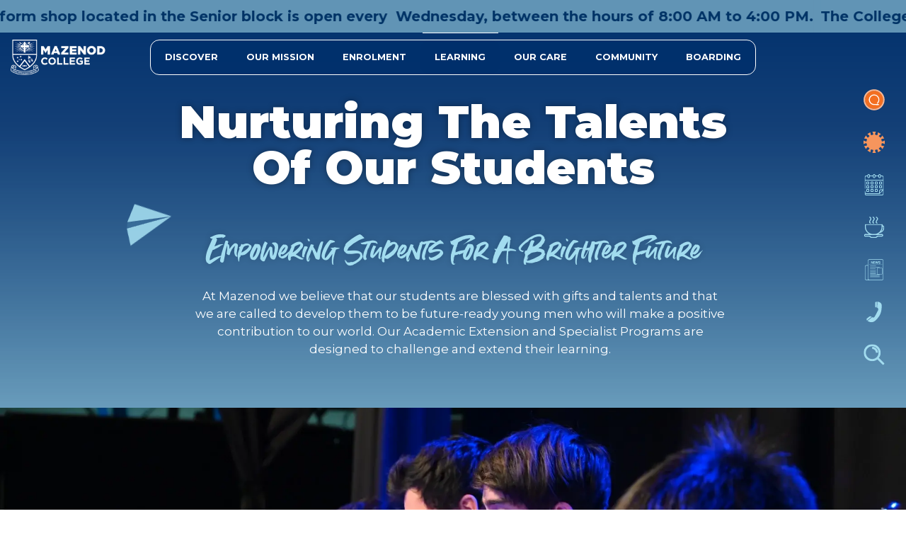

--- FILE ---
content_type: text/html; charset=utf-8
request_url: https://www.mazenod.wa.edu.au/our-learning/academic-ext
body_size: 35022
content:
<!DOCTYPE html>
<html lang="en-gb" dir="ltr">
<head>
    <meta charset="utf-8">
	<meta name="rights" content="Mazenod College">
	<meta name="title" content="Academic Extension | Mazenod College Perth WA">
	<meta name="twitter:card" content="summary">
	<meta name="twitter:title" content="Academic Extension | Mazenod College Perth WA">
	<meta name="twitter:description" content="Our Academic Extension and Specialist Programs are designed to challenge and extend their learning.">
	<meta name="metatitle" content="Academic Extension | Mazenod College Perth WA">
	<meta property="og:type" content="article">
	<meta property="og:site_name" content="Mazenod College Perth, WA - Private Catholic Boys' School">
	<meta property="og:title" content="Academic Extension | Mazenod College Perth WA">
	<meta property="og:description" content="Our Academic Extension and Specialist Programs are designed to challenge and extend their learning.">
	<meta property="og:url" content="https://www.mazenod.wa.edu.au/our-learning/academic-ext">
	<meta name="description" content="Our Academic Extension and Specialist Programs are designed to challenge and extend their learning.">
	<meta name="generator" content="Joomla! - Open Source Content Management">
	<link rel="preconnect" href="https://www.mazenod.wa.edu.au">
	<link rel="preconnect" href="https://cdn.example.com">
	<link rel="preconnect" href="https://fonts.gstatic.com">
	<link rel="preconnect" href="https://fonts.googleapis.com">
	<link rel="preconnect" href="https://ajax.googleapis.com">
	<link rel="preload" href="/templates/mazenod/images/logo-white.png" as="image" fetchpriority="high">
	<link rel="preload" href="/media/vendor/jquery/js/jquery.min.js" as="script">
	<link rel="preload" href="/media/legacy/js/jquery-noconflict.min.js" as="script">
	<link rel="preload" href="/media/quixnxt/css/quix-core.css" as="style">
	<link rel="modulepreload" href="/media/vendor/bootstrap/js/popover.min.js?5.3.2" fetchpriority="low">
	<link rel="modulepreload" href="/media/system/js/joomla-hidden-mail.min.js?065992337609bf436e2fedbcbdc3de1406158b97" fetchpriority="low">
	<link rel="modulepreload" href="/media/system/js/messages.min.js?7f7aa28ac8e8d42145850e8b45b3bc82ff9a6411" fetchpriority="low">
	<title>Academic Extension | Mazenod College Perth WA</title>
	<link href="https://www.mazenod.wa.edu.au/our-learning/academic-ext" rel="canonical">
	<link href="/templates/mazenod/favicon.ico" rel="icon" type="image/vnd.microsoft.icon">

    
    <link rel="canonical" href="https://www.mazenod.wa.edu.au/our-learning/academic-ext">
    <style>
    #maximenuck205-mobile{display:none;}
    </style>
    
    
    <link rel="dns-prefetch" href="https://www.mazenod.wa.edu.au/">
    <link rel="dns-prefetch" href="https://cdnjs.cloudflare.com" />
    <link rel="dns-prefetch" href="https://ajax.googleapis.com" />
    <link rel="dns-prefetch" href="https://www.youtube.com">
    
    
    
    
    
    
    
    <link href="/media/vendor/joomla-custom-elements/css/joomla-alert.min.css?0.2.0" rel="stylesheet">
	<link href="/media/quixnxt/css/quix-core.css?ver=987f941bb2bc2b1e282ee4cf93f11963" rel="stylesheet" version="auto" media="all">
	<link href="/media/com_jce/site/css/content.min.css?badb4208be409b1335b815dde676300e" rel="stylesheet">
	<link href="/templates/mazenod/css/template.css" rel="stylesheet">
	<link href="https://www.mazenod.wa.edu.au/plugins/content/fastsocialshare/style/style.css" rel="stylesheet">
	<link href="/modules/mod_maximenuck/themes/custom/css/maximenuck_maximenuck205.css" rel="stylesheet">
	<style>#qx-heading-enege {padding-top: 20px;text-align: center;}#qx-heading-enege:hover {transition: border 0.3s ease-in, box-shadow 0.3s ease-in, background 0.3s, opacity 0.3s ease-in;}#qx-heading-enege h1 {font-family: Montserrat;font-weight: 900;font-size: 65px;line-height: 1em;text-shadow: rgba(0, 0, 0, 0.36) 0px 0px 10px;color: rgba(255, 255, 255, 1);}#my-text {padding-top: 35px;padding-bottom: 10px;font-size: 65px;text-shadow: rgb(0, 0, 0, 0.16) 0px 0px 10px;text-align: center;}#my-text:hover {transition: border 0.3s ease-in, box-shadow 0.3s ease-in, background 0.3s, opacity 0.3s ease-in;}#qx-text-sj9fq {margin-right: 0px;margin-left: 0px;padding-top: 0px;padding-right: 200px;padding-bottom: 5px;padding-left: 220px;z-index: 2;font-family: Montserrat;font-weight: 400;font-size: 17px;line-height: 1.5em;text-align: center;color: #ffffff;}#qx-text-sj9fq:hover {transition: border 0.3s ease-in, box-shadow 0.3s ease-in, background 0.3s, opacity 0.3s ease-in;}#qx-column-sh2lf {width: 100%;}#qx-column-sh2lf > .qx-col-wrap:hover {transition: border 0.3s ease-in, box-shadow 0.3s ease-in, background 0.3s, opacity 0.3s ease-in;}#qx-column-sh2lf .qx-fb-elements .qx-fb-element+.qx-fb-element {margin-top: 20px;}#qx-column-sh2lf .qx-element-wrap+.qx-element-wrap {margin-top: 20px;}#qx-row-dd4mz {margin-top: 40px;padding-top: 10px;padding-bottom: 30px;z-index: 2;}#qx-row-dd4mz:hover {transition: border 0.3s ease-in, box-shadow 0.3s ease-in, background 0.3s, opacity 0.3s ease-in;}#qx-section-y4sav {margin-top: -1px;padding-top: 70px;padding-bottom: 20px;background: linear-gradient(180deg, #00306c 0%, rgb(0, 48, 108, 0.49) 100%);position: relative;left: auto;right: auto;top: auto;bottom: auto;}.qx-section-y4sav-background-overlay.qx-background-overlay {background: linear-gradient(180deg, rgb(0, 48, 108, 0.76) 31%, rgb(34, 164, 200, 0.38) 100%);opacity: 0.69;}#qx-section-y4sav:hover {transition: border 0.3s ease-in, box-shadow 0.3s ease-in, background 0.3s, opacity 0.3s ease-in;} @media (min-width: 768px) and (max-width: 1024px){#qx-heading-enege {padding-top: 55px;padding-right: 40px;padding-left: 40px;text-align: center;}#qx-heading-enege h1 {font-size: 47px;}#my-text {padding-top: 25px;padding-right: 80px;padding-bottom: 10px;padding-left: 80px;font-size: 50px;line-height: 0.8em;text-align: center;}#qx-text-sj9fq {padding-right: 80px;padding-left: 80px;text-align: center;}#qx-column-sh2lf .qx-fb-elements .qx-fb-element+.qx-fb-element {margin-top: 20px;}#qx-column-sh2lf .qx-element-wrap+.qx-element-wrap {margin-top: 20px;}#qx-column-sh2lf {width: 100%;}#qx-row-dd4mz {margin-top: 0px;padding-top: 20px;padding-bottom: 10px;}#qx-section-y4sav {margin-top: -1px;padding-top: 50px;}}@media (max-width: 767px){#qx-heading-enege {padding-right: 30px;padding-left: 30px;text-align: center;}#qx-heading-enege h1 {font-size: 53px;}#my-text {padding-top: 10px;padding-bottom: 10px;font-size: 58px;line-height: 0.8em;text-align: center;}#qx-text-sj9fq {padding-top: 0px;padding-right: 0px;padding-left: 0px;text-align: center;}#qx-column-sh2lf .qx-fb-elements .qx-fb-element+.qx-fb-element {margin-top: 10px;}#qx-column-sh2lf .qx-element-wrap+.qx-element-wrap {margin-top: 10px;}#qx-column-sh2lf {width: 100%;}#qx-row-dd4mz {padding-top: 10px;}#qx-section-y4sav {padding-top: 0px;padding-right: 0px;padding-bottom: 0px;padding-left: 0px;}}#qx-heading-jk43l {padding-top: 10px;text-align: center;}#qx-heading-jk43l:hover {transition: border 0.3s ease-in, box-shadow 0.3s ease-in, background 0.3s, opacity 0.3s ease-in;}#qx-heading-jk43l h1 {font-family: Montserrat;font-weight: 900;font-size: 65px;line-height: 1em;text-shadow: rgba(0, 0, 0, 0.36) 0px 0px 10px;color: rgba(255, 255, 255, 1);}#qx-text-ki8ge {padding-top: 15px;padding-bottom: 15px;z-index: 1;font-size: 65px;text-shadow: rgb(0, 0, 0, 0.15) 0px 0px 10px;text-align: center;}#qx-text-ki8ge:hover {transition: border 0.3s ease-in, box-shadow 0.3s ease-in, background 0.3s, opacity 0.3s ease-in;}#qx-text-jk5q9 {margin-right: 0px;margin-left: 0px;padding-top: 0px;padding-right: 40px;padding-bottom: 10px;padding-left: 40px;font-family: Montserrat;font-weight: 400;font-size: 17px;line-height: 1.3em;text-align: center;color: #ffffff;}#qx-text-jk5q9:hover {transition: border 0.3s ease-in, box-shadow 0.3s ease-in, background 0.3s, opacity 0.3s ease-in;}#qx-column-j3q9o {width: 100%;}#qx-column-j3q9o > .qx-col-wrap:hover {transition: border 0.3s ease-in, box-shadow 0.3s ease-in, background 0.3s, opacity 0.3s ease-in;}#qx-column-j3q9o .qx-fb-elements .qx-fb-element+.qx-fb-element {margin-top: 20px;}#qx-column-j3q9o .qx-element-wrap+.qx-element-wrap {margin-top: 20px;}#qx-row-13019 {margin-top: 0px;padding-top: 0px;padding-bottom: 0px;z-index: 1;}#qx-row-13019:hover {transition: border 0.3s ease-in, box-shadow 0.3s ease-in, background 0.3s, opacity 0.3s ease-in;}#qx-section-73130 {padding-top: 90px;padding-right: 0px;padding-bottom: 90px;padding-left: 0px;background: linear-gradient(180deg, #00306c 0%, rgb(0, 48, 108, 0.49) 100%);position: relative;left: auto;right: auto;top: auto;bottom: auto;}.qx-section-73130-background-overlay.qx-background-overlay {background: linear-gradient(180deg, rgb(0, 48, 108, 0.76) 31%, rgb(34, 164, 200, 0.38) 100%);opacity: 0.69;}#qx-section-73130:hover {transition: border 0.3s ease-in, box-shadow 0.3s ease-in, background 0.3s, opacity 0.3s ease-in;} @media (min-width: 768px) and (max-width: 1024px){#qx-heading-jk43l {text-align: center;}#qx-heading-jk43l h1 {font-size: 47px;}#qx-text-ki8ge {font-size: 50px;text-align: center;}#qx-column-j3q9o .qx-fb-elements .qx-fb-element+.qx-fb-element {margin-top: 20px;}#qx-column-j3q9o .qx-element-wrap+.qx-element-wrap {margin-top: 20px;}#qx-column-j3q9o {width: 100%;}#qx-row-13019 {padding-top: 20px;}#qx-section-73130 {padding-top: 0px;padding-right: 0px;padding-bottom: 0px;padding-left: 0px;}}@media (max-width: 767px){#qx-heading-jk43l {margin-top: 10px;padding-top: 10px;padding-right: 5px;padding-left: 5px;text-align: center;}#qx-heading-jk43l h1 {font-size: 53px;}#qx-text-ki8ge {padding-top: 30px;padding-right: 25px;padding-bottom: 10px;padding-left: 25px;font-size: 55px;line-height: 0.8em;text-align: center;}#qx-text-jk5q9 {padding-top: 0px;padding-right: 15px;padding-bottom: 0px;padding-left: 15px;line-height: 1.5em;text-align: center;}#qx-column-j3q9o .qx-fb-elements .qx-fb-element+.qx-fb-element {margin-top: 10px;}#qx-column-j3q9o .qx-element-wrap+.qx-element-wrap {margin-top: 10px;}#qx-column-j3q9o {width: 100%;}#qx-row-13019 {margin-top: 0px;padding-top: 10px;padding-bottom: 20px;}#qx-section-73130 {margin-top: -1px;padding-top: 16px;padding-bottom: 20px;}}#qx-raw-html-rhzmk:hover {transition: border 0.3s ease-in, box-shadow 0.3s ease-in, background 0.3s, opacity 0.3s ease-in;}#qx-column-0l75j {width: 100%;}#qx-column-0l75j > .qx-col-wrap:hover {transition: border 0.3s ease-in, box-shadow 0.3s ease-in, background 0.3s, opacity 0.3s ease-in;}#qx-column-0l75j .qx-fb-elements .qx-fb-element+.qx-fb-element {margin-top: 20px;}#qx-column-0l75j .qx-element-wrap+.qx-element-wrap {margin-top: 20px;}#qx-row-r40sb:hover {transition: border 0.3s ease-in, box-shadow 0.3s ease-in, background 0.3s, opacity 0.3s ease-in;}#qx-section-n7w8s {margin-top: 0px;margin-bottom: 0px;padding-top: 0px;padding-right: 0px;padding-bottom: 0px;padding-left: 0px;background-color: #00306c;position: relative;left: auto;right: auto;top: auto;bottom: auto;}#qx-section-n7w8s:hover {transition: border 0.3s ease-in, box-shadow 0.3s ease-in, background 0.3s, opacity 0.3s ease-in;} @media (min-width: 768px) and (max-width: 1024px){#qx-column-0l75j .qx-fb-elements .qx-fb-element+.qx-fb-element {margin-top: 20px;}#qx-column-0l75j .qx-element-wrap+.qx-element-wrap {margin-top: 20px;}#qx-column-0l75j {width: 100%;}#qx-section-n7w8s {padding-top: 0px;padding-right: 0px;padding-bottom: 0px;padding-left: 0px;}}@media (max-width: 767px){#qx-column-0l75j .qx-fb-elements .qx-fb-element+.qx-fb-element {margin-top: 10px;}#qx-column-0l75j .qx-element-wrap+.qx-element-wrap {margin-top: 10px;}#qx-column-0l75j {width: 100%;}#qx-section-n7w8s {padding-top: 0px;padding-right: 0px;padding-bottom: 0px;padding-left: 0px;}}#qx-text-lkqvr {padding-top: 0px;z-index: 11;font-family: Montserrat;font-weight: 900;font-size: 42px;line-height: 0.9em;text-shadow: rgb(0, 0, 0, 0.16) 0px 0px 10px;text-align: center;color: #ffffff;}#qx-text-lkqvr:hover {transition: border 0.3s ease-in, box-shadow 0.3s ease-in, background 0.3s, opacity 0.3s ease-in;}#qx-text-u6mm8 {margin-right: 0px;margin-left: 0px;padding-top: 0px;padding-right: 200px;padding-bottom: 5px;padding-left: 220px;z-index: 2;font-family: Montserrat;font-weight: 400;font-size: 17px;line-height: 1.5em;text-align: center;color: #ffffff;}#qx-text-u6mm8:hover {transition: border 0.3s ease-in, box-shadow 0.3s ease-in, background 0.3s, opacity 0.3s ease-in;}#qx-image-i6krz {margin-top: -80px;text-align: center;}#qx-image-i6krz:hover {transition: border 0.3s ease-in, box-shadow 0.3s ease-in, background 0.3s, opacity 0.3s ease-in;}#qx-image-i6krz img.lazyloaded,#qx-image-i6krz svg,#qx-image-i6krz i {display: inline-block;}#qx-image-i6krz img:hover {transition: border 0.3s ease-in, box-shadow 0.3s ease-in, background 0.3s, opacity 0.3s ease-in;}#qx-image-i6krz svg:hover {transition: border 0.3s ease-in, box-shadow 0.3s ease-in, background 0.3s, opacity 0.3s ease-in;}#qx-image-i6krz i:hover {transition: border 0.3s ease-in, box-shadow 0.3s ease-in, background 0.3s, opacity 0.3s ease-in;}#qx-image-i6krz .qx-figure-caption {color: rgba(0, 0, 0, 0.8);}#qx-image-i6krz .qx-figure-caption:hover {transition: border 0.3s ease-in, box-shadow 0.3s ease-in, background 0.3s, opacity 0.3s ease-in;}#qx-column-p3wid {width: 100%;}#qx-column-p3wid > .qx-col-wrap:hover {transition: border 0.3s ease-in, box-shadow 0.3s ease-in, background 0.3s, opacity 0.3s ease-in;}#qx-column-p3wid .qx-fb-elements .qx-fb-element+.qx-fb-element {margin-top: 20px;}#qx-column-p3wid .qx-element-wrap+.qx-element-wrap {margin-top: 20px;}#qx-row-6ym3o:hover {transition: border 0.3s ease-in, box-shadow 0.3s ease-in, background 0.3s, opacity 0.3s ease-in;}#qx-text-8x9l1 {margin-right: 0px;margin-left: 0px;padding-top: 10px;padding-right: 30px;padding-bottom: 3px;padding-left: 30px;z-index: 1;font-family: Montserrat;font-weight: 400;font-size: 17px;line-height: 1.5em;text-align: center;color: #ffffff;}#qx-text-8x9l1:hover {transition: border 0.3s ease-in, box-shadow 0.3s ease-in, background 0.3s, opacity 0.3s ease-in;}#qx-column-tha10 > .qx-col-wrap {background-color: #6194b5;border-top-left-radius: 50px;border-top-right-radius: 50px;border-bottom-right-radius: 50px;border-bottom-left-radius: 50px;}#qx-column-tha10 {width: 100%;}#qx-column-tha10 .qx-column-tha10-background-overlay {border-top-left-radius: 50px;border-top-right-radius: 50px;border-bottom-right-radius: 50px;border-bottom-left-radius: 50px;}#qx-column-tha10 > .qx-col-wrap:hover {transition: border 0.3s ease-in, box-shadow 0.3s ease-in, background 0.3s, opacity 0.3s ease-in;}#qx-column-tha10 .qx-fb-elements .qx-fb-element+.qx-fb-element {margin-top: 20px;}#qx-column-tha10 .qx-element-wrap+.qx-element-wrap {margin-top: 20px;}#qx-row-kiz0j {padding-right: 50px;padding-left: 50px;}#qx-row-kiz0j:hover {transition: border 0.3s ease-in, box-shadow 0.3s ease-in, background 0.3s, opacity 0.3s ease-in;}#qx-section-b4f4w {padding-top: 50px;padding-right: 0px;padding-bottom: 50px;padding-left: 0px;background-color: #60656f;background-image: url("https://www.mazenod.wa.edu.au//images/New_Our_School/learning/specialistbandbanner3.jpg");background-size: contain;background-position: center;background-repeat: no-repeat;position: relative;left: auto;right: auto;top: auto;bottom: auto;}#qx-section-b4f4w:hover {transition: border 0.3s ease-in, box-shadow 0.3s ease-in, background 0.3s, opacity 0.3s ease-in;}#maincontent .qx img { margin-bottom: 0px; } @media (min-width: 768px) and (max-width: 1024px){#qx-text-lkqvr {padding-top: 15px;font-size: 36px;line-height: 0.9em;text-align: center;}#qx-text-u6mm8 {padding-right: 55px;padding-left: 55px;text-align: center;}#qx-column-p3wid .qx-fb-elements .qx-fb-element+.qx-fb-element {margin-top: 20px;}#qx-column-p3wid .qx-element-wrap+.qx-element-wrap {margin-top: 20px;}#qx-column-p3wid {width: 100%;}#qx-text-8x9l1 {padding-top: 13px;padding-right: 20px;padding-bottom: 10px;padding-left: 20px;text-align: center;}#qx-column-tha10 .qx-fb-elements .qx-fb-element+.qx-fb-element {margin-top: 20px;}#qx-column-tha10 .qx-element-wrap+.qx-element-wrap {margin-top: 20px;}#qx-column-tha10 {width: 100%;}#qx-section-b4f4w {padding-top: 40px;padding-right: 0px;padding-bottom: 40px;padding-left: 0px;}}@media (max-width: 767px){#qx-text-lkqvr {padding-top: 10px;font-size: 45px;line-height: 1em;text-align: center;}#qx-text-u6mm8 {padding-top: 0px;padding-right: 0px;padding-left: 0px;text-align: center;}#qx-column-p3wid .qx-fb-elements .qx-fb-element+.qx-fb-element {margin-top: 10px;}#qx-column-p3wid .qx-element-wrap+.qx-element-wrap {margin-top: 10px;}#qx-column-p3wid {width: 100%;}#qx-text-8x9l1 {padding-top: 10px;padding-right: 0px;padding-left: 15px;text-align: left;}#qx-column-tha10 .qx-fb-elements .qx-fb-element+.qx-fb-element {margin-top: 10px;}#qx-column-tha10 .qx-element-wrap+.qx-element-wrap {margin-top: 10px;}#qx-column-tha10 {width: 100%;}#qx-section-b4f4w {padding-top: 20px;padding-right: 0px;padding-bottom: 20px;padding-left: 0px;}}#qx-text-j2hxs {padding-top: 0px;z-index: 11;font-family: Montserrat;font-weight: 900;font-size: 42px;line-height: 0.9em;text-shadow: rgb(0, 0, 0, 0.16) 0px 0px 10px;text-align: center;color: #ffffff;}#qx-text-j2hxs:hover {transition: border 0.3s ease-in, box-shadow 0.3s ease-in, background 0.3s, opacity 0.3s ease-in;}#qx-column-6mg0g {width: 100%;}#qx-column-6mg0g > .qx-col-wrap:hover {transition: border 0.3s ease-in, box-shadow 0.3s ease-in, background 0.3s, opacity 0.3s ease-in;}#qx-column-6mg0g .qx-fb-elements .qx-fb-element+.qx-fb-element {margin-top: 20px;}#qx-column-6mg0g .qx-element-wrap+.qx-element-wrap {margin-top: 20px;}#qx-row-iay5e:hover {transition: border 0.3s ease-in, box-shadow 0.3s ease-in, background 0.3s, opacity 0.3s ease-in;}#qx-text-kcurg {margin-right: 0px;margin-left: 0px;padding-top: 10px;padding-right: 200px;padding-bottom: 5px;padding-left: 220px;z-index: 2;font-family: Montserrat;font-weight: 400;font-size: 17px;line-height: 1.5em;text-align: center;color: #ffffff;}#qx-text-kcurg:hover {transition: border 0.3s ease-in, box-shadow 0.3s ease-in, background 0.3s, opacity 0.3s ease-in;}#qx-image-574sd {margin-top: -80px;text-align: center;}#qx-image-574sd:hover {transition: border 0.3s ease-in, box-shadow 0.3s ease-in, background 0.3s, opacity 0.3s ease-in;}#qx-image-574sd img.lazyloaded,#qx-image-574sd svg,#qx-image-574sd i {display: inline-block;}#qx-image-574sd img:hover {transition: border 0.3s ease-in, box-shadow 0.3s ease-in, background 0.3s, opacity 0.3s ease-in;}#qx-image-574sd svg:hover {transition: border 0.3s ease-in, box-shadow 0.3s ease-in, background 0.3s, opacity 0.3s ease-in;}#qx-image-574sd i:hover {transition: border 0.3s ease-in, box-shadow 0.3s ease-in, background 0.3s, opacity 0.3s ease-in;}#qx-image-574sd .qx-figure-caption {color: rgba(0, 0, 0, 0.8);}#qx-image-574sd .qx-figure-caption:hover {transition: border 0.3s ease-in, box-shadow 0.3s ease-in, background 0.3s, opacity 0.3s ease-in;}#qx-column-rv9pb {width: 100%;}#qx-column-rv9pb > .qx-col-wrap:hover {transition: border 0.3s ease-in, box-shadow 0.3s ease-in, background 0.3s, opacity 0.3s ease-in;}#qx-column-rv9pb .qx-fb-elements .qx-fb-element+.qx-fb-element {margin-top: 20px;}#qx-column-rv9pb .qx-element-wrap+.qx-element-wrap {margin-top: 20px;}#qx-row-h6lqz:hover {transition: border 0.3s ease-in, box-shadow 0.3s ease-in, background 0.3s, opacity 0.3s ease-in;}#qx-text-2s1uv {margin-right: 0px;margin-left: 0px;padding-top: 20px;padding-right: 20px;padding-bottom: 20px;padding-left: 20px;z-index: 1;font-family: Montserrat;font-weight: 400;font-size: 17px;line-height: 1.5em;text-align: left;color: #ffffff;}#qx-text-2s1uv:hover {transition: border 0.3s ease-in, box-shadow 0.3s ease-in, background 0.3s, opacity 0.3s ease-in;}#qx-column-l7oxy > .qx-col-wrap {background-color: #6194b5;border-top-left-radius: 50px;border-top-right-radius: 50px;border-bottom-right-radius: 50px;border-bottom-left-radius: 50px;}#qx-column-l7oxy {width: 100%;}#qx-column-l7oxy .qx-column-l7oxy-background-overlay {border-top-left-radius: 50px;border-top-right-radius: 50px;border-bottom-right-radius: 50px;border-bottom-left-radius: 50px;}#qx-column-l7oxy > .qx-col-wrap:hover {transition: border 0.3s ease-in, box-shadow 0.3s ease-in, background 0.3s, opacity 0.3s ease-in;}#qx-column-l7oxy .qx-fb-elements .qx-fb-element+.qx-fb-element {margin-top: 20px;}#qx-column-l7oxy .qx-element-wrap+.qx-element-wrap {margin-top: 20px;}#qx-row-z9ft8 {padding-right: 50px;padding-left: 50px;}#qx-row-z9ft8:hover {transition: border 0.3s ease-in, box-shadow 0.3s ease-in, background 0.3s, opacity 0.3s ease-in;}#qx-section-xmex2 {padding-top: 50px;padding-right: 0px;padding-bottom: 50px;padding-left: 0px;background-color: #60656f;background-image: url("https://www.mazenod.wa.edu.au//images/New_Our_School/learning/specialistbandbanner3.jpg");background-size: contain;background-position: center;background-repeat: no-repeat;position: relative;left: auto;right: auto;top: auto;bottom: auto;}#qx-section-xmex2:hover {transition: border 0.3s ease-in, box-shadow 0.3s ease-in, background 0.3s, opacity 0.3s ease-in;}#maincontent .qx img { margin-bottom: 0px; } @media (min-width: 768px) and (max-width: 1024px){#qx-text-j2hxs {padding-top: 15px;font-size: 36px;line-height: 0.9em;text-align: center;}#qx-column-6mg0g .qx-fb-elements .qx-fb-element+.qx-fb-element {margin-top: 20px;}#qx-column-6mg0g .qx-element-wrap+.qx-element-wrap {margin-top: 20px;}#qx-column-6mg0g {width: 100%;}#qx-text-kcurg {padding-right: 55px;padding-left: 55px;text-align: center;}#qx-column-rv9pb .qx-fb-elements .qx-fb-element+.qx-fb-element {margin-top: 20px;}#qx-column-rv9pb .qx-element-wrap+.qx-element-wrap {margin-top: 20px;}#qx-column-rv9pb {width: 100%;}#qx-text-2s1uv {padding-top: 20px;padding-right: 20px;padding-bottom: 20px;padding-left: 20px;text-align: left;}#qx-column-l7oxy .qx-fb-elements .qx-fb-element+.qx-fb-element {margin-top: 20px;}#qx-column-l7oxy .qx-element-wrap+.qx-element-wrap {margin-top: 20px;}#qx-column-l7oxy {width: 100%;}#qx-section-xmex2 {padding-top: 40px;padding-right: 0px;padding-bottom: 40px;padding-left: 0px;}}@media (max-width: 767px){#qx-text-j2hxs {padding-top: 10px;font-size: 45px;line-height: 0.8em;text-align: center;}#qx-column-6mg0g .qx-fb-elements .qx-fb-element+.qx-fb-element {margin-top: 10px;}#qx-column-6mg0g .qx-element-wrap+.qx-element-wrap {margin-top: 10px;}#qx-column-6mg0g {width: 100%;}#qx-row-iay5e {margin-top: 0px;}#qx-text-kcurg {padding-top: 0px;padding-right: 10px;padding-left: 15px;text-align: center;}#qx-image-574sd {margin-top: -41px;}#qx-column-rv9pb .qx-fb-elements .qx-fb-element+.qx-fb-element {margin-top: 10px;}#qx-column-rv9pb .qx-element-wrap+.qx-element-wrap {margin-top: 10px;}#qx-column-rv9pb {width: 100%;}#qx-row-h6lqz {margin-top: 0px;}#qx-text-2s1uv {padding-top: 6px;padding-right: 20px;padding-bottom: 6px;padding-left: 20px;text-align: center;}#qx-column-l7oxy .qx-fb-elements .qx-fb-element+.qx-fb-element {margin-top: 10px;}#qx-column-l7oxy .qx-element-wrap+.qx-element-wrap {margin-top: 10px;}#qx-column-l7oxy {width: 100%;}#qx-row-z9ft8 {padding-right: 10px;padding-left: 10px;}#qx-section-xmex2 {padding-top: 20px;padding-right: 0px;padding-bottom: 30px;padding-left: 0px;}}#qx-text-tx443 {font-family: Montserrat;font-weight: 900;font-size: 37px;font-style: oblique;line-height: 1em;letter-spacing: -1px;text-align: center;color: #00306c;}#qx-text-tx443:hover {transition: border 0.3s ease-in, box-shadow 0.3s ease-in, background 0.3s, opacity 0.3s ease-in;}#qx-column-dzeh2 {width: 100%;}#qx-column-dzeh2 > .qx-col-wrap:hover {transition: border 0.3s ease-in, box-shadow 0.3s ease-in, background 0.3s, opacity 0.3s ease-in;}#qx-column-dzeh2 .qx-fb-elements .qx-fb-element+.qx-fb-element {margin-top: 20px;}#qx-column-dzeh2 .qx-element-wrap+.qx-element-wrap {margin-top: 20px;}#qx-row-deyee {padding-top: 0px;padding-bottom: 0px;background-image: url("https://www.mazenod.wa.edu.au//images/New_Our_School/BGQute1.jpg");background-size: contain;background-position: center;background-repeat: no-repeat;}#qx-row-deyee .qx-row-deyee-background-overlay {background-color: #ffffff;opacity: 0.5;}#qx-row-deyee:hover {transition: border 0.3s ease-in, box-shadow 0.3s ease-in, background 0.3s, opacity 0.3s ease-in;}#qx-section-h6xol {padding-top: 40px;padding-right: 0px;padding-bottom: 45px;padding-left: 0px;position: relative;left: auto;right: auto;top: auto;bottom: auto;}#qx-section-h6xol:hover {transition: border 0.3s ease-in, box-shadow 0.3s ease-in, background 0.3s, opacity 0.3s ease-in;} @media (min-width: 768px) and (max-width: 1024px){#qx-text-tx443 {font-size: 30px;line-height: 1em;text-align: center;}#qx-column-dzeh2 .qx-fb-elements .qx-fb-element+.qx-fb-element {margin-top: 20px;}#qx-column-dzeh2 .qx-element-wrap+.qx-element-wrap {margin-top: 20px;}#qx-column-dzeh2 {width: 100%;}#qx-section-h6xol {padding-top: 15px;padding-right: 0px;padding-bottom: 15px;padding-left: 0px;}}@media (max-width: 767px){#qx-text-tx443 {padding-right: 3px;padding-left: 3px;font-size: 29px;line-height: 1.2em;text-align: center;}#qx-column-dzeh2 .qx-fb-elements .qx-fb-element+.qx-fb-element {margin-top: 10px;}#qx-column-dzeh2 .qx-element-wrap+.qx-element-wrap {margin-top: 10px;}#qx-column-dzeh2 {width: 100%;}#qx-section-h6xol {padding-top: 0px;padding-right: 0px;padding-bottom: 20px;padding-left: 0px;}}#qx-raw-html-4co20:hover {transition: border 0.3s ease-in, box-shadow 0.3s ease-in, background 0.3s, opacity 0.3s ease-in;}#qx-column-kmmze {width: 100%;}#qx-column-kmmze > .qx-col-wrap:hover {transition: border 0.3s ease-in, box-shadow 0.3s ease-in, background 0.3s, opacity 0.3s ease-in;}#qx-column-kmmze .qx-fb-elements .qx-fb-element+.qx-fb-element {margin-top: 20px;}#qx-column-kmmze .qx-element-wrap+.qx-element-wrap {margin-top: 20px;}#qx-row-elvd5:hover {transition: border 0.3s ease-in, box-shadow 0.3s ease-in, background 0.3s, opacity 0.3s ease-in;}#qx-section-v93j6 {padding-top: 0px;padding-right: 0px;padding-bottom: 0px;padding-left: 0px;background-color: #00306c;position: relative;left: auto;right: auto;top: auto;bottom: auto;}#qx-section-v93j6:hover {transition: border 0.3s ease-in, box-shadow 0.3s ease-in, background 0.3s, opacity 0.3s ease-in;} @media (min-width: 768px) and (max-width: 1024px){#qx-column-kmmze .qx-fb-elements .qx-fb-element+.qx-fb-element {margin-top: 20px;}#qx-column-kmmze .qx-element-wrap+.qx-element-wrap {margin-top: 20px;}#qx-column-kmmze {width: 100%;}#qx-section-v93j6 {padding-top: 0px;padding-right: 0px;padding-bottom: 0px;padding-left: 0px;}}@media (max-width: 767px){#qx-column-kmmze .qx-fb-elements .qx-fb-element+.qx-fb-element {margin-top: 10px;}#qx-column-kmmze .qx-element-wrap+.qx-element-wrap {margin-top: 10px;}#qx-column-kmmze {width: 100%;}#qx-section-v93j6 {padding-top: 0px;padding-right: 0px;padding-bottom: 0px;padding-left: 0px;}}#qx-text-mtc22 {padding-top: 0px;z-index: 11;font-family: Montserrat;font-weight: 900;font-size: 42px;line-height: 0.9em;text-shadow: rgb(0, 0, 0, 0.16) 0px 0px 10px;text-align: center;color: #ffffff;}#qx-text-mtc22:hover {transition: border 0.3s ease-in, box-shadow 0.3s ease-in, background 0.3s, opacity 0.3s ease-in;}#qx-text-e54ae {margin-right: 0px;margin-bottom: 0px;margin-left: 0px;padding-top: 0px;padding-right: 200px;padding-bottom: 0px;padding-left: 220px;z-index: 2;font-family: Montserrat;font-weight: 400;font-size: 17px;line-height: 1.5em;text-align: center;color: #ffffff;}#qx-text-e54ae:hover {transition: border 0.3s ease-in, box-shadow 0.3s ease-in, background 0.3s, opacity 0.3s ease-in;}#qx-lottie-animation-inmfx {margin-bottom: -80px;padding-left: 250px;}#qx-lottie-animation-inmfx:hover {transition: border 0.3s ease-in, box-shadow 0.3s ease-in, background 0.3s, opacity 0.3s ease-in;}#qx-lottie-animation-inmfx figure {width: 27%;height: 18%;display: block;}#qx-lottie-animation-inmfx figure lottie-player:hover {transition: border 0.3s ease-in, box-shadow 0.3s ease-in, background 0.3s, opacity 0.3s ease-in;}#qx-lottie-animation-inmfx figure figcaption:hover {transition: border 0.3s ease-in, box-shadow 0.3s ease-in, background 0.3s, opacity 0.3s ease-in;}#qx-image-ezyc4 {margin-top: 0px;padding-top: 20px;text-align: center;}#qx-image-ezyc4:hover {transition: border 0.3s ease-in, box-shadow 0.3s ease-in, background 0.3s, opacity 0.3s ease-in;}#qx-image-ezyc4 img.lazyloaded,#qx-image-ezyc4 svg,#qx-image-ezyc4 i {display: inline-block;}#qx-image-ezyc4 img:hover {transition: border 0.3s ease-in, box-shadow 0.3s ease-in, background 0.3s, opacity 0.3s ease-in;}#qx-image-ezyc4 svg:hover {transition: border 0.3s ease-in, box-shadow 0.3s ease-in, background 0.3s, opacity 0.3s ease-in;}#qx-image-ezyc4 i:hover {transition: border 0.3s ease-in, box-shadow 0.3s ease-in, background 0.3s, opacity 0.3s ease-in;}#qx-image-ezyc4 .qx-figure-caption {color: rgba(0, 0, 0, 0.8);}#qx-image-ezyc4 .qx-figure-caption:hover {transition: border 0.3s ease-in, box-shadow 0.3s ease-in, background 0.3s, opacity 0.3s ease-in;}#qx-column-l2x3b {width: 100%;}#qx-column-l2x3b > .qx-col-wrap:hover {transition: border 0.3s ease-in, box-shadow 0.3s ease-in, background 0.3s, opacity 0.3s ease-in;}#qx-column-l2x3b .qx-fb-elements .qx-fb-element+.qx-fb-element {margin-top: 20px;}#qx-column-l2x3b .qx-element-wrap+.qx-element-wrap {margin-top: 20px;}#qx-row-4e15m:hover {transition: border 0.3s ease-in, box-shadow 0.3s ease-in, background 0.3s, opacity 0.3s ease-in;}#qx-section-gzo0h {padding-top: 50px;padding-right: 0px;padding-bottom: 0px;padding-left: 0px;background-color: #6194b5;position: relative;left: auto;right: auto;top: auto;bottom: auto;}.qx-section-gzo0h-background-overlay.qx-background-overlay {background-image: url("https://www.mazenod.wa.edu.au//images/New_Our_School/learning/solar6.jpg");background-size: contain;background-position: center;background-repeat: no-repeat;opacity: 0.2;}#qx-section-gzo0h:hover {transition: border 0.3s ease-in, box-shadow 0.3s ease-in, background 0.3s, opacity 0.3s ease-in;}#maincontent .qx img { margin-bottom: 0px; } @media (min-width: 768px) and (max-width: 1024px){#qx-text-mtc22 {padding-top: 15px;font-size: 36px;line-height: 0.9em;text-align: center;}#qx-text-e54ae {padding-right: 55px;padding-left: 55px;text-align: center;}#qx-lottie-animation-inmfx {margin-bottom: -50px;padding-bottom: 10px;padding-left: 130px;}#qx-lottie-animation-inmfx figure {width: 31%;height: 14%;}#qx-column-l2x3b .qx-fb-elements .qx-fb-element+.qx-fb-element {margin-top: 20px;}#qx-column-l2x3b .qx-element-wrap+.qx-element-wrap {margin-top: 20px;}#qx-column-l2x3b {width: 100%;}#qx-section-gzo0h {padding-top: 40px;padding-right: 0px;padding-bottom: 0px;padding-left: 0px;}}@media (max-width: 767px){#qx-text-mtc22 {padding-top: 10px;padding-right: 15px;padding-left: 15px;font-size: 35px;line-height: 1em;text-align: center;}#qx-text-e54ae {padding-top: 0px;padding-right: 15px;padding-left: 15px;text-align: center;}#qx-lottie-animation-inmfx figure {width: 100%;height: 100%;}#qx-column-l2x3b .qx-fb-elements .qx-fb-element+.qx-fb-element {margin-top: 10px;}#qx-column-l2x3b .qx-element-wrap+.qx-element-wrap {margin-top: 10px;}#qx-column-l2x3b {width: 100%;}#qx-section-gzo0h {padding-top: 20px;padding-right: 0px;padding-bottom: 20px;padding-left: 0px;}}#qx-text-n18kx {padding-top: 0px;z-index: 11;font-family: Montserrat;font-weight: 900;font-size: 42px;line-height: 0.9em;text-shadow: rgb(0, 0, 0, 0.16) 0px 0px 10px;text-align: center;color: #ffffff;}#qx-text-n18kx:hover {transition: border 0.3s ease-in, box-shadow 0.3s ease-in, background 0.3s, opacity 0.3s ease-in;}#qx-text-fcyuy {margin-right: 0px;margin-left: 0px;padding-top: 10px;padding-right: 200px;padding-bottom: 5px;padding-left: 220px;z-index: 2;font-family: Montserrat;font-weight: 400;font-size: 17px;line-height: 1.5em;text-align: center;color: #ffffff;}#qx-text-fcyuy:hover {transition: border 0.3s ease-in, box-shadow 0.3s ease-in, background 0.3s, opacity 0.3s ease-in;}#qx-lottie-animation-1w8c9:hover {transition: border 0.3s ease-in, box-shadow 0.3s ease-in, background 0.3s, opacity 0.3s ease-in;}#qx-lottie-animation-1w8c9 figure {width: 100%;height: 100%;display: block;}#qx-lottie-animation-1w8c9 figure lottie-player:hover {transition: border 0.3s ease-in, box-shadow 0.3s ease-in, background 0.3s, opacity 0.3s ease-in;}#qx-lottie-animation-1w8c9 figure figcaption:hover {transition: border 0.3s ease-in, box-shadow 0.3s ease-in, background 0.3s, opacity 0.3s ease-in;}#qx-image-89f1w {margin-top: 0px;padding-top: 20px;text-align: center;}#qx-image-89f1w:hover {transition: border 0.3s ease-in, box-shadow 0.3s ease-in, background 0.3s, opacity 0.3s ease-in;}#qx-image-89f1w img.lazyloaded,#qx-image-89f1w svg,#qx-image-89f1w i {display: inline-block;}#qx-image-89f1w img:hover {transition: border 0.3s ease-in, box-shadow 0.3s ease-in, background 0.3s, opacity 0.3s ease-in;}#qx-image-89f1w svg:hover {transition: border 0.3s ease-in, box-shadow 0.3s ease-in, background 0.3s, opacity 0.3s ease-in;}#qx-image-89f1w i:hover {transition: border 0.3s ease-in, box-shadow 0.3s ease-in, background 0.3s, opacity 0.3s ease-in;}#qx-image-89f1w .qx-figure-caption {color: rgba(0, 0, 0, 0.8);}#qx-image-89f1w .qx-figure-caption:hover {transition: border 0.3s ease-in, box-shadow 0.3s ease-in, background 0.3s, opacity 0.3s ease-in;}#qx-column-v6xbb {width: 100%;}#qx-column-v6xbb > .qx-col-wrap:hover {transition: border 0.3s ease-in, box-shadow 0.3s ease-in, background 0.3s, opacity 0.3s ease-in;}#qx-column-v6xbb .qx-fb-elements .qx-fb-element+.qx-fb-element {margin-top: 20px;}#qx-column-v6xbb .qx-element-wrap+.qx-element-wrap {margin-top: 20px;}#qx-row-dow3l:hover {transition: border 0.3s ease-in, box-shadow 0.3s ease-in, background 0.3s, opacity 0.3s ease-in;}#qx-section-gg5si {padding-top: 50px;padding-right: 0px;padding-bottom: 0px;padding-left: 0px;background-color: #6194b5;position: relative;left: auto;right: auto;top: auto;bottom: auto;}.qx-section-gg5si-background-overlay.qx-background-overlay {background-image: url("https://www.mazenod.wa.edu.au//images/New_Our_School/learning/mobilesolar7.jpg");background-size: contain;background-position: center;background-repeat: no-repeat;opacity: 0.36;}#qx-section-gg5si:hover {transition: border 0.3s ease-in, box-shadow 0.3s ease-in, background 0.3s, opacity 0.3s ease-in;}#maincontent .qx img { margin-bottom: 0px; } @media (min-width: 768px) and (max-width: 1024px){#qx-text-n18kx {padding-top: 15px;font-size: 36px;line-height: 0.9em;text-align: center;}#qx-text-fcyuy {padding-right: 55px;padding-left: 55px;text-align: center;}#qx-lottie-animation-1w8c9 figure {width: 100%;height: 100%;}#qx-column-v6xbb .qx-fb-elements .qx-fb-element+.qx-fb-element {margin-top: 20px;}#qx-column-v6xbb .qx-element-wrap+.qx-element-wrap {margin-top: 20px;}#qx-column-v6xbb {width: 100%;}#qx-section-gg5si {padding-top: 40px;padding-right: 0px;padding-bottom: 40px;padding-left: 0px;}}@media (max-width: 767px){#qx-text-n18kx {padding-top: 10px;padding-right: 15px;padding-left: 15px;font-size: 45px;line-height: 0.8em;text-align: center;}#qx-text-fcyuy {padding-top: 3px;padding-right: 20px;padding-bottom: 0px;padding-left: 20px;text-align: center;}#qx-lottie-animation-1w8c9 {margin-bottom: -40px;padding-top: 10px;padding-left: 50px;}#qx-lottie-animation-1w8c9 figure {width: 29%;height: 16%;}#qx-column-v6xbb .qx-fb-elements .qx-fb-element+.qx-fb-element {margin-top: 10px;}#qx-column-v6xbb .qx-element-wrap+.qx-element-wrap {margin-top: 10px;}#qx-column-v6xbb {width: 100%;}#qx-row-dow3l {margin-top: 20px;}#qx-section-gg5si {padding-top: 0px;padding-right: 0px;padding-bottom: 0px;padding-left: 0px;}}#qx-text-7ufgx {padding-top: 10px;font-family: Montserrat;font-weight: 900;font-size: 30px;line-height: 1em;text-align: center;color: #747b87;}#qx-text-7ufgx:hover {transition: border 0.3s ease-in, box-shadow 0.3s ease-in, background 0.3s, opacity 0.3s ease-in;}#qx-icon-list-l5izi:hover {transition: border 0.3s ease-in, box-shadow 0.3s ease-in, background 0.3s, opacity 0.3s ease-in;}.qx-element-icon-list svg {width: 30px;}#qx-icon-list-l5izi ul li span.qx-icon-text {font-family: Montserrat;font-weight: 900;font-size: 22px;font-style: oblique;text-decoration: underline;color: #00306c;}#qx-icon-list-l5izi ul li :hover i,#qx-icon-list-l5izi ul li a:hover i,#qx-icon-list-l5izi ul li a:hover i svg path {color: #4e80a6;}#qx-icon-list-l5izi ul li:hover span.qx-icon-text,#qx-icon-list-l5izi ul lia:hover span {color: #4e80a6;}#qx-icon-list-l5izi ul.desktop-vertical-layout li {margin-bottom:17px}#qx-icon-list-l5izi ul.desktop-horizontal-layout li {margin-right:17px}#qx-icon-list-l5izi ul li .qx-icon-text {margin-left: 5px;}#qx-icon-list-l5izi ul li i {display: block;}#qx-icon-list-l5izi ul li :hover {transition: border 0.3s ease-in, box-shadow 0.3s ease-in, background 0.3s, opacity 0.3s ease-in;}#qx-column-c2pk3 {width: 100%;}#qx-column-c2pk3 > .qx-col-wrap:hover {transition: border 0.3s ease-in, box-shadow 0.3s ease-in, background 0.3s, opacity 0.3s ease-in;}#qx-column-c2pk3 .qx-fb-elements .qx-fb-element+.qx-fb-element {margin-top: 20px;}#qx-column-c2pk3 .qx-element-wrap+.qx-element-wrap {margin-top: 20px;}#qx-row-j2xi1 {padding-bottom: 20px;}#qx-row-j2xi1:hover {transition: border 0.3s ease-in, box-shadow 0.3s ease-in, background 0.3s, opacity 0.3s ease-in;}#qx-pricing-table-43bfj {border-style: solid;border-top-width: 4px;border-right-width: 4px;border-bottom-width: 4px;border-left-width: 4px;border-color: #ffffff;border-top-left-radius: 50px;border-top-right-radius: 50px;border-bottom-right-radius: 50px;border-bottom-left-radius: 50px;}#qx-pricing-table-43bfj:hover {border-style: solid;border-top-width: 4px;border-right-width: 4px;border-bottom-width: 4px;border-left-width: 4px;border-color: #00306c;transition: border 0s ease-in, box-shadow 0s ease-in, background 0s, opacity 0s ease-in;}#qx-pricing-table-43bfj .qx-element-pricing-table__content {text-align: center;padding-top: 40px;padding-right: 60px;padding-bottom: 50px;padding-left: 60px;}#qx-pricing-table-43bfj .pricing-media {margin-bottom: 40px;}#qx-pricing-table-43bfj .pricing-header {padding-top: 0px;padding-right: 0px;padding-bottom: 0px;padding-left: 0px;}#qx-pricing-table-43bfj .pricing-header:hover {transition: border 0.3s ease-in, box-shadow 0.3s ease-in, background 0.3s, opacity 0.3s ease-in;}#qx-pricing-table-43bfj .pricing-media img {width: 100px;border-style: solid;border-top-width: 0px;border-right-width: 0px;border-bottom-width: 0px;border-left-width: 0px;border-top-left-radius: 15%;border-top-right-radius: 15%;border-bottom-right-radius: 15%;border-bottom-left-radius: 15%;box-shadow: 0px 10px 40px 0px rgba(50 , 50, 50, 0.1);background: linear-gradient(45deg, rgba(0 , 105, 255, 1) 0%, rgba(21 , 9, 94, 1) 100%);padding-top: 16px;padding-right: 16px;padding-bottom: 16px;padding-left: 16px;}#qx-pricing-table-43bfj .pricing-media svg {border-style: solid;border-top-width: 0px;border-right-width: 0px;border-bottom-width: 0px;border-left-width: 0px;border-top-left-radius: 15%;border-top-right-radius: 15%;border-bottom-right-radius: 15%;border-bottom-left-radius: 15%;box-shadow: 0px 10px 40px 0px rgba(50 , 50, 50, 0.1);background: linear-gradient(45deg, rgba(0 , 105, 255, 1) 0%, rgba(21 , 9, 94, 1) 100%);padding-top: 16px;padding-right: 16px;padding-bottom: 16px;padding-left: 16px;width: 100px;}#qx-pricing-table-43bfj .pricing-media svg:hover {transition: border 0.3s ease-in, box-shadow 0.3s ease-in, background 0.3s, opacity 0.3s ease-in;}#qx-pricing-table-43bfj .pricing-media svg,#qx-pricing-table-43bfj .pricing-media i {display: inline-block;}#qx-pricing-table-43bfj .pricing-media img:hover {transition: border 0.3s ease-in, box-shadow 0.3s ease-in, background 0.3s, opacity 0.3s ease-in;}#qx-pricing-table-43bfj .pricing-media i {border-style: solid;border-top-width: 0px;border-right-width: 0px;border-bottom-width: 0px;border-left-width: 0px;border-top-left-radius: 15%;border-top-right-radius: 15%;border-bottom-right-radius: 15%;border-bottom-left-radius: 15%;box-shadow: 0px 10px 40px 0px rgba(50 , 50, 50, 0.1);background: linear-gradient(45deg, rgba(0 , 105, 255, 1) 0%, rgba(21 , 9, 94, 1) 100%);padding-top: 16px;padding-right: 16px;padding-bottom: 16px;padding-left: 16px;}#qx-pricing-table-43bfj .pricing-media i:hover {transition: border 0.3s ease-in, box-shadow 0.3s ease-in, background 0.3s, opacity 0.3s ease-in;}#qx-pricing-table-43bfj .title * {color: #00306c;margin-bottom: 15px;font-family: Montserrat;font-weight: 900;font-size: 25px;letter-spacing: -1.3px;}#qx-pricing-table-43bfj .title {padding-top: 0px;padding-right: 0px;padding-bottom: 0px;padding-left: 0px;}#qx-pricing-table-43bfj .price h2 {color: rgba(0 , 105, 255, 1);}#qx-pricing-table-43bfj .price {margin-bottom: 15px;}#qx-pricing-table-43bfj .price h2 * {font-family: Muli;font-weight: 800;}#qx-pricing-table-43bfj .qx-list-unstyled.feature li {padding-top: 5px;padding-bottom: 5px;color: rgba(131 , 149, 167, 1);font-family: Nunito;font-weight: 400;}#qx-pricing-table-43bfj .qx-list-unstyled.feature li:hover {transition: border 0.3s ease-in, box-shadow 0.3s ease-in, background 0.3s, opacity 0.3s ease-in;}#qx-pricing-table-43bfj .qx-list-unstyled.feature {padding-top: 5px;padding-right: 0px;padding-bottom: 25px;padding-left: 0px;}#qx-pricing-table-43bfj .qx-list-unstyled.feature li i {color: rgba(0 , 105, 255, 1);padding-right: 5px;}#qx-pricing-table-43bfj .badge {padding-top: 15px;padding-right: 45px;padding-bottom: 15px;padding-left: 45px;transition: background 0.3s, opacity 0.3s ease-in, border 0.3s ease-in, box-shadow 0.3s ease-in;}#qx-pricing-table-43bfj .badge:hover {transition: border 0.3s ease-in, box-shadow 0.3s ease-in, background 0.3s, opacity 0.3s ease-in;background-color: rgba(0 , 105, 255, 1);}#qx-pricing-table-43bfj .pTable-button a {color: #ffffff;background-color: #00306c;transition: background 0.3s, opacity 0.3s ease-in, border 0.3s ease-in, box-shadow 0.3s ease-in;border-style: solid;border-top-width: 1px;border-right-width: 1px;border-bottom-width: 1px;border-left-width: 1px;border-color: #ffffff;border-top-left-radius: 40px;border-top-right-radius: 40px;border-bottom-right-radius: 40px;border-bottom-left-radius: 40px;font-family: Montserrat;font-weight: 700;padding-top: 15px;padding-right: 45px;padding-bottom: 15px;padding-left: 45px;margin-right: 0px;margin-left: 0px;}#qx-pricing-table-43bfj .pTable-button a:hover {background-color: #a2dcef;border-style: solid;border-top-width: 1px;border-right-width: 1px;border-bottom-width: 1px;border-left-width: 1px;border-color: #a2dcef;border-top-left-radius: 40px;border-top-right-radius: 40px;border-bottom-right-radius: 40px;border-bottom-left-radius: 40px;transition: border 0.1s ease-in, box-shadow 0.1s ease-in, background 0.1s, opacity 0.1s ease-in;box-shadow: 0px 0px 10px 0px #95979c;}#qx-column-e67uu {width: 33.33333%;}#qx-column-e67uu > .qx-col-wrap:hover {transition: border 0.3s ease-in, box-shadow 0.3s ease-in, background 0.3s, opacity 0.3s ease-in;}#qx-column-e67uu .qx-fb-elements .qx-fb-element+.qx-fb-element {margin-top: 20px;}#qx-column-e67uu .qx-element-wrap+.qx-element-wrap {margin-top: 20px;}#qx-pricing-table-7c2cp {border-style: solid;border-top-width: 4px;border-right-width: 4px;border-bottom-width: 4px;border-left-width: 4px;border-color: #ffffff;border-top-left-radius: 50px;border-top-right-radius: 50px;border-bottom-right-radius: 50px;border-bottom-left-radius: 50px;}#qx-pricing-table-7c2cp:hover {border-style: solid;border-top-width: 4px;border-right-width: 4px;border-bottom-width: 4px;border-left-width: 4px;border-color: #00306c;transition: border 0s ease-in, box-shadow 0s ease-in, background 0s, opacity 0s ease-in;}#qx-pricing-table-7c2cp .qx-element-pricing-table__content {text-align: center;padding-top: 40px;padding-right: 60px;padding-bottom: 50px;padding-left: 60px;}#qx-pricing-table-7c2cp .pricing-media {margin-bottom: 40px;}#qx-pricing-table-7c2cp .pricing-header {padding-top: 0px;padding-right: 0px;padding-bottom: 0px;padding-left: 0px;}#qx-pricing-table-7c2cp .pricing-header:hover {transition: border 0.3s ease-in, box-shadow 0.3s ease-in, background 0.3s, opacity 0.3s ease-in;}#qx-pricing-table-7c2cp .pricing-media img {width: 100px;border-style: solid;border-top-width: 0px;border-right-width: 0px;border-bottom-width: 0px;border-left-width: 0px;border-top-left-radius: 15%;border-top-right-radius: 15%;border-bottom-right-radius: 15%;border-bottom-left-radius: 15%;box-shadow: 0px 10px 40px 0px rgba(50 , 50, 50, 0.1);background: linear-gradient(45deg, rgba(0 , 105, 255, 1) 0%, rgba(21 , 9, 94, 1) 100%);padding-top: 16px;padding-right: 16px;padding-bottom: 16px;padding-left: 16px;}#qx-pricing-table-7c2cp .pricing-media svg {border-style: solid;border-top-width: 0px;border-right-width: 0px;border-bottom-width: 0px;border-left-width: 0px;border-top-left-radius: 15%;border-top-right-radius: 15%;border-bottom-right-radius: 15%;border-bottom-left-radius: 15%;box-shadow: 0px 10px 40px 0px rgba(50 , 50, 50, 0.1);background: linear-gradient(45deg, rgba(0 , 105, 255, 1) 0%, rgba(21 , 9, 94, 1) 100%);padding-top: 16px;padding-right: 16px;padding-bottom: 16px;padding-left: 16px;width: 100px;}#qx-pricing-table-7c2cp .pricing-media svg:hover {transition: border 0.3s ease-in, box-shadow 0.3s ease-in, background 0.3s, opacity 0.3s ease-in;}#qx-pricing-table-7c2cp .pricing-media svg,#qx-pricing-table-7c2cp .pricing-media i {display: inline-block;}#qx-pricing-table-7c2cp .pricing-media img:hover {transition: border 0.3s ease-in, box-shadow 0.3s ease-in, background 0.3s, opacity 0.3s ease-in;}#qx-pricing-table-7c2cp .pricing-media i {border-style: solid;border-top-width: 0px;border-right-width: 0px;border-bottom-width: 0px;border-left-width: 0px;border-top-left-radius: 15%;border-top-right-radius: 15%;border-bottom-right-radius: 15%;border-bottom-left-radius: 15%;box-shadow: 0px 10px 40px 0px rgba(50 , 50, 50, 0.1);background: linear-gradient(45deg, rgba(0 , 105, 255, 1) 0%, rgba(21 , 9, 94, 1) 100%);padding-top: 16px;padding-right: 16px;padding-bottom: 16px;padding-left: 16px;}#qx-pricing-table-7c2cp .pricing-media i:hover {transition: border 0.3s ease-in, box-shadow 0.3s ease-in, background 0.3s, opacity 0.3s ease-in;}#qx-pricing-table-7c2cp .title * {color: #00306c;margin-bottom: 15px;font-family: Montserrat;font-weight: 900;font-size: 25px;letter-spacing: -1.3px;}#qx-pricing-table-7c2cp .title {padding-top: 0px;padding-right: 0px;padding-bottom: 0px;padding-left: 0px;}#qx-pricing-table-7c2cp .price h2 {color: rgba(0 , 105, 255, 1);}#qx-pricing-table-7c2cp .price {margin-bottom: 15px;}#qx-pricing-table-7c2cp .price h2 * {font-family: Muli;font-weight: 800;}#qx-pricing-table-7c2cp .qx-list-unstyled.feature li {padding-top: 5px;padding-bottom: 5px;color: rgba(131 , 149, 167, 1);font-family: Nunito;font-weight: 400;}#qx-pricing-table-7c2cp .qx-list-unstyled.feature li:hover {transition: border 0.3s ease-in, box-shadow 0.3s ease-in, background 0.3s, opacity 0.3s ease-in;}#qx-pricing-table-7c2cp .qx-list-unstyled.feature {padding-top: 5px;padding-right: 0px;padding-bottom: 25px;padding-left: 0px;}#qx-pricing-table-7c2cp .qx-list-unstyled.feature li i {color: rgba(0 , 105, 255, 1);padding-right: 5px;}#qx-pricing-table-7c2cp .badge {padding-top: 15px;padding-right: 45px;padding-bottom: 15px;padding-left: 45px;transition: background 0.3s, opacity 0.3s ease-in, border 0.3s ease-in, box-shadow 0.3s ease-in;}#qx-pricing-table-7c2cp .badge:hover {transition: border 0.3s ease-in, box-shadow 0.3s ease-in, background 0.3s, opacity 0.3s ease-in;background-color: rgba(0 , 105, 255, 1);}#qx-pricing-table-7c2cp .pTable-button a {color: #ffffff;background-color: #00306c;transition: background 0.3s, opacity 0.3s ease-in, border 0.3s ease-in, box-shadow 0.3s ease-in;border-style: solid;border-top-width: 1px;border-right-width: 1px;border-bottom-width: 1px;border-left-width: 1px;border-color: #ffffff;border-top-left-radius: 40px;border-top-right-radius: 40px;border-bottom-right-radius: 40px;border-bottom-left-radius: 40px;font-family: Montserrat;font-weight: 700;padding-top: 15px;padding-right: 45px;padding-bottom: 15px;padding-left: 45px;margin-right: 0px;margin-left: 0px;}#qx-pricing-table-7c2cp .pTable-button a:hover {background-color: #a2dcef;border-style: solid;border-top-width: 1px;border-right-width: 1px;border-bottom-width: 1px;border-left-width: 1px;border-color: #a2dcef;border-top-left-radius: 40px;border-top-right-radius: 40px;border-bottom-right-radius: 40px;border-bottom-left-radius: 40px;transition: border 0.1s ease-in, box-shadow 0.1s ease-in, background 0.1s, opacity 0.1s ease-in;box-shadow: 0px 0px 10px 0px #95979c;}#qx-column-d2kjj {width: 33.33333%;}#qx-column-d2kjj > .qx-col-wrap:hover {transition: border 0.3s ease-in, box-shadow 0.3s ease-in, background 0.3s, opacity 0.3s ease-in;}#qx-column-d2kjj .qx-fb-elements .qx-fb-element+.qx-fb-element {margin-top: 20px;}#qx-column-d2kjj .qx-element-wrap+.qx-element-wrap {margin-top: 20px;}#qx-pricing-table-cgjsn {border-style: solid;border-top-width: 4px;border-right-width: 4px;border-bottom-width: 4px;border-left-width: 4px;border-color: #ffffff;border-top-left-radius: 50px;border-top-right-radius: 50px;border-bottom-right-radius: 50px;border-bottom-left-radius: 50px;}#qx-pricing-table-cgjsn:hover {border-style: solid;border-top-width: 4px;border-right-width: 4px;border-bottom-width: 4px;border-left-width: 4px;border-color: #00306c;transition: border 0s ease-in, box-shadow 0s ease-in, background 0s, opacity 0s ease-in;}#qx-pricing-table-cgjsn .qx-element-pricing-table__content {text-align: center;padding-top: 40px;padding-right: 60px;padding-bottom: 50px;padding-left: 60px;}#qx-pricing-table-cgjsn .pricing-media {margin-bottom: 40px;}#qx-pricing-table-cgjsn .pricing-header {padding-top: 0px;padding-right: 0px;padding-bottom: 0px;padding-left: 0px;}#qx-pricing-table-cgjsn .pricing-header:hover {transition: border 0.3s ease-in, box-shadow 0.3s ease-in, background 0.3s, opacity 0.3s ease-in;}#qx-pricing-table-cgjsn .pricing-media img {width: 100px;border-style: solid;border-top-width: 0px;border-right-width: 0px;border-bottom-width: 0px;border-left-width: 0px;border-top-left-radius: 15%;border-top-right-radius: 15%;border-bottom-right-radius: 15%;border-bottom-left-radius: 15%;box-shadow: 0px 10px 40px 0px rgba(50 , 50, 50, 0.1);background: linear-gradient(45deg, rgba(0 , 105, 255, 1) 0%, rgba(21 , 9, 94, 1) 100%);padding-top: 16px;padding-right: 16px;padding-bottom: 16px;padding-left: 16px;}#qx-pricing-table-cgjsn .pricing-media svg {border-style: solid;border-top-width: 0px;border-right-width: 0px;border-bottom-width: 0px;border-left-width: 0px;border-top-left-radius: 15%;border-top-right-radius: 15%;border-bottom-right-radius: 15%;border-bottom-left-radius: 15%;box-shadow: 0px 10px 40px 0px rgba(50 , 50, 50, 0.1);background: linear-gradient(45deg, rgba(0 , 105, 255, 1) 0%, rgba(21 , 9, 94, 1) 100%);padding-top: 16px;padding-right: 16px;padding-bottom: 16px;padding-left: 16px;width: 100px;}#qx-pricing-table-cgjsn .pricing-media svg:hover {transition: border 0.3s ease-in, box-shadow 0.3s ease-in, background 0.3s, opacity 0.3s ease-in;}#qx-pricing-table-cgjsn .pricing-media svg,#qx-pricing-table-cgjsn .pricing-media i {display: inline-block;}#qx-pricing-table-cgjsn .pricing-media img:hover {transition: border 0.3s ease-in, box-shadow 0.3s ease-in, background 0.3s, opacity 0.3s ease-in;}#qx-pricing-table-cgjsn .pricing-media i {border-style: solid;border-top-width: 0px;border-right-width: 0px;border-bottom-width: 0px;border-left-width: 0px;border-top-left-radius: 15%;border-top-right-radius: 15%;border-bottom-right-radius: 15%;border-bottom-left-radius: 15%;box-shadow: 0px 10px 40px 0px rgba(50 , 50, 50, 0.1);background: linear-gradient(45deg, rgba(0 , 105, 255, 1) 0%, rgba(21 , 9, 94, 1) 100%);padding-top: 16px;padding-right: 16px;padding-bottom: 16px;padding-left: 16px;}#qx-pricing-table-cgjsn .pricing-media i:hover {transition: border 0.3s ease-in, box-shadow 0.3s ease-in, background 0.3s, opacity 0.3s ease-in;}#qx-pricing-table-cgjsn .title * {color: #00306c;margin-bottom: 15px;font-family: Montserrat;font-weight: 900;font-size: 25px;letter-spacing: -1.3px;}#qx-pricing-table-cgjsn .title {padding-top: 0px;padding-right: 0px;padding-bottom: 0px;padding-left: 0px;}#qx-pricing-table-cgjsn .price h2 {color: rgba(0 , 105, 255, 1);}#qx-pricing-table-cgjsn .price {margin-bottom: 15px;}#qx-pricing-table-cgjsn .price h2 * {font-family: Muli;font-weight: 800;}#qx-pricing-table-cgjsn .qx-list-unstyled.feature li {padding-top: 5px;padding-bottom: 5px;color: rgba(131 , 149, 167, 1);font-family: Nunito;font-weight: 400;}#qx-pricing-table-cgjsn .qx-list-unstyled.feature li:hover {transition: border 0.3s ease-in, box-shadow 0.3s ease-in, background 0.3s, opacity 0.3s ease-in;}#qx-pricing-table-cgjsn .qx-list-unstyled.feature {padding-top: 5px;padding-right: 0px;padding-bottom: 25px;padding-left: 0px;}#qx-pricing-table-cgjsn .qx-list-unstyled.feature li i {color: rgba(0 , 105, 255, 1);padding-right: 5px;}#qx-pricing-table-cgjsn .badge {padding-top: 15px;padding-right: 45px;padding-bottom: 15px;padding-left: 45px;transition: background 0.3s, opacity 0.3s ease-in, border 0.3s ease-in, box-shadow 0.3s ease-in;}#qx-pricing-table-cgjsn .badge:hover {transition: border 0.3s ease-in, box-shadow 0.3s ease-in, background 0.3s, opacity 0.3s ease-in;background-color: rgba(0 , 105, 255, 1);}#qx-pricing-table-cgjsn .pTable-button a {color: #ffffff;background-color: #00306c;transition: background 0.3s, opacity 0.3s ease-in, border 0.3s ease-in, box-shadow 0.3s ease-in;border-style: solid;border-top-width: 1px;border-right-width: 1px;border-bottom-width: 1px;border-left-width: 1px;border-color: #ffffff;border-top-left-radius: 40px;border-top-right-radius: 40px;border-bottom-right-radius: 40px;border-bottom-left-radius: 40px;font-family: Montserrat;font-weight: 700;padding-top: 15px;padding-right: 45px;padding-bottom: 15px;padding-left: 45px;margin-right: 0px;margin-left: 0px;}#qx-pricing-table-cgjsn .pTable-button a:hover {background-color: #a2dcef;border-style: solid;border-top-width: 1px;border-right-width: 1px;border-bottom-width: 1px;border-left-width: 1px;border-color: #a2dcef;border-top-left-radius: 40px;border-top-right-radius: 40px;border-bottom-right-radius: 40px;border-bottom-left-radius: 40px;transition: border 0.1s ease-in, box-shadow 0.1s ease-in, background 0.1s, opacity 0.1s ease-in;box-shadow: 0px 0px 10px 0px #95979c;}#qx-column-p26d6 {width: 33.33333%;}#qx-column-p26d6 > .qx-col-wrap:hover {transition: border 0.3s ease-in, box-shadow 0.3s ease-in, background 0.3s, opacity 0.3s ease-in;}#qx-column-p26d6 .qx-fb-elements .qx-fb-element+.qx-fb-element {margin-top: 20px;}#qx-column-p26d6 .qx-element-wrap+.qx-element-wrap {margin-top: 20px;}#qx-row-3f39g:hover {transition: border 0.3s ease-in, box-shadow 0.3s ease-in, background 0.3s, opacity 0.3s ease-in;}#qx-section-iqnss {padding-top: 20px;padding-right: 0px;padding-bottom: 20px;padding-left: 0px;background-color: rgba(255 , 255, 255, 1);position: relative;left: auto;right: auto;top: auto;bottom: auto;}#qx-section-iqnss:hover {transition: border 0.3s ease-in, box-shadow 0.3s ease-in, background 0.3s, opacity 0.3s ease-in;}button { border: none; padding: 10px 20px; font-size: 20px; border-radius: 50px; position: relative; overflow: hidden; } button::before { content: ""; position: absolute; top: 0; left: 0; width: 100%; height: 100%; border: 2px solid blue; border-radius: 50px; transform: translate(-100%, 0); transition: transform 0.3s ease-in-out; } button:hover::before { transform: translate(0, 0); }button { border: none; padding: 10px 20px; font-size: 20px; border-radius: 50px; position: relative; overflow: hidden; } button::before { content: ""; position: absolute; top: 0; left: 0; width: 100%; height: 100%; border: 2px solid blue; border-radius: 50px; transform: translate(-100%, 0); transition: transform 0.3s ease-in-out; } button:hover::before { transform: translate(0, 0); }.qx-element-icon-list ul { list-style: none; margin: 0; padding-left: 0; } .qx-element-icon-list ul li a:hover { text-decoration: none; } .qx-element-icon-list ul li { cursor: pointer; } .qx-element-icon-list ul li span.qx-icon-text {flex: 1;} .desktop-horizontal-layout, .tablet-horizontal-layout, .phone-horizontal-layout { margin-left: 0; margin-right: 8px; margin-bottom: 0; } .desktop-vertical-layout, .tablet-vertical-layout, .phone-vertical-layout { margin-left: 0; margin-bottom: 0; } .desktop-horizontal-layout li:last-child, .tablet-horizontal-layout li:last-child, .phone-horizontal-layout li:last-child { margin-right: 0; } .desktop-vertical-layout li:last-child, .tablet-vertical-layout li:last-child, .phone-vertical-layout li:last-child { margin-bottom: 0; } @media (max-width: 767px) { .phone-vertical-layout { -ms-flex-direction: column; -webkit-flex-direction: column; flex-direction: column; } .phone-horizontal-layout { -ms-flex-direction: row; -webkit-flex-direction: row; flex-direction: row; flex-wrap: wrap; } .phone-vertical-layout li, .phone-horizontal-layout li, .phone-vertical-layout li a, .phone-horizontal-layout li a { display: flex; align-items: center; } .vertical-alignPhone-left { align-items: flex-start; } .vertical-alignPhone-center { align-items: center; } .vertical-alignPhone-right { align-items: flex-end; } .horizontal-alignPhone-left { justify-content: flex-start; } .horizontal-alignPhone-center { justify-content: center; } .horizontal-alignPhone-right { justify-content: flex-end; } } @media (min-width: 640px) { .tablet-vertical-layout { -ms-flex-direction: column; -webkit-flex-direction: column; flex-direction: column; } .tablet-horizontal-layout { -ms-flex-direction: row; -webkit-flex-direction: row; flex-direction: row; flex-wrap: wrap; } .tablet-vertical-layout li, .tablet-horizontal-layout li, .tablet-vertical-layout li a, .tablet-horizontal-layout li a { display: flex; align-items: center; } .vertical-alignTablet-left { align-items: flex-start; } .vertical-alignTablet-center { align-items: center; } .vertical-alignTablet-right { align-items: flex-end; } .horizontal-alignTablet-left { justify-content: flex-start; } .horizontal-alignTablet-center { justify-content: center; } .horizontal-alignTablet-right { justify-content: flex-end; } } @media (min-width: 960px) { .desktop-vertical-layout { -ms-flex-direction: column; -webkit-flex-direction: column; flex-direction: column; } .desktop-horizontal-layout { -ms-flex-direction: row; -webkit-flex-direction: row; flex-direction: row; flex-wrap: wrap; } .desktop-vertical-layout li, .desktop-horizontal-layout li, .desktop-vertical-layout li a, .desktop-horizontal-layout li a { display: flex; align-items: center; } .vertical-alignDesktop-left { align-items: flex-start; } .vertical-alignDesktop-center { align-items: center; } .vertical-alignDesktop-right { align-items: flex-end; } .horizontal-alignDesktop-left { justify-content: flex-start; } .horizontal-alignDesktop-center { justify-content: center; } .horizontal-alignDesktop-right { justify-content: flex-end; } }.qx-element-pricing-table-v2 .badge-wrap{ position: absolute; left: 0; -webkit-transform: rotate(-90deg) translateX(-100%); -ms-transform: rotate(-90deg) translateX(-100%); transform: rotate(-90deg) translateX(-100%); -webkit-transform-origin: left top; -ms-transform-origin: left top; transform-origin: left top; top: -1px; } .qx-element-pricing-table-v2 .badge { padding: .8rem 1rem; background-color: #2ecc71; color: #fff; text-align: center; line-height: 1; border-radius: 0; -webkit-border-radius: 0; -moz-border-radius: 0; -ms-border-radius: 0; -o-border-radius: 0; } .qx-element-pricing-table-v2 .badge-wrap.right{ left: inherit; right: 0; transform: translateX(100%) rotate(90deg); -webkit-transform: translateX(100%) rotate(90deg); -moz-transform: translateX(100%) rotate(90deg); -ms-transform: translateX(100%) rotate(90deg); -o-transform: translateX(100%) rotate(90deg); } .qx-element-pricing-table-v2 .badge-wrap.top{ left: 0; right: 0; text-align: center; transform: translateX(0%) rotate(0deg); -webkit-transform: translateX(0%) rotate(0deg); -moz-transform: translateX(0%) rotate(0deg); -ms-transform: translateX(0%) rotate(0deg); -o-transform: translateX(0%) rotate(0deg); } .qx-element-pricing-table-v2 { background-color: #fff; box-shadow: 0 0 30px rgba(0,0,0,0.1); border-radius: 10px; } .qx-element-pricing-table-v2 .pTable-button .qx-btn.qx-btn-primary { background-color: #1B1464; border: 0; border-radius: 8px; padding: 12px 30px; font-size: 15px; } .qx-element-pricing-table-v2 .qx-list.feature li { font-size: 15px; line-height: 25px; } .qx-element-pricing-table-v2 .qx-list.feature li i { color: #2ecc71; } .qx-element-pricing-table-v2 .price-amount { font-size: 60px; line-height: 70px; font-weight: 700; } .qx-element-pricing-table-v2 .price-currency { padding-right: 6px; font-size: 30px; font-weight: 400; } .qx-element-pricing-table-v2 .title h4 { font-weight: 400; font-size: 24px; line-height: 34px; color: #1B1464; } .qx-element-pricing-table-v2 .price h2 { margin-top: 0; } .qx-element-pricing-table-v2 .pTable-button .qx-btn.qx-btn-primary:hover { background-color: #0652DD; } .qx-element-pricing-table-v2 .badge-wrap.rotateright { transform: rotate(45deg) translate(75px, -30px); -webkit-transform: rotate(45deg) translate(75px, -30px); -moz-transform: rotate(45deg) translate(75px, -30px); -ms-transform: rotate(45deg) translate(75px, -30px); -o-transform: rotate(45deg) translate(75px, -30px); left: auto; right: 0; top: 0; transform-origin: unset; } .qx-element-pricing-table-v2 .badge-wrap.rotateleft { transform: rotate(-45deg) translate(-75px, -30px); -webkit-transform: rotate(-45deg) translate(-75px, -30px); -moz-transform: rotate(-45deg) translate(-75px, -30px); -ms-transform: rotate(-45deg) translate(-75px, -30px); -o-transform: rotate(-45deg) translate(-75px, -30px); left: 0; right: auto; top: 0; transform-origin: unset; } .qx-element-pricing-table__wrapper.rotateleft, .qx-element-pricing-table__wrapper.rotateright, .qx-element-pricing-table__wrapper.left, .qx-element-pricing-table__wrapper.right { overflow: hidden; } .qx-element-pricing-table-v2 .badge-wrap.rotateright .badge, .qx-element-pricing-table-v2 .badge-wrap.rotateleft .badge{ width: 250px; } .qx-element-pricing-table-v2 .price-duration { color: #8c8c8c; font-weight: 400; font-size: 16px; } .qx-element-pricing-table-v2 .qx-list>li:nth-child(n+2){ margin-top: 0; } @media (min-width: 768px) and (max-width: 1024px){#qx-text-7ufgx {padding-top: 0px;font-size: 30px;text-align: center;}#qx-icon-list-l5izi ul.tablet-vertical-layout li {margin-bottom:18px}#qx-icon-list-l5izi ul.tablet-horizontal-layout li {margin-right:18px}#qx-icon-list-l5izi ul li .qx-icon-text {margin-left: 5px;}#qx-column-c2pk3 .qx-fb-elements .qx-fb-element+.qx-fb-element {margin-top: 20px;}#qx-column-c2pk3 .qx-element-wrap+.qx-element-wrap {margin-top: 20px;}#qx-column-c2pk3 {width: 100%;}#qx-row-j2xi1 {padding-bottom: 40px;}#qx-pricing-table-43bfj .qx-element-pricing-table__content {padding-top: 30px;padding-right: 20px;padding-bottom: 40px;padding-left: 20px;}#qx-pricing-table-43bfj .pricing-media {margin-bottom: 30px;}#qx-pricing-table-43bfj .pricing-media img {width: 100px;}#qx-pricing-table-43bfj .pricing-media svg {width: 100px;}#qx-pricing-table-43bfj .title * {margin-bottom: 10px;font-size: 23px;}#qx-pricing-table-43bfj .price {margin-bottom: 10px;}#qx-pricing-table-43bfj .price h2 * {font-size: 50px;}#qx-pricing-table-43bfj .price h2 .price-duration {font-size: 16;}#qx-pricing-table-43bfj .qx-list-unstyled.feature li {padding-top: 5px;padding-bottom: 5px;}#qx-pricing-table-43bfj .qx-list-unstyled.feature {padding-top: 0px;padding-right: 0px;padding-bottom: 15px;padding-left: 0px;}#qx-pricing-table-43bfj .qx-list-unstyled.feature li i {padding-right: 5px;}#qx-pricing-table-43bfj .badge {padding-top: 10px;padding-right: 30px;padding-bottom: 10px;padding-left: 30px;}#qx-pricing-table-43bfj .pTable-button a {padding-top: 10px;padding-right: 20px;padding-bottom: 10px;padding-left: 20px;}#qx-column-e67uu .qx-fb-elements .qx-fb-element+.qx-fb-element {margin-top: 20px;}#qx-column-e67uu .qx-element-wrap+.qx-element-wrap {margin-top: 20px;}#qx-column-e67uu {width: 33.33333%;}#qx-pricing-table-7c2cp .qx-element-pricing-table__content {padding-top: 30px;padding-right: 20px;padding-bottom: 40px;padding-left: 20px;}#qx-pricing-table-7c2cp .pricing-media {margin-bottom: 30px;}#qx-pricing-table-7c2cp .pricing-media img {width: 100px;}#qx-pricing-table-7c2cp .pricing-media svg {width: 100px;}#qx-pricing-table-7c2cp .title * {margin-bottom: 10px;font-size: 23px;}#qx-pricing-table-7c2cp .price {margin-bottom: 10px;}#qx-pricing-table-7c2cp .price h2 * {font-size: 50px;}#qx-pricing-table-7c2cp .price h2 .price-duration {font-size: 16;}#qx-pricing-table-7c2cp .qx-list-unstyled.feature li {padding-top: 5px;padding-bottom: 5px;}#qx-pricing-table-7c2cp .qx-list-unstyled.feature {padding-top: 0px;padding-right: 0px;padding-bottom: 15px;padding-left: 0px;}#qx-pricing-table-7c2cp .qx-list-unstyled.feature li i {padding-right: 5px;}#qx-pricing-table-7c2cp .badge {padding-top: 10px;padding-right: 30px;padding-bottom: 10px;padding-left: 30px;}#qx-pricing-table-7c2cp .pTable-button a {padding-top: 10px;padding-right: 20px;padding-bottom: 10px;padding-left: 20px;}#qx-column-d2kjj .qx-fb-elements .qx-fb-element+.qx-fb-element {margin-top: 20px;}#qx-column-d2kjj .qx-element-wrap+.qx-element-wrap {margin-top: 20px;}#qx-column-d2kjj {width: 33.33333%;}#qx-pricing-table-cgjsn .qx-element-pricing-table__content {padding-top: 30px;padding-right: 20px;padding-bottom: 40px;padding-left: 20px;}#qx-pricing-table-cgjsn .pricing-media {margin-bottom: 30px;}#qx-pricing-table-cgjsn .pricing-media img {width: 100px;}#qx-pricing-table-cgjsn .pricing-media svg {width: 100px;}#qx-pricing-table-cgjsn .title * {margin-bottom: 10px;font-size: 23px;}#qx-pricing-table-cgjsn .price {margin-bottom: 10px;}#qx-pricing-table-cgjsn .price h2 * {font-size: 50px;}#qx-pricing-table-cgjsn .price h2 .price-duration {font-size: 16;}#qx-pricing-table-cgjsn .qx-list-unstyled.feature li {padding-top: 5px;padding-bottom: 5px;}#qx-pricing-table-cgjsn .qx-list-unstyled.feature {padding-top: 0px;padding-right: 0px;padding-bottom: 15px;padding-left: 0px;}#qx-pricing-table-cgjsn .qx-list-unstyled.feature li i {padding-right: 5px;}#qx-pricing-table-cgjsn .badge {padding-top: 10px;padding-right: 30px;padding-bottom: 10px;padding-left: 30px;}#qx-pricing-table-cgjsn .pTable-button a {padding-top: 10px;padding-right: 30px;padding-bottom: 10px;padding-left: 30px;}#qx-column-p26d6 .qx-fb-elements .qx-fb-element+.qx-fb-element {margin-top: 20px;}#qx-column-p26d6 .qx-element-wrap+.qx-element-wrap {margin-top: 20px;}#qx-column-p26d6 {width: 33.33333%;}#qx-section-iqnss {padding-top: 20px;padding-right: 0px;padding-bottom: 0px;padding-left: 0px;}}@media (max-width: 767px){#qx-text-7ufgx {padding-top: 10px;font-size: 28px;line-height: 1em;text-align: center;}#qx-icon-list-l5izi ul li span.qx-icon-text {font-size: 18px;}#qx-icon-list-l5izi ul.phone-vertical-layout li {margin-bottom:12px}#qx-icon-list-l5izi ul.phone-horizontal-layout li {margin-right:12px}#qx-icon-list-l5izi ul li .qx-icon-text {margin-left: 5px;}#qx-column-c2pk3 .qx-fb-elements .qx-fb-element+.qx-fb-element {margin-top: 10px;}#qx-column-c2pk3 .qx-element-wrap+.qx-element-wrap {margin-top: 10px;}#qx-column-c2pk3 {width: 100%;}#qx-pricing-table-43bfj .qx-element-pricing-table__content {padding-top: 30px;padding-right: 20px;padding-bottom: 40px;padding-left: 20px;}#qx-pricing-table-43bfj .pricing-media {margin-bottom: 20px;}#qx-pricing-table-43bfj .pricing-media img {width: 100px;}#qx-pricing-table-43bfj .pricing-media svg {width: 100px;}#qx-pricing-table-43bfj .title * {margin-bottom: 10px;}#qx-pricing-table-43bfj .price {margin-bottom: 10px;}#qx-pricing-table-43bfj .qx-list-unstyled.feature li {padding-top: 5px;padding-bottom: 5px;}#qx-pricing-table-43bfj .qx-list-unstyled.feature {padding-top: 0px;padding-right: 0px;padding-bottom: 15px;padding-left: 0px;}#qx-pricing-table-43bfj .qx-list-unstyled.feature li i {padding-right: 5px;}#qx-pricing-table-43bfj .badge {padding-top: 10px;padding-right: 25px;padding-bottom: 10px;padding-left: 25px;}#qx-pricing-table-43bfj .pTable-button a {font-size: 20px;padding-top: 16px;padding-right: 25px;padding-bottom: 16px;padding-left: 25px;}#qx-column-e67uu .qx-fb-elements .qx-fb-element+.qx-fb-element {margin-top: 10px;}#qx-column-e67uu .qx-element-wrap+.qx-element-wrap {margin-top: 10px;}#qx-column-e67uu {width: 100%;}#qx-pricing-table-7c2cp .qx-element-pricing-table__content {padding-top: 30px;padding-right: 20px;padding-bottom: 40px;padding-left: 20px;}#qx-pricing-table-7c2cp .pricing-media {margin-bottom: 20px;}#qx-pricing-table-7c2cp .pricing-media img {width: 100px;}#qx-pricing-table-7c2cp .pricing-media svg {width: 100px;}#qx-pricing-table-7c2cp .title * {margin-bottom: 10px;}#qx-pricing-table-7c2cp .price {margin-bottom: 10px;}#qx-pricing-table-7c2cp .qx-list-unstyled.feature li {padding-top: 5px;padding-bottom: 5px;}#qx-pricing-table-7c2cp .qx-list-unstyled.feature {padding-top: 0px;padding-right: 0px;padding-bottom: 15px;padding-left: 0px;}#qx-pricing-table-7c2cp .qx-list-unstyled.feature li i {padding-right: 5px;}#qx-pricing-table-7c2cp .badge {padding-top: 10px;padding-right: 25px;padding-bottom: 10px;padding-left: 25px;}#qx-pricing-table-7c2cp .pTable-button a {font-size: 20px;padding-top: 16px;padding-right: 25px;padding-bottom: 16px;padding-left: 25px;}#qx-column-d2kjj .qx-fb-elements .qx-fb-element+.qx-fb-element {margin-top: 10px;}#qx-column-d2kjj .qx-element-wrap+.qx-element-wrap {margin-top: 10px;}#qx-column-d2kjj {width: 100%;}#qx-pricing-table-cgjsn .qx-element-pricing-table__content {padding-top: 30px;padding-right: 20px;padding-bottom: 40px;padding-left: 20px;}#qx-pricing-table-cgjsn .pricing-media {margin-bottom: 20px;}#qx-pricing-table-cgjsn .pricing-media img {width: 100px;}#qx-pricing-table-cgjsn .pricing-media svg {width: 100px;}#qx-pricing-table-cgjsn .title * {margin-bottom: 10px;}#qx-pricing-table-cgjsn .price {margin-bottom: 10px;}#qx-pricing-table-cgjsn .qx-list-unstyled.feature li {padding-top: 5px;padding-bottom: 5px;}#qx-pricing-table-cgjsn .qx-list-unstyled.feature {padding-top: 0px;padding-right: 0px;padding-bottom: 15px;padding-left: 0px;}#qx-pricing-table-cgjsn .qx-list-unstyled.feature li i {padding-right: 5px;}#qx-pricing-table-cgjsn .badge {padding-top: 10px;padding-right: 25px;padding-bottom: 10px;padding-left: 25px;}#qx-pricing-table-cgjsn .pTable-button a {font-size: 20px;padding-top: 16px;padding-right: 25px;padding-bottom: 16px;padding-left: 25px;}#qx-column-p26d6 .qx-fb-elements .qx-fb-element+.qx-fb-element {margin-top: 10px;}#qx-column-p26d6 .qx-element-wrap+.qx-element-wrap {margin-top: 10px;}#qx-column-p26d6 {width: 100%;}#qx-section-iqnss {padding-top: 20px;padding-right: 0px;padding-bottom: 0px;padding-left: 0px;}}</style>
	<style>#qx-section-y4sav{
overflow:hidden;
}
#qx-section-n7w8s{
overflow:hidden;
}
#qx-section-b4f4w{
overflow:hidden;
}
#qx-section-h6xol{
overflow:hidden;
}
#qx-section-gzo0h{
overflow:hidden;
}
#qx-section-wqajg{
overflow:hidden;
}
#qx-section-4xl9l{
overflow:hidden;
}
#qx-section-73130{
overflow:hidden;
}
#qx-section-xmex2{
overflow:hidden;
}
#qx-section-gg5si{
overflow:hidden;
}

.bd-border-element {
  border: none !important;
  padding: 4px;
  position: relative;
  overflow: hidden;
}
.bd-border-element > div:nth-child(1) {
  position: relative;
  z-index: 1;
}
.bd-border,
.bd-border-left,
.bd-border-right {
  position: absolute;
  left: 0%;
  top: 0%;
  width: 100%;
  height: 100%;
  overflow: hidden;
}
.bd-border-left,
.bd-border-right {
  width: 50%;
}
.bd-border-right {
  left: calc(50% - 0.5px);
  transform: rotateY(180deg);
}
.bd-border-left:before,
.bd-border-right:before {
  content: "";
  position: absolute;
  left: 100%;
  top: 50%;
  width: 200%;
  height: 200%;
  background-color: #00306c;
  transform: translateY(-50%);
  transform-origin: 0% 50%;
  transition: transform 0.5s;
}
.bd-border-element:hover .bd-border-left:before,
.bd-border-element:focus .bd-border-left:before,
.bd-border-element:hover .bd-border-right:before,
.bd-border-element:focus .bd-border-right:before {
  transform: translateY(-50%) rotateZ(-180deg);
}
.bd-border:after {
  content: "";
  position: absolute;
  left: 4px;
  top: 4px;
  width: calc(100% - 8px);
  height: calc(100% - 8px);
  background-color: white;
  border-radius: 45px;
}</style>
	<style>#qx-text-vnomp {margin-top: 0px;margin-right: 0px;margin-bottom: 0px;margin-left: 0px;padding-top: 0px;background-color: #6194b5;font-size: 20px;line-height: 1.3em;text-align: left;color: #fff;}#qx-text-vnomp:hover {transition: border 0.3s ease-in, box-shadow 0.3s ease-in, background 0.3s, opacity 0.3s ease-in;}#qx-column-hstwc {width: 100%;}#qx-column-hstwc > .qx-col-wrap:hover {transition: border 0.3s ease-in, box-shadow 0.3s ease-in, background 0.3s, opacity 0.3s ease-in;}#qx-column-hstwc .qx-fb-elements .qx-fb-element+.qx-fb-element {margin-top: 0px;}#qx-column-hstwc .qx-element-wrap+.qx-element-wrap {margin-top: 0px;}#qx-row-boee0:hover {transition: border 0.3s ease-in, box-shadow 0.3s ease-in, background 0.3s, opacity 0.3s ease-in;}#qx-section-bo6ok {margin-top: 0px;margin-right: 0px;margin-bottom: 0px;margin-left: 0px;padding-top: 0px;padding-right: 0px;padding-bottom: 0px;padding-left: 0px;position: relative;left: auto;right: auto;top: auto;bottom: auto;}#qx-section-bo6ok:hover {transition: border 0.3s ease-in, box-shadow 0.3s ease-in, background 0.3s, opacity 0.3s ease-in;}.maz-special{white-space: nowrap;} .maz-special em{color: #fff;font-weight:900} .maz-special.banner .js-marquee { background: #6194b5; padding: 20px; } .maz-special.banner .js-marquee{ padding: 10px 0;} .maz-special{overflow: hidden;} .maz-special .js-marquee p { margin: 0 !important; } #topblock{top: 46px;} #qx-text-vnomp{position: fixed;top: 0px; z-index: 9;} @media (max-width: 1024px){ #topblock{top: 42px;} } @media (max-width: 800px){ #qx-text-vnomp{height: 42px;} #wrapper{margin-top:42px;} #secondmenu-mobile-bar, #maximenuck205-mobile-bar, #maximenuck205-mobile-bar-wrap-topfixed{margin-top: 46px;} body div#maximenuck205-mobile { top: 120px !important; } } @media (min-width: 768px) and (max-width: 1024px){#qx-text-vnomp {font-size: 18px;}#qx-column-hstwc .qx-fb-elements .qx-fb-element+.qx-fb-element {margin-top: 20px;}#qx-column-hstwc .qx-element-wrap+.qx-element-wrap {margin-top: 20px;}#qx-column-hstwc {width: 100%;}#qx-section-bo6ok {padding-top: 0px;padding-right: 0px;padding-bottom: 0px;padding-left: 0px;}}@media (max-width: 767px){#qx-text-vnomp {font-size: 16px;}#qx-column-hstwc .qx-fb-elements .qx-fb-element+.qx-fb-element {margin-top: 10px;}#qx-column-hstwc .qx-element-wrap+.qx-element-wrap {margin-top: 10px;}#qx-column-hstwc {width: 100%;}#qx-section-bo6ok {padding-top: 0px;padding-right: 0px;padding-bottom: 0px;padding-left: 0px;}}</style>
	<style>[data-id="maximenuck205"] .mobilemenuck-item-counter {
	display: inline-block;
	margin: 0 5px;
	padding: 10px;
	font-size: 12px;
	line-height: 0;
	background: rgba(0,0,0,0.3);
	color: #eee;
	border-radius: 10px;
	height: 20px;
	transform: translate(10px,-3px);
	box-sizing: border-box;
}

[data-id="maximenuck205"] .mobilemenuck-backbutton svg {
	width: 14px;
	fill: #fff;
	position: relative;
	left: -5px;
	top: -2px;
}
/* Mobile Menu CK - https://www.joomlack.fr */
/* Automatic styles */

.mobilemenuck-bar {display:none;position:relative;left:0;top:0;right:0;z-index:100;}
.mobilemenuck-bar-title {display: block;}
.mobilemenuck-bar-button {cursor:pointer;box-sizing: border-box;position:absolute; top: 0; right: 0;line-height:0.8em;font-family:Segoe UI;text-align: center;}
.mobilemenuck {box-sizing: border-box;width: 100%;}
.mobilemenuck-topbar {position:relative;}
.mobilemenuck-title {display: block;}
.mobilemenuck-button {cursor:pointer;box-sizing: border-box;position:absolute; top: 0; right: 0;line-height:0.8em;font-family:Segoe UI;text-align: center;}
.mobilemenuck a {display:block;text-decoration: none;}
.mobilemenuck a:hover {text-decoration: none;}
.mobilemenuck .mobilemenuck-item > div {position:relative;}
.mobilemenuck-lock-button.mobilemenuck-button {right:45px}
.mobilemenuck-lock-button.mobilemenuck-button svg {max-height:50%;}
.mobilemenuck-lock-button.mobilemenuck-button::after {display: block;content: "";height: 100%;width: 100%;z-index: 1;position: absolute;top: 0;left: 0;}
.mobilemenuck[data-display="flyout"] {overflow: initial !important;}
.mobilemenuck[data-display="flyout"] .level1 + .mobilemenuck-submenu {position:absolute;top:0;left:auto;display:none;height:100vh;left:100%;}
.mobilemenuck[data-display="flyout"] .level2 + .mobilemenuck-submenu {position:absolute;top:0;left:auto;display:none;height:100vh;left:100%;}
.mobilemenuck[data-display="flyout"][data-effect*="slideright"] .level1 + .mobilemenuck-submenu {right:100%;left:auto;}
.mobilemenuck[data-display="flyout"][data-effect*="slideright"] .level2 + .mobilemenuck-submenu {right:100%;left:auto;}
@media screen and (max-width: 640px) {
.mobilemenuck[data-display="flyout"] .level1 + .mobilemenuck-submenu {position:static;width: initial !important;height: initial;}
}
@media screen and (max-width: 1000px) {
.mobilemenuck[data-display="flyout"] .level2 + .mobilemenuck-submenu {position:static;width: initial !important;height: initial;}
}
.mobilemenuck-backbutton { cursor: pointer; }.mobilemenuck-backbutton:hover { opacity: 0.7; }/* for accordion */
.mobilemenuck-togglericon:after {cursor:pointer;text-align:center;display:block;position: absolute;right: 0;top: 0;content:"+";}
.mobilemenuck .open .mobilemenuck-togglericon:after {content:"-";}

[data-id="maximenuck205"] .mobilemenuck-bar-title {
	margin-bottom: 5px;
	padding-bottom: 5px;
	text-align: center;
	font-weight: bold;
	text-indent: 20px;
	line-height: 43px;
	font-size: 16px;
	font-family: 'Montserrat';
}

[data-id="maximenuck205"] .mobilemenuck-bar-title a {
	font-weight: bold;
	text-indent: 20px;
	line-height: 43px;
	font-size: 16px;
	font-family: 'Montserrat';
}

[data-id="maximenuck205"] .mobilemenuck-bar-button {
	-moz-border-radius: 5px 5px 5px 5px;
	-o-border-radius: 5px 5px 5px 5px;
	-webkit-border-radius: 5px 5px 5px 5px;
	border-radius: 5px 5px 5px 5px;
	height: 700px;
	width: 40px;
	color: #FFFFFF;
	padding-top: 10px;
	padding-right: 0px;
	padding-bottom: 0px;
	padding-left: 0px;
	text-align: center;
	font-weight: bold;
	font-size: 100px;
	font-family: 'Montserrat';
}

[data-id="maximenuck205"] .mobilemenuck-bar-button a {
	color: #FFFFFF;
	font-weight: bold;
	font-size: 100px;
	font-family: 'Montserrat';
}

[data-id="maximenuck205"].mobilemenuck {
	background: #00306C;
	color: #FFFFFF;
	padding-bottom: 5px;
	font-weight: bold;
	font-size: 1.2em;
	font-family: 'Montserrat';
}

[data-id="maximenuck205"].mobilemenuck a {
	color: #FFFFFF;
	font-weight: bold;
	font-size: 1.2em;
	font-family: 'Montserrat';
}

[data-id="maximenuck205"] .mobilemenuck-title {
	background: #00306C;
	height: 43px;
	text-indent: 20px;
	line-height: 43px;
	font-size: 20px;
}

[data-id="maximenuck205"] .mobilemenuck-title a {
	text-indent: 20px;
	line-height: 43px;
	font-size: 20px;
}

[data-id="maximenuck205"] .mobilemenuck-button {
	height: 40px;
	width: 50px;
	line-height: 35px;
	font-size: 1.8em;
}

[data-id="maximenuck205"] .mobilemenuck-button a {
	line-height: 35px;
	font-size: 1.8em;
}

[data-id="maximenuck205"] .mobilemenuck-item > .level1 {
	color: #FFFFFF;
	margin-top: 4px;
	margin-right: 4px;
	margin-bottom: 4px;
	margin-left: 4px;
	padding-left: 15px;
	line-height: 35px;
}

[data-id="maximenuck205"] .mobilemenuck-item > .level1 a {
	color: #FFFFFF;
	line-height: 35px;
}

[data-id="maximenuck205"] .mobilemenuck-item > .level2 {
	color: #A2DCEF;
	margin-top: 4px;
	margin-right: 4px;
	margin-bottom: 4px;
	margin-left: 4px;
	padding-left: 25px;
	line-height: 35px;
	font-size: 20px;
}

[data-id="maximenuck205"] .mobilemenuck-item > .level2 a {
	color: #A2DCEF;
	line-height: 35px;
	font-size: 20px;
}

[data-id="maximenuck205"] .level2 + .mobilemenuck-submenu .mobilemenuck-item > div {
	color: #A2DCEF;
	margin-top: 4px;
	margin-right: 4px;
	margin-bottom: 4px;
	margin-left: 4px;
	padding-left: 35px;
	line-height: 35px;
	font-size: 18px;
}

[data-id="maximenuck205"] .level2 + .mobilemenuck-submenu .mobilemenuck-item > div a {
	color: #A2DCEF;
	line-height: 35px;
	font-size: 18px;
}

[data-id="maximenuck205"] .mobilemenuck-togglericon:after {
	background: #000000;
	background: rgba(0,0,0,0.25);
	-pie-background: rgba(0,0,0,0.25);
	-moz-border-radius: 0px 5px 5px 0px;
	-o-border-radius: 0px 5px 5px 0px;
	-webkit-border-radius: 0px 5px 5px 0px;
	border-radius: 0px 5px 5px 0px;
	height: 35px;
	width: 35px;
	padding-right: 5px;
	padding-left: 5px;
	line-height: 35px;
	font-size: 1.7em;
}

[data-id="maximenuck205"] .mobilemenuck-togglericon:after a {
	line-height: 35px;
	font-size: 1.7em;
}
.mobilemaximenuck div span.descck {
    padding-left: 10px;
    font-size: 12px;
}[data-id="maximenuck205"] + #mobilemenuck-overlay {
	position: fixed;
	top: 0;
	background: #000000;
	opacity: 0.5;
	left: 0;
	right: 0;
	bottom: 0;
	z-index: 9;
}.mobilemenuck-logo { text-align: center; }.mobilemenuck-logo-left { text-align: left; }.mobilemenuck-logo-right { text-align: right; }.mobilemenuck-logo a { display: inline-block; }</style>
	<style>#qx-text-1u1c1 {font-family: Montserrat;font-weight: 800;font-size: 22px;letter-spacing: -1px;text-align: center;color: #00306c;}#qx-text-1u1c1:hover {transition: border 0.3s ease-in, box-shadow 0.3s ease-in, background 0.3s, opacity 0.3s ease-in;}#qx-text-on1x7 {margin-top: -13px;font-family: Montserrat;font-weight: 700;font-size: 18px;text-align: center;color: #5d5d5e;}#qx-text-on1x7:hover {transition: border 0.3s ease-in, box-shadow 0.3s ease-in, background 0.3s, opacity 0.3s ease-in;}#qx-column-4xr5m {width: 100%;}#qx-column-4xr5m > .qx-col-wrap:hover {transition: border 0.3s ease-in, box-shadow 0.3s ease-in, background 0.3s, opacity 0.3s ease-in;}#qx-column-4xr5m .qx-fb-elements .qx-fb-element+.qx-fb-element {margin-top: 20px;}#qx-column-4xr5m .qx-element-wrap+.qx-element-wrap {margin-top: 20px;}#qx-row-f20pp {padding-bottom: 0px;}#qx-row-f20pp:hover {transition: border 0.3s ease-in, box-shadow 0.3s ease-in, background 0.3s, opacity 0.3s ease-in;}#qx-text-cd9jr {padding-bottom: 6px;font-family: Montserrat;font-weight: 600;line-height: 1em;}#qx-text-cd9jr:hover {transition: border 0.3s ease-in, box-shadow 0.3s ease-in, background 0.3s, opacity 0.3s ease-in;}#qx-column-p46ch {width: 50%;}#qx-column-p46ch > .qx-col-wrap:hover {transition: border 0.3s ease-in, box-shadow 0.3s ease-in, background 0.3s, opacity 0.3s ease-in;}#qx-column-p46ch .qx-fb-elements .qx-fb-element+.qx-fb-element {margin-top: 20px;}#qx-column-p46ch .qx-element-wrap+.qx-element-wrap {margin-top: 20px;}#qx-text-cqs13 {font-family: Montserrat;font-weight: 600;line-height: 0.1em;text-align: right;}#qx-text-cqs13:hover {transition: border 0.3s ease-in, box-shadow 0.3s ease-in, background 0.3s, opacity 0.3s ease-in;}#qx-column-wgj8h {width: 50%;}#qx-column-wgj8h > .qx-col-wrap:hover {transition: border 0.3s ease-in, box-shadow 0.3s ease-in, background 0.3s, opacity 0.3s ease-in;}#qx-column-wgj8h .qx-fb-elements .qx-fb-element+.qx-fb-element {margin-top: 20px;}#qx-column-wgj8h .qx-element-wrap+.qx-element-wrap {margin-top: 20px;}#qx-row-1bhcb:hover {transition: border 0.3s ease-in, box-shadow 0.3s ease-in, background 0.3s, opacity 0.3s ease-in;}#qx-image-uotge:hover {transition: border 0.3s ease-in, box-shadow 0.3s ease-in, background 0.3s, opacity 0.3s ease-in;}#qx-image-uotge img.lazyloaded,#qx-image-uotge svg,#qx-image-uotge i {display: inline-block;}#qx-image-uotge img:hover {transition: border 0.3s ease-in, box-shadow 0.3s ease-in, background 0.3s, opacity 0.3s ease-in;}#qx-image-uotge svg:hover {transition: border 0.3s ease-in, box-shadow 0.3s ease-in, background 0.3s, opacity 0.3s ease-in;}#qx-image-uotge i:hover {transition: border 0.3s ease-in, box-shadow 0.3s ease-in, background 0.3s, opacity 0.3s ease-in;}#qx-image-uotge .qx-figure-caption {color: rgba(0, 0, 0, 0.8);}#qx-image-uotge .qx-figure-caption:hover {transition: border 0.3s ease-in, box-shadow 0.3s ease-in, background 0.3s, opacity 0.3s ease-in;}#qx-column-zx71m > .qx-col-wrap {padding-top: 10px;padding-right: 10px;padding-bottom: 10px;padding-left: 10px;}#qx-column-zx71m > .qx-col-wrap:hover {transition: border 0.3s ease-in, box-shadow 0.3s ease-in, background 0.3s, opacity 0.3s ease-in;}#qx-column-zx71m .qx-fb-elements .qx-fb-element+.qx-fb-element {margin-top: 0px;}#qx-column-zx71m .qx-element-wrap+.qx-element-wrap {margin-top: 0px;}#qx-image-10it2:hover {transition: border 0.3s ease-in, box-shadow 0.3s ease-in, background 0.3s, opacity 0.3s ease-in;}#qx-image-10it2 img.lazyloaded,#qx-image-10it2 svg,#qx-image-10it2 i {display: inline-block;}#qx-image-10it2 img:hover {transition: border 0.3s ease-in, box-shadow 0.3s ease-in, background 0.3s, opacity 0.3s ease-in;}#qx-image-10it2 svg:hover {transition: border 0.3s ease-in, box-shadow 0.3s ease-in, background 0.3s, opacity 0.3s ease-in;}#qx-image-10it2 i:hover {transition: border 0.3s ease-in, box-shadow 0.3s ease-in, background 0.3s, opacity 0.3s ease-in;}#qx-image-10it2 .qx-figure-caption {color: rgba(0, 0, 0, 0.8);}#qx-image-10it2 .qx-figure-caption:hover {transition: border 0.3s ease-in, box-shadow 0.3s ease-in, background 0.3s, opacity 0.3s ease-in;}#qx-column-gjw9a > .qx-col-wrap {padding-top: 10px;padding-right: 10px;padding-bottom: 10px;padding-left: 10px;}#qx-column-gjw9a > .qx-col-wrap:hover {transition: border 0.3s ease-in, box-shadow 0.3s ease-in, background 0.3s, opacity 0.3s ease-in;}#qx-column-gjw9a .qx-fb-elements .qx-fb-element+.qx-fb-element {margin-top: 0px;}#qx-column-gjw9a .qx-element-wrap+.qx-element-wrap {margin-top: 0px;}#qx-image-wygqo:hover {transition: border 0.3s ease-in, box-shadow 0.3s ease-in, background 0.3s, opacity 0.3s ease-in;}#qx-image-wygqo img.lazyloaded,#qx-image-wygqo svg,#qx-image-wygqo i {display: inline-block;}#qx-image-wygqo img:hover {transition: border 0.3s ease-in, box-shadow 0.3s ease-in, background 0.3s, opacity 0.3s ease-in;}#qx-image-wygqo svg:hover {transition: border 0.3s ease-in, box-shadow 0.3s ease-in, background 0.3s, opacity 0.3s ease-in;}#qx-image-wygqo i:hover {transition: border 0.3s ease-in, box-shadow 0.3s ease-in, background 0.3s, opacity 0.3s ease-in;}#qx-image-wygqo .qx-figure-caption {color: rgba(0, 0, 0, 0.8);}#qx-image-wygqo .qx-figure-caption:hover {transition: border 0.3s ease-in, box-shadow 0.3s ease-in, background 0.3s, opacity 0.3s ease-in;}#qx-column-mkyj9 > .qx-col-wrap {padding-top: 10px;padding-right: 10px;padding-bottom: 10px;padding-left: 10px;}#qx-column-mkyj9 > .qx-col-wrap:hover {transition: border 0.3s ease-in, box-shadow 0.3s ease-in, background 0.3s, opacity 0.3s ease-in;}#qx-column-mkyj9 .qx-fb-elements .qx-fb-element+.qx-fb-element {margin-top: 0px;}#qx-column-mkyj9 .qx-element-wrap+.qx-element-wrap {margin-top: 0px;}#qx-image-kk2l4:hover {transition: border 0.3s ease-in, box-shadow 0.3s ease-in, background 0.3s, opacity 0.3s ease-in;}#qx-image-kk2l4 img.lazyloaded,#qx-image-kk2l4 svg,#qx-image-kk2l4 i {display: inline-block;}#qx-image-kk2l4 img:hover {transition: border 0.3s ease-in, box-shadow 0.3s ease-in, background 0.3s, opacity 0.3s ease-in;}#qx-image-kk2l4 svg:hover {transition: border 0.3s ease-in, box-shadow 0.3s ease-in, background 0.3s, opacity 0.3s ease-in;}#qx-image-kk2l4 i:hover {transition: border 0.3s ease-in, box-shadow 0.3s ease-in, background 0.3s, opacity 0.3s ease-in;}#qx-image-kk2l4 .qx-figure-caption {color: rgba(0, 0, 0, 0.8);}#qx-image-kk2l4 .qx-figure-caption:hover {transition: border 0.3s ease-in, box-shadow 0.3s ease-in, background 0.3s, opacity 0.3s ease-in;}#qx-column-bmhtl > .qx-col-wrap {padding-top: 10px;padding-right: 10px;padding-bottom: 10px;padding-left: 10px;}#qx-column-bmhtl > .qx-col-wrap:hover {transition: border 0.3s ease-in, box-shadow 0.3s ease-in, background 0.3s, opacity 0.3s ease-in;}#qx-column-bmhtl .qx-fb-elements .qx-fb-element+.qx-fb-element {margin-top: 0px;}#qx-column-bmhtl .qx-element-wrap+.qx-element-wrap {margin-top: 0px;}#qx-image-tj5g3:hover {transition: border 0.3s ease-in, box-shadow 0.3s ease-in, background 0.3s, opacity 0.3s ease-in;}#qx-image-tj5g3 img.lazyloaded,#qx-image-tj5g3 svg,#qx-image-tj5g3 i {display: inline-block;}#qx-image-tj5g3 img:hover {transition: border 0.3s ease-in, box-shadow 0.3s ease-in, background 0.3s, opacity 0.3s ease-in;}#qx-image-tj5g3 svg:hover {transition: border 0.3s ease-in, box-shadow 0.3s ease-in, background 0.3s, opacity 0.3s ease-in;}#qx-image-tj5g3 i:hover {transition: border 0.3s ease-in, box-shadow 0.3s ease-in, background 0.3s, opacity 0.3s ease-in;}#qx-image-tj5g3 .qx-figure-caption {color: rgba(0, 0, 0, 0.8);}#qx-image-tj5g3 .qx-figure-caption:hover {transition: border 0.3s ease-in, box-shadow 0.3s ease-in, background 0.3s, opacity 0.3s ease-in;}#qx-column-p4lcz > .qx-col-wrap {padding-top: 10px;padding-right: 10px;padding-bottom: 10px;padding-left: 10px;}#qx-column-p4lcz > .qx-col-wrap:hover {transition: border 0.3s ease-in, box-shadow 0.3s ease-in, background 0.3s, opacity 0.3s ease-in;}#qx-column-p4lcz .qx-fb-elements .qx-fb-element+.qx-fb-element {margin-top: 0px;}#qx-column-p4lcz .qx-element-wrap+.qx-element-wrap {margin-top: 0px;}#qx-row-w303u {margin-top: -32px;padding-top: 0px;padding-right: 0px;padding-bottom: 0px;padding-left: 0px;}#qx-row-w303u:hover {transition: border 0.3s ease-in, box-shadow 0.3s ease-in, background 0.3s, opacity 0.3s ease-in;}#qx-section-hwjb4 {padding-top: 60px;padding-right: 0px;padding-bottom: 30px;padding-left: 0px;position: relative;left: auto;right: auto;top: auto;bottom: auto;}#qx-section-hwjb4:hover {transition: border 0.3s ease-in, box-shadow 0.3s ease-in, background 0.3s, opacity 0.3s ease-in;} @media (min-width: 768px) and (max-width: 1024px){#qx-text-1u1c1 {margin-top: 0px;font-size: 20px;line-height: 1em;text-align: center;}#qx-text-on1x7 {margin-top: -19px;font-size: 17px;text-align: center;}#qx-column-4xr5m .qx-fb-elements .qx-fb-element+.qx-fb-element {margin-top: 20px;}#qx-column-4xr5m .qx-element-wrap+.qx-element-wrap {margin-top: 20px;}#qx-column-4xr5m {width: 100%;}#qx-column-p46ch .qx-fb-elements .qx-fb-element+.qx-fb-element {margin-top: 20px;}#qx-column-p46ch .qx-element-wrap+.qx-element-wrap {margin-top: 20px;}#qx-column-p46ch {width: 50%;}#qx-column-wgj8h .qx-fb-elements .qx-fb-element+.qx-fb-element {margin-top: 20px;}#qx-column-wgj8h .qx-element-wrap+.qx-element-wrap {margin-top: 20px;}#qx-column-wgj8h {width: 50%;}#qx-image-uotge {text-align: center;}#qx-column-zx71m .qx-fb-elements .qx-fb-element+.qx-fb-element {margin-top: 20px;}#qx-column-zx71m .qx-element-wrap+.qx-element-wrap {margin-top: 20px;}#qx-column-zx71m {width: 20%;}#qx-image-10it2 {text-align: center;}#qx-column-gjw9a .qx-fb-elements .qx-fb-element+.qx-fb-element {margin-top: 20px;}#qx-column-gjw9a .qx-element-wrap+.qx-element-wrap {margin-top: 20px;}#qx-column-gjw9a {width: 20%;}#qx-image-wygqo {text-align: center;}#qx-column-mkyj9 .qx-fb-elements .qx-fb-element+.qx-fb-element {margin-top: 20px;}#qx-column-mkyj9 .qx-element-wrap+.qx-element-wrap {margin-top: 20px;}#qx-column-mkyj9 {width: 20%;}#qx-image-kk2l4 {text-align: center;}#qx-column-bmhtl .qx-fb-elements .qx-fb-element+.qx-fb-element {margin-top: 20px;}#qx-column-bmhtl .qx-element-wrap+.qx-element-wrap {margin-top: 20px;}#qx-column-bmhtl {width: 20%;}#qx-image-tj5g3 {text-align: center;}#qx-column-p4lcz .qx-fb-elements .qx-fb-element+.qx-fb-element {margin-top: 20px;}#qx-column-p4lcz .qx-element-wrap+.qx-element-wrap {margin-top: 20px;}#qx-column-p4lcz {width: 20%;}#qx-row-w303u {margin-top: 0px;padding-right: 80px;padding-left: 80px;}#qx-section-hwjb4 {padding-top: 40px;padding-right: 0px;padding-bottom: 20px;padding-left: 0px;}}@media (max-width: 767px){#qx-text-1u1c1 {font-size: 21px;line-height: 1em;text-align: center;}#qx-text-on1x7 {margin-top: -2px;font-size: 14px;line-height: 1.2em;text-align: center;}#qx-column-4xr5m .qx-fb-elements .qx-fb-element+.qx-fb-element {margin-top: 10px;}#qx-column-4xr5m .qx-element-wrap+.qx-element-wrap {margin-top: 10px;}#qx-column-4xr5m {width: 100%;}#qx-text-cd9jr {text-align: center;}#qx-column-p46ch .qx-fb-elements .qx-fb-element+.qx-fb-element {margin-top: 10px;}#qx-column-p46ch .qx-element-wrap+.qx-element-wrap {margin-top: 10px;}#qx-column-p46ch {width: 100%;}#qx-text-cqs13 {text-align: center;}#qx-column-wgj8h .qx-fb-elements .qx-fb-element+.qx-fb-element {margin-top: 10px;}#qx-column-wgj8h .qx-element-wrap+.qx-element-wrap {margin-top: 10px;}#qx-column-wgj8h {width: 100%;}#qx-column-zx71m .qx-fb-elements .qx-fb-element+.qx-fb-element {margin-top: 10px;}#qx-column-zx71m .qx-element-wrap+.qx-element-wrap {margin-top: 10px;}#qx-column-zx71m {width: 20%;}#qx-column-gjw9a .qx-fb-elements .qx-fb-element+.qx-fb-element {margin-top: 10px;}#qx-column-gjw9a .qx-element-wrap+.qx-element-wrap {margin-top: 10px;}#qx-column-gjw9a {width: 20%;}#qx-column-mkyj9 .qx-fb-elements .qx-fb-element+.qx-fb-element {margin-top: 10px;}#qx-column-mkyj9 .qx-element-wrap+.qx-element-wrap {margin-top: 10px;}#qx-column-mkyj9 {width: 20%;}#qx-column-bmhtl .qx-fb-elements .qx-fb-element+.qx-fb-element {margin-top: 10px;}#qx-column-bmhtl .qx-element-wrap+.qx-element-wrap {margin-top: 10px;}#qx-column-bmhtl {width: 20%;}#qx-column-p4lcz .qx-fb-elements .qx-fb-element+.qx-fb-element {margin-top: 10px;}#qx-column-p4lcz .qx-element-wrap+.qx-element-wrap {margin-top: 10px;}#qx-column-p4lcz {width: 20%;}#qx-row-w303u {margin-top: 0px;}#qx-section-hwjb4 {padding-top: 20px;padding-right: 0px;padding-bottom: 10px;padding-left: 0px;}}</style>
	<style>div#maximenuck205 .titreck-text {
	flex: 1;
}

div#maximenuck205 .maximenuck.rolloveritem  img {
	display: none !important;
}
@media screen and (max-width: 800px) {div#maximenuck205 ul.maximenuck li.maximenuck.nomobileck, div#maximenuck205 .maxipushdownck ul.maximenuck2 li.maximenuck.nomobileck { display: none !important; }
	div#maximenuck205.maximenuckh {
        height: auto !important;
    }
	
	div#maximenuck205.maximenuckh li.maxiFancybackground {
		display: none !important;
	}

    div#maximenuck205.maximenuckh ul:not(.noresponsive) {
        height: auto !important;
        padding-left: 0 !important;
        /*padding-right: 0 !important;*/
    }

    div#maximenuck205.maximenuckh ul:not(.noresponsive) li {
        float :none !important;
        width: 100% !important;
		box-sizing: border-box;
        /*padding-right: 0 !important;*/
		padding-left: 0 !important;
		padding-right: 0 !important;
        margin-right: 0 !important;
    }

    div#maximenuck205.maximenuckh ul:not(.noresponsive) li > div.floatck {
        width: 100% !important;
		box-sizing: border-box;
		right: 0 !important;
		left: 0 !important;
		margin-left: 0 !important;
		position: relative !important;
		/*display: none;
		height: auto !important;*/
    }
	
	div#maximenuck205.maximenuckh ul:not(.noresponsive) li:hover > div.floatck {
		position: relative !important;
		margin-left: 0 !important;
    }

    div#maximenuck205.maximenuckh ul:not(.noresponsive) div.floatck div.maximenuck2 {
        width: 100% !important;
    }

    div#maximenuck205.maximenuckh ul:not(.noresponsive) div.floatck div.floatck {
        width: 100% !important;
        margin: 20px 0 0 0 !important;
    }
	
	div#maximenuck205.maximenuckh ul:not(.noresponsive) div.floatck div.maxidrop-main {
        width: 100% !important;
    }

    div#maximenuck205.maximenuckh ul:not(.noresponsive) li.maximenucklogo img {
        display: block !important;
        margin-left: auto !important;
        margin-right: auto !important;
        float: none !important;
    }
	
	
	/* for vertical menu  */
	div#maximenuck205.maximenuckv {
        height: auto !important;
    }
	
	div#maximenuck205.maximenuckh li.maxiFancybackground {
		display: none !important;
	}

    div#maximenuck205.maximenuckv ul:not(.noresponsive) {
        height: auto !important;
        padding-left: 0 !important;
        /*padding-right: 0 !important;*/
    }

    div#maximenuck205.maximenuckv ul:not(.noresponsive) li {
        float :none !important;
        width: 100% !important;
        /*padding-right: 0 !important;*/
		padding-left: 0 !important;
        margin-right: 0 !important;
    }

    div#maximenuck205.maximenuckv ul:not(.noresponsive) li > div.floatck {
        width: 100% !important;
		right: 0 !important;
		margin-left: 0 !important;
		margin-top: 0 !important;
		position: relative !important;
		left: 0 !important;
		/*display: none;
		height: auto !important;*/
    }
	
	div#maximenuck205.maximenuckv ul:not(.noresponsive) li:hover > div.floatck {
		position: relative !important;
		margin-left: 0 !important;
    }

    div#maximenuck205.maximenuckv ul:not(.noresponsive) div.floatck div.maximenuck2 {
        width: 100% !important;
    }

    div#maximenuck205.maximenuckv ul:not(.noresponsive) div.floatck div.floatck {
        width: 100% !important;
        margin: 20px 0 0 0 !important;
    }
	
	div#maximenuck205.maximenuckv ul:not(.noresponsive) div.floatck div.maxidrop-main {
        width: 100% !important;
    }

    div#maximenuck205.maximenuckv ul:not(.noresponsive) li.maximenucklogo img {
        display: block !important;
        margin-left: auto !important;
        margin-right: auto !important;
        float: none !important;
    }
}
	
@media screen and (min-width: 801px) {
	div#maximenuck205 ul.maximenuck li.maximenuck.nodesktopck, div#maximenuck205 .maxipushdownck ul.maximenuck2 li.maximenuck.nodesktopck { display: none !important; }
}/*---------------------------------------------
---	 WCAG				                ---
----------------------------------------------*/
#maximenuck205.maximenuck-wcag-active .maximenuck-toggler-anchor ~ ul {
    display: block !important;
}

#maximenuck205 .maximenuck-toggler-anchor {
	height: 0;
	opacity: 0;
	overflow: hidden;
	display: none;
}/* toggler icon */
#maximenuck205 li.level1.parent .maximenuck-toggler:after {
	content: "";
	display: block;
	position: absolute;
	width: 0; 
	height: 0; 
	border-style: solid;
	border-width: 7px 6px 0 6px;
	border-color: #000 transparent transparent transparent;
	top: 50%;
	right: 3px;
	margin-top: -3px;
}

#maximenuck205 .maximenuckv li.parent .maximenuck-toggler:after,
#maximenuck205 li.parent li.parent .maximenuck-toggler:after {
	border-width: 6px 0 6px 7px;
	border-color: transparent transparent transparent #000;
	right: 6px;
	margin-top: -6px;
}

#maximenuck205 li.has-maximenuck-toggler.parent > a:after,
#maximenuck205 li.has-maximenuck-toggler.parent > span:after {
	display: none !important;
}

#maximenuck205 li.has-maximenuck-toggler.parent > a,
#maximenuck205 li.has-maximenuck-toggler.parent > span {
	padding-right: 20px;
	position: relative;
}

#maximenuck205 .maximenuck-toggler {
	display: inline-block;
	position: absolute;
	width: 20px;
	height: 100%;
	margin-left: -20px;
	top: 0;
	right: 0;
}

#maximenuck205 .maximenuck-toggler:hover {
	background: rgba(0,0,0, 0.1);
}/* for images position */
div#maximenuck205 ul.maximenuck li.maximenuck.level1 > a,
div#maximenuck205 ul.maximenuck li.maximenuck.level1 > span.separator {
	display: flex;
	align-items: center;
}

div#maximenuck205 ul.maximenuck li.maximenuck.level1 li.maximenuck > a,
div#maximenuck205 ul.maximenuck li.maximenuck.level1 li.maximenuck > span.separator {
	display: flex;
}

div#maximenuck205 ul.maximenuck li.maximenuck.level1 > a[data-align="bottom"],
div#maximenuck205 ul.maximenuck li.maximenuck.level1 > span.separator[data-align="bottom"],
div#maximenuck205 ul.maximenuck li.maximenuck.level1 li.maximenuck > a[data-align="bottom"],
div#maximenuck205 ul.maximenuck li.maximenuck.level1 li.maximenuck > span.separator[data-align="bottom"],
	div#maximenuck205 ul.maximenuck li.maximenuck.level1 > a[data-align="top"],
div#maximenuck205 ul.maximenuck li.maximenuck.level1 > span.separator[data-align="top"],
div#maximenuck205 ul.maximenuck li.maximenuck.level1 li.maximenuck > a[data-align="top"],
div#maximenuck205 ul.maximenuck li.maximenuck.level1 li.maximenuck > span.separator[data-align="top"]{
	flex-direction: column;
	align-items: inherit;
}

div#maximenuck205 ul.maximenuck li.maximenuck.level1 > a[data-align=*"bottom"] img,
div#maximenuck205 ul.maximenuck li.maximenuck.level1 > span.separator[data-align=*"bottom"] img,
div#maximenuck205 ul.maximenuck li.maximenuck.level1 li.maximenuck > a[data-align=*"bottom"] img,
div#maximenuck205 ul.maximenuck li.maximenuck.level1 li.maximenuck > span.separator[data-align=*"bottom"] img {
	align-self: end;
}

div#maximenuck205 ul.maximenuck li.maximenuck.level1 > a[data-align=*"top"] img,
div#maximenuck205 ul.maximenuck li.maximenuck.level1 > span.separator[data-align=*"top"] img,
div#maximenuck205 ul.maximenuck li.maximenuck.level1 li.maximenuck > a[data-align=*"top"] img,
div#maximenuck205 ul.maximenuck li.maximenuck.level1 li.maximenuck > span.separator[data-align=*"top"] img {
	align-self: start;
}


</style>
	<style>#maximenuck205-mobile-bar, #maximenuck205-mobile-bar-wrap-topfixed { display: none; }
	@media only screen and (max-width:800px){
	#maximenuck205 { display: none !important; }
	#maximenuck205-mobile-bar, #maximenuck205-mobile-bar-wrap-topfixed { display: block; }
	.mobilemenuck-hide {display: none !important;}
    body { padding-top: 40px !important; } }</style>

    <script src="/media/vendor/jquery/js/jquery.min.js?3.7.1"></script>
	<script src="/media/legacy/js/jquery-noconflict.min.js?647005fc12b79b3ca2bb30c059899d5994e3e34d"></script>
	<script src="/media/mod_menu/js/menu-es5.min.js?987f941bb2bc2b1e282ee4cf93f11963" nomodule defer></script>
	<script type="application/json" class="joomla-script-options new">{"bootstrap.tooltip":{".hasTooltip":{"animation":true,"container":"body","html":true,"trigger":"hover focus","boundary":"clippingParents","sanitize":true}},"joomla.jtext":{"ERROR":"Error","MESSAGE":"Message","NOTICE":"Notice","WARNING":"Warning","JCLOSE":"Close","JOK":"OK","JOPEN":"Open"},"system.paths":{"root":"","rootFull":"https:\/\/www.mazenod.wa.edu.au\/","base":"","baseFull":"https:\/\/www.mazenod.wa.edu.au\/"},"csrf.token":"97fe638fd3c1a0f6c2e23d236ed82f08"}</script>
	<script src="/media/system/js/core.min.js?37ffe4186289eba9c5df81bea44080aff77b9684"></script>
	<script src="/media/vendor/webcomponentsjs/js/webcomponents-bundle.min.js?2.8.0" nomodule defer></script>
	<script src="/media/vendor/bootstrap/js/bootstrap-es5.min.js?5.3.2" nomodule defer></script>
	<script src="/media/system/js/messages-es5.min.js?c29829fd2432533d05b15b771f86c6637708bd9d" nomodule defer></script>
	<script src="/media/system/js/joomla-hidden-mail-es5.min.js?b2c8377606bb898b64d21e2d06c6bb925371b9c3" nomodule defer></script>
	<script src="/media/vendor/bootstrap/js/popover.min.js?5.3.2" type="module"></script>
	<script src="/media/system/js/joomla-hidden-mail.min.js?065992337609bf436e2fedbcbdc3de1406158b97" type="module"></script>
	<script src="/media/system/js/messages.min.js?7f7aa28ac8e8d42145850e8b45b3bc82ff9a6411" type="module"></script>
	<script src="/media/quixnxt/js/quix.vendor.js?ver=987f941bb2bc2b1e282ee4cf93f11963" defer></script>
	<script src="/?quix-asset=lottie-player.js&amp;path=visual-builder&amp;name=lottie-animation" defer></script>
	<script src="/templates/mazenod/js/template.js"></script>
	<script src="/templates/mazenod/js/custom_js.js"></script>
	<script src="/modules/mod_maximenuck/assets/maximenuck.min.js?ver=10.1.11"></script>
	<script src="/media/plg_system_mobilemenuck/assets/mobilemenuck.js?ver=1.5.9"></script>
	<script>;var qWebfont = document.createElement('script');qWebfont.src = 'https://ajax.googleapis.com/ajax/libs/webfont/1.6.26/webfont.js';qWebfont.onload = () => WebFont.load({ google: { families: ["Montserrat:900","Montserrat:400","Montserrat:900","Montserrat:400","Montserrat:900","Montserrat:400","Montserrat:400","Montserrat:900","Montserrat:400","Montserrat:400","Montserrat:900","Montserrat:900","Montserrat:400","Montserrat:900","Montserrat:400","Montserrat:900","Montserrat:900","Montserrat:900","Muli:800","Nunito:regular","Montserrat:700","Montserrat:900","Muli:800","Nunito:regular","Montserrat:700","Montserrat:900","Muli:800","Nunito:regular","Montserrat:700"] } });document.head.appendChild(qWebfont);</script>
	<script>(function() {
  var mod = {
    time: (new Date()).getTime(),
    options: {
      "blocks": ["#qx-column-sh2lf","#qx-image-574sd"]
    },
    has: function(value) {
      return typeof value !== "undefined" && value !== null && value !== "";
    },
    html: `
      <div class="scroll-airplane-3d"><!-- sa -->
        <div class="sa-size">
          <div class="sa-move">
            <div class="sa-move-2">
              <div class="sa-rotate">
                <div class="sa-plane">
                  <div class="sa-side sa-side-left"><div></div></div>
                  <div class="sa-side sa-side-right"><div></div></div>
                  <div class="sa-wing sa-wing-left"><div></div></div>
                  <div class="sa-wing sa-wing-right"><div></div></div>
                </div>
              </div>
            </div>
          </div>
      </div>
    `,
    planes: [],
    plane: function(node, count) {
      var div = document.createElement("div");
      div.innerHTML = mod.html;
      var plane = div.querySelector(":scope > div");
      if (count % 2 === 1) plane.className += " sa-reverse";
      node.insertBefore(plane, node.firstChild);
      mod.planes.push(plane);
    },
    scroll: function() {
      if (mod.stylesLoaded !== true) return false;
      for (var i=0; i<=mod.planes.length-1; i++) {
        (function(index) {
          var plane = mod.planes[index];
          var animationDuration = parseFloat(window.getComputedStyle(plane).animationDuration);
          var rect = plane.parentElement.getBoundingClientRect();
          if (
            (!mod.has(plane.playIt) || plane.playIt === true)
            && rect.top > 0
            && rect.top < window.innerHeight * 0.7
            && plane.className.split(" sa-play").length <= 1
          ) {
            plane.className += " sa-play";
            setTimeout(function() {
              plane.className = plane.className.split(" sa-play").join("");
              plane.playIt = false;
            }, animationDuration * 1000);
          } else {
            if (rect.top > window.innerHeight || rect.top + rect.height < 0) plane.playIt = true;
          }
        })(i);
      }
    },
    start: function() {
      var styles = document.createElement("link");
      styles.setAttribute("rel", "stylesheet");
      styles.setAttribute("href", "https://www.mazenod.wa.edu.au/images/scroll/pplane_v5_speed.css");
      styles.onload = function() {
        mod.stylesLoaded = true;
        window.dispatchEvent(new CustomEvent("scroll"));
      }
      document.querySelector("body").appendChild(styles);
      window.addEventListener("scroll", mod.scroll);
    },
    check: function() {
      if (document.readyState === "complete" && mod.has(document.querySelector("body"))) {
        if (mod.started !== true) {
          mod.start();
          mod.started = true;
        }
        var count = 0;
        for (var b=0; b<=mod.options.blocks.length-1; b++) {
          var node = document.querySelector(mod.options.blocks[b]);
          if (mod.has(node)) {
            if (!node.hasAttribute("sa-set")) {
              mod.plane(node, count);
              node.setAttribute("sa-set", "1");
              window.dispatchEvent(new CustomEvent("scroll"));
            }
            count += 1;
          }
        }
      }
      if ((new Date()).getTime() - mod.time < 5000) setTimeout(mod.check, 100);
    }
  };
  mod.check();
})();

(function() {
  var mod = {
    time: (new Date()).getTime(),
    options: {blocks: ["#qx-pricing-table-43bfj", "#qx-pricing-table-7c2cp", "#qx-pricing-table-cgjsn"]},
    node: function(className, parent) {
      var div = document.createElement("div");
      div.className = className;
      parent.appendChild(div);
      return div;
    },
    check: function() {
      for (var b=0; b<=mod.options.blocks.length-1; b++) {
        var node = document.querySelector(mod.options.blocks[b]);
        if (node && !node.querySelector(".bd-border")) {
          node.className += " bd-border-element";
          var border = mod.node("bd-border", node);
          mod.node("bd-border-left", border);
          mod.node("bd-border-right", border);
        }
      }
      if ((new Date()).getTime() - mod.time < 5000) setTimeout(mod.check, 100);
    }
  };
  mod.check();
})();</script>
	<script>;var qWebfont = document.createElement('script');qWebfont.src = 'https://ajax.googleapis.com/ajax/libs/webfont/1.6.26/webfont.js';qWebfont.onload = () => WebFont.load({ google: { families: ["Montserrat:900","Montserrat:400","Montserrat:900","Montserrat:400","Montserrat:900","Montserrat:400","Montserrat:400","Montserrat:900","Montserrat:400","Montserrat:400","Montserrat:900","Montserrat:900","Montserrat:400","Montserrat:900","Montserrat:400","Montserrat:900","Montserrat:900","Montserrat:900","Muli:800","Nunito:regular","Montserrat:700","Montserrat:900","Muli:800","Nunito:regular","Montserrat:700","Montserrat:900","Muli:800","Nunito:regular","Montserrat:700","Montserrat:800","Montserrat:700","Montserrat:600","Montserrat:600"] } });document.head.appendChild(qWebfont);</script>
	<script>jQuery(window).load(function(){new Maximenuck('#maximenuck205', {fxtransition : 'linear',dureeIn : 200,dureeOut : 100,menuID : 'maximenuck205',testoverflow : '0',orientation : 'horizontal',behavior : 'mouseover',opentype : 'open',fxdirection : 'normal',directionoffset1 : '30',directionoffset2 : '30',showactivesubitems : '0',ismobile : 0,menuposition : '0',effecttype : 'dropdown',topfixedeffect : '1',topfixedoffset : '',clickclose : '0',closeclickoutside : '1',clicktoggler : '1',fxduration : 300});});</script>
	<script>jQuery(document).ready(function(){new FancyMaximenuck('#maximenuck205', {fancyTransition : 'linear',fancyDuree : 300});});</script>
	<script>jQuery(document).ready(function(){ new MobileMenuCK(jQuery('#maximenuck205'), {menubarbuttoncontent : '&#x2261;',topbarbuttoncontent : '×',showmobilemenutext : 'none',mobilemenutext : '&nbsp;',container : 'topfixed',detectiontype : 'resolution',resolution : '800',usemodules : '0',useimages : '0',showlogo : '0',showdesc : '0',displaytype : 'accordion',displayeffect : 'slideright',menuwidth : '300',openedonactiveitem : '0',mobilebackbuttontext : 'Back',menuselector : 'ul.maximenuck',uriroot : '',tooglebarevent : 'click',tooglebaron : 'button',logo_source : 'maximenuck',logo_image : '',logo_link : '',logo_alt : '',logo_position : 'left',logo_width : '',logo_height : '',logo_margintop : '',logo_marginright : '',logo_marginbottom : '',logo_marginleft : '',topfixedeffect : 'always',lock_button : '0',lock_forced : '0',accordion_use_effects : '1',accordion_toggle : '1',show_icons : '0',counter : '0',hide_desktop : '1',overlay : '1',menuid : 'maximenuck205',merge : '',beforetext : '',aftertext : '',mergeorder : '',logo_where : '1',uriroot : ''}); });</script>
	<script type="application/ld+json">{"@context":"http:\/\/schema.org","@type":"School","name":"Mazenod College Perth, WA - Private Catholic Boys' School","url":"https:\/\/www.mazenod.wa.edu.au","logo":"https:\/\/www.mazenod.wa.edu.au\/images\/mazenod-logo.png","sameAs":["https:\/\/www.facebook.com\/MazenodCollegeWA","https:\/\/twitter.com\/MazenodCollege","https:\/\/www.instagram.com\/mazenodcollege","https:\/\/www.youtube.com\/@MazenodCollege","https:\/\/www.linkedin.com\/company\/mazenod-college"],"contactPoint":{"@type":"ContactPoint","telephone":"08 9291 1500","contactType":"customer support","areaServed":["Western Australia"],"availableLanguage":["English"]},"address":{"@type":"PostalAddress","streetAddress":"55 Gladys Road","addressLocality":"Lesmurdie","addressRegion":"Perth, Western Australia","postalCode":"6076","addressCountry":"Australia"},"geo":{"@type":"GeoCoordinates","latitude":"-32.006723","longitude":"116.039795"}}</script>
	<script type="application/json" id="ingallery-cfg">{"ajax_url":"\/component\/ingallery\/?task=gallery.view&language=en-GB","ajax_data_url":"\/component\/ingallery\/?task=picture.data&language=en-GB","lang":{"error_title":"Unfortunately, an error occurred","system_error":"Sytem error. Please view logs for more information or enable display errors in InGallery components settings."}}</script>

    
    <meta name="viewport" content="width=device-width, initial-scale=1.0" />
    <meta name="facebook-domain-verification" content="coheo656cIfu9589si21g9q2153kxi" />   
    <meta content="telephone=no" name="format-detection">
    
         
<link rel="stylesheet" type="text/css" href="/media/smartslider3/src/SmartSlider3/Application/Frontend/Assets/dist/smartslider.min.css?ver=7a86b806" media="all">
<style data-related="n2-ss-115">div#n2-ss-115 .n2-ss-slider-1{display:grid;box-sizing:border-box;position:relative;background-repeat:repeat;background-position:50% 50%;background-size:cover;background-attachment:scroll;border:0px solid RGBA(62,62,62,1);border-radius:0px;overflow:hidden;}div#n2-ss-115:not(.n2-ss-loaded) .n2-ss-slider-1{background-image:none !important;}div#n2-ss-115 .n2-ss-slider-2{display:grid;place-items:center;position:relative;overflow:hidden;z-index:10;}div#n2-ss-115 .n2-ss-slider-3{position:relative;width:100%;height:100%;z-index:20;display:grid;grid-template-areas:'slide';}div#n2-ss-115 .n2-ss-slider-3 > *{grid-area:slide;}div#n2-ss-115.n2-ss-full-page--constrain-ratio .n2-ss-slider-3{height:auto;}div#n2-ss-115 .n2-ss-slide-backgrounds{position:absolute;left:0;top:0;width:100%;height:100%;}div#n2-ss-115 .n2-ss-slide-backgrounds{z-index:10;}div#n2-ss-115 .n2-ss-slide{display:grid;place-items:center;grid-auto-columns:100%;position:relative;width:100%;height:100%;-webkit-backface-visibility:hidden;z-index:20;}div#n2-ss-115 .n2-ss-slide{perspective:1000px;}div#n2-ss-115 .n2-ss-slider-1{background-color:RGBA(0,48,108,1);}div#n2-ss-115 .n2-ss-slide-limiter{max-width:1200px;}div#n2-ss-115 .n-uc-qQfSvpPLZvig{padding:0px 0px 0px 0px}@media (min-width: 1200px){div#n2-ss-115 [data-hide-desktopportrait="1"]{display: none !important;}}@media (orientation: landscape) and (max-width: 1199px) and (min-width: 901px),(orientation: portrait) and (max-width: 1199px) and (min-width: 701px){div#n2-ss-115 [data-hide-tabletportrait="1"]{display: none !important;}}@media (orientation: landscape) and (max-width: 900px),(orientation: portrait) and (max-width: 700px){div#n2-ss-115 [data-hide-mobileportrait="1"]{display: none !important;}}.fade-in {
  opacity: 0;
  animation-name: fade-in;
  animation-duration:0.3s;
  animation-timing-function: ease-in-out;
  animation-fill-mode: forwards; /* ensures element stays visible at end of animation */
}

@keyframes fade-in {
  from {
    opacity: 0;
  }
  to {
    opacity: 1;
  }
}</style>
<style data-related="n2-ss-116">div#n2-ss-116 .n2-ss-slider-1{display:grid;box-sizing:border-box;position:relative;background-repeat:repeat;background-position:50% 50%;background-size:cover;background-attachment:scroll;border:0px solid RGBA(62,62,62,1);border-radius:0px;overflow:hidden;}div#n2-ss-116:not(.n2-ss-loaded) .n2-ss-slider-1{background-image:none !important;}div#n2-ss-116 .n2-ss-slider-2{display:grid;place-items:center;position:relative;overflow:hidden;z-index:10;}div#n2-ss-116 .n2-ss-slider-3{position:relative;width:100%;height:100%;z-index:20;display:grid;grid-template-areas:'slide';}div#n2-ss-116 .n2-ss-slider-3 > *{grid-area:slide;}div#n2-ss-116.n2-ss-full-page--constrain-ratio .n2-ss-slider-3{height:auto;}div#n2-ss-116 .n2-ss-slide-backgrounds{position:absolute;left:0;top:0;width:100%;height:100%;}div#n2-ss-116 .n2-ss-slide-backgrounds{z-index:10;}div#n2-ss-116 .n2-ss-slide{display:grid;place-items:center;grid-auto-columns:100%;position:relative;width:100%;height:100%;-webkit-backface-visibility:hidden;z-index:20;}div#n2-ss-116 .n2-ss-slide{perspective:1000px;}div#n2-ss-116 .n2-ss-slider-1{background-color:RGBA(0,48,108,1);}div#n2-ss-116 .n2-ss-slide-limiter{max-width:1200px;}div#n2-ss-116 .n-uc-hmtEjsWhEB8g{padding:0px 0px 0px 0px}@media (min-width: 1200px){div#n2-ss-116 [data-hide-desktopportrait="1"]{display: none !important;}}@media (orientation: landscape) and (max-width: 1199px) and (min-width: 901px),(orientation: portrait) and (max-width: 1199px) and (min-width: 701px){div#n2-ss-116 [data-hide-tabletportrait="1"]{display: none !important;}}@media (orientation: landscape) and (max-width: 900px),(orientation: portrait) and (max-width: 700px){div#n2-ss-116 [data-hide-mobileportrait="1"]{display: none !important;}}.fade-in {
  opacity: 0;
  animation-name: fade-in;
  animation-duration:0.3s;
  animation-timing-function: ease-in-out;
  animation-fill-mode: forwards; /* ensures element stays visible at end of animation */
}

@keyframes fade-in {
  from {
    opacity: 0;
  }
  to {
    opacity: 1;
  }
}</style>
<script>(function(){this._N2=this._N2||{_r:[],_d:[],r:function(){this._r.push(arguments)},d:function(){this._d.push(arguments)}}}).call(window);!function(e,i,o,r){(i=e.match(/(Chrome|Firefox|Safari)\/(\d+)\./))&&("Chrome"==i[1]?r=+i[2]>=32:"Firefox"==i[1]?r=+i[2]>=65:"Safari"==i[1]&&(o=e.match(/Version\/(\d+)/)||e.match(/(\d+)[0-9_]+like Mac/))&&(r=+o[1]>=14),r&&document.documentElement.classList.add("n2webp"))}(navigator.userAgent);</script><script src="/media/smartslider3/src/SmartSlider3/Application/Frontend/Assets/dist/n2.min.js?ver=7a86b806" defer async></script>
<script src="/media/smartslider3/src/SmartSlider3/Application/Frontend/Assets/dist/smartslider-frontend.min.js?ver=7a86b806" defer async></script>
<script src="/media/smartslider3/src/SmartSlider3/Slider/SliderType/Block/Assets/dist/ss-block.min.js?ver=7a86b806" defer async></script>
<script>_N2.r('documentReady',function(){_N2.r(["documentReady","smartslider-frontend","ss-block"],function(){new _N2.SmartSliderBlock('n2-ss-115',{"admin":false,"background.video.mobile":1,"loadingTime":0,"callbacks":"","alias":{"id":0,"smoothScroll":0,"slideSwitch":0,"scroll":1},"align":"normal","isDelayed":0,"responsive":{"mediaQueries":{"all":false,"desktopportrait":["(min-width: 1200px)"],"tabletportrait":["(orientation: landscape) and (max-width: 1199px) and (min-width: 901px)","(orientation: portrait) and (max-width: 1199px) and (min-width: 701px)"],"mobileportrait":["(orientation: landscape) and (max-width: 900px)","(orientation: portrait) and (max-width: 700px)"]},"base":{"slideOuterWidth":1200,"slideOuterHeight":700,"sliderWidth":1200,"sliderHeight":700,"slideWidth":1200,"slideHeight":700},"hideOn":{"desktopLandscape":false,"desktopPortrait":false,"tabletLandscape":false,"tabletPortrait":false,"mobileLandscape":false,"mobilePortrait":false},"onResizeEnabled":true,"type":"fullwidth","sliderHeightBasedOn":"real","focusUser":1,"focusEdge":"auto","breakpoints":[{"device":"tabletPortrait","type":"max-screen-width","portraitWidth":1199,"landscapeWidth":1199},{"device":"mobilePortrait","type":"max-screen-width","portraitWidth":700,"landscapeWidth":900}],"enabledDevices":{"desktopLandscape":0,"desktopPortrait":1,"tabletLandscape":0,"tabletPortrait":1,"mobileLandscape":0,"mobilePortrait":1},"sizes":{"desktopPortrait":{"width":1200,"height":700,"max":3000,"min":1200},"tabletPortrait":{"width":701,"height":408,"customHeight":false,"max":1199,"min":701},"mobilePortrait":{"width":320,"height":186,"customHeight":false,"max":900,"min":320}},"overflowHiddenPage":0,"focus":{"offsetTop":"","offsetBottom":""}},"controls":{"mousewheel":0,"touch":0,"keyboard":0,"blockCarouselInteraction":1},"playWhenVisible":1,"playWhenVisibleAt":0.5,"lazyLoad":0,"lazyLoadNeighbor":0,"blockrightclick":0,"maintainSession":0,"autoplay":{"enabled":0,"start":0,"duration":8000,"autoplayLoop":1,"allowReStart":0,"pause":{"click":1,"mouse":"enter","mediaStarted":1},"resume":{"click":0,"mouse":0,"mediaEnded":1,"slidechanged":0},"interval":1,"intervalModifier":"loop","intervalSlide":"current"},"perspective":1000,"layerMode":{"playOnce":0,"playFirstLayer":1,"mode":"skippable","inAnimation":"mainInEnd"},"parallax":{"enabled":0,"mobile":0,"is3D":0,"animate":1,"horizontal":"mouse","vertical":"mouse","origin":"slider","scrollmove":"both"},"postBackgroundAnimations":0,"initCallbacks":function(){}})});_N2.r(["documentReady","smartslider-frontend","ss-block"],function(){new _N2.SmartSliderBlock('n2-ss-116',{"admin":false,"background.video.mobile":1,"loadingTime":0,"callbacks":"","alias":{"id":0,"smoothScroll":0,"slideSwitch":0,"scroll":1},"align":"normal","isDelayed":0,"responsive":{"mediaQueries":{"all":false,"desktopportrait":["(min-width: 1200px)"],"tabletportrait":["(orientation: landscape) and (max-width: 1199px) and (min-width: 901px)","(orientation: portrait) and (max-width: 1199px) and (min-width: 701px)"],"mobileportrait":["(orientation: landscape) and (max-width: 900px)","(orientation: portrait) and (max-width: 700px)"]},"base":{"slideOuterWidth":1200,"slideOuterHeight":700,"sliderWidth":1200,"sliderHeight":700,"slideWidth":1200,"slideHeight":700},"hideOn":{"desktopLandscape":false,"desktopPortrait":false,"tabletLandscape":false,"tabletPortrait":false,"mobileLandscape":false,"mobilePortrait":false},"onResizeEnabled":true,"type":"fullwidth","sliderHeightBasedOn":"real","focusUser":1,"focusEdge":"auto","breakpoints":[{"device":"tabletPortrait","type":"max-screen-width","portraitWidth":1199,"landscapeWidth":1199},{"device":"mobilePortrait","type":"max-screen-width","portraitWidth":700,"landscapeWidth":900}],"enabledDevices":{"desktopLandscape":0,"desktopPortrait":1,"tabletLandscape":0,"tabletPortrait":1,"mobileLandscape":0,"mobilePortrait":1},"sizes":{"desktopPortrait":{"width":1200,"height":700,"max":3000,"min":1200},"tabletPortrait":{"width":701,"height":408,"customHeight":false,"max":1199,"min":701},"mobilePortrait":{"width":320,"height":186,"customHeight":false,"max":900,"min":320}},"overflowHiddenPage":0,"focus":{"offsetTop":"","offsetBottom":""}},"controls":{"mousewheel":0,"touch":0,"keyboard":0,"blockCarouselInteraction":1},"playWhenVisible":1,"playWhenVisibleAt":0.5,"lazyLoad":0,"lazyLoadNeighbor":0,"blockrightclick":0,"maintainSession":0,"autoplay":{"enabled":0,"start":0,"duration":8000,"autoplayLoop":1,"allowReStart":0,"pause":{"click":1,"mouse":"enter","mediaStarted":1},"resume":{"click":0,"mouse":0,"mediaEnded":1,"slidechanged":0},"interval":1,"intervalModifier":"loop","intervalSlide":"current"},"perspective":1000,"layerMode":{"playOnce":0,"playFirstLayer":1,"mode":"skippable","inAnimation":"mainInEnd"},"parallax":{"enabled":0,"mobile":0,"is3D":0,"animate":1,"horizontal":"mouse","vertical":"mouse","origin":"slider","scrollmove":"both"},"postBackgroundAnimations":0,"initCallbacks":function(){}})})});</script><meta http-equiv="Permissions-Policy" content="ch-ua-form-factor" />
<meta name="google-site-verification" content="ZQKut6waZsuSqgNdIR3bVJflvH3-y67Yq-dwTLYB2pM" />
<meta name="msvalidate.01" content="22BD6995B55891D259F547E3F8C6708E" />
<style>
body em, body i{
  color: inherit;
}
  /* Container */
body#intpage.profile {
    margin-top: 150px;
}
/* Shared container */
.com-users-profile.profile,
.com-users-profile__edit.profile-edit {
  max-width: 800px;
  margin: 2rem auto;
  background: #fff;
  border-radius: 8px;
  box-shadow: 0 2px 8px rgba(0,0,0,0.1);
  padding: 1.5rem;
  font-family: -apple-system, BlinkMacSystemFont, "Segoe UI", Roboto, sans-serif;
  color: #333;
}

/* Fieldsets & legends */
.com-users-profile fieldset,
.com-users-profile__edit fieldset {
  border: none;
  margin-bottom: 2rem;
  padding: 0;
}
.com-users-profile legend,
.com-users-profile__edit legend {
  font-size: 1.25rem;
  font-weight: 600;
  margin-bottom: 1rem;
  padding-bottom: .25rem;
  border-bottom: 2px solid #e5e5e5;
  color: #222;
}

/* Definition lists (view) */
.dl-horizontal {
  overflow: hidden;
  margin: 0;
}
.dl-horizontal dt,
.dl-horizontal dd {
  float: left;
  padding: .25rem 0;
}
.dl-horizontal dt { width: 30%; font-weight: 600; color: #555; }
.dl-horizontal dd { width: 70%; margin: 0; }

/* Responsive fallback */
@media (max-width:576px) {
  .dl-horizontal dt,
  .dl-horizontal dd { float: none; width:100%; }
  .dl-horizontal dt { margin-top:1rem; }
}

/* Edit form layout */
.com-users-profile__edit-form .control-group {
  display: flex;
  flex-wrap: wrap;
  margin-bottom: 1rem;
}
.com-users-profile__edit-form .control-label {
  width: 30%;
  padding: .25rem 0;
  font-weight: 600;
  color: #555;
}
.com-users-profile__edit-form .controls {
  width: 70%;
}
@media (max-width:576px) {
  .com-users-profile__edit-form .control-label,
  .com-users-profile__edit-form .controls { width:100%; }
}

/* Inputs & selects */
.form-control,
.form-select,
.input-group .form-control {
  width: 100%;
  padding: .5rem;
  border: 1px solid #ccc;
  border-radius: 4px;
  font-size: .95rem;
  box-sizing: border-box;
}

/* Buttons */
.btn {
  border-radius: 4px;
  padding: .5rem .75rem;
  font-size: .9rem;
}
.btn-primary { background:#0069d9; border:1px solid #0062cc; color:#fff; }
.btn-danger  { background:#dc3545; border:1px solid #c82333; color:#fff; }
.btn-secondary { background:#6c757d; border:1px solid #5a6268; color:#fff;}
.btn-sm { padding:.25rem .5rem; font-size:.8rem; }

/* Password toggle */
.input-password-toggle {
  margin-left: .5rem;
}

/* Save/Cancel row */
.com-users-profile__edit-submit .controls {
  display: flex;
  gap: .5rem;
  margin-top: 1.5rem;
}

/* MFA cards */
.com-users-methods-list-method {
  margin: 1rem .5rem;
  border-radius: 6px;
}
.com-users-methods-list-method-header {
  padding:.5rem 1rem;
}
.com-users-methods-list-method-body,
.com-users-methods-list-method-records-container {
  padding: .75rem 1rem;
}

  

  
  
  
  
  
img#logonormal {width: 135px;height: 50px;}
img#logosmall {width: 40px;height: 50px;}
  #footer #copy{right:0;}
.icon-buttons-3d a {
  display: flex;
  align-items: center;
  justify-content: center;
  box-sizing: border-box;
  transform-style: preserve-3d;
  perspective: 300px;
  position: relative;
  pointer-events: none;
}
.icon-buttons-3d a * {
  box-sizing: border-box;
  pointer-events: none;
}
.icon-buttons-3d a svg {
  padding: 10px;
  width: 100% !important;
  max-width: 120px;
  pointer-events: none;
  transition: background-color 0.4s, transform 0.4s;
  position: relative;
  display: block;
  border-radius: 50%;
}
.icon-buttons-3d a svg > * {
  transform: scale(0.7);
  transform-origin: 50% 50%;
}
.icon-buttons-3d a:hover svg {
  background-color: #274D93;
  transform: rotateX(34deg) rotateY(19deg) rotateZ(-9deg);
}
.icon-buttons-3d a:before,
.icon-buttons-3d a:after {
  content: "";
  position: absolute;
  left: 50%;
  top: 0%;
  width: 100%;
  max-width: 120px;
  height: 100%;
  transform: translateX(-50%) translateY(0%);
  transition: background-color 0.4s, transform 0.4s;
  border-radius: 50%;
}
.icon-buttons-3d a:after {
  transform: translateX(-50%) translateY(0%);
  pointer-events: auto;
}
.icon-buttons-3d a:hover:before {
  transform: translateX(-51%) translateY(2%) rotateX(34deg) rotateY(19deg) rotateZ(-9deg);
  background-color: #ffffff;
}  
.qx-btn-3d a, .animation-skew a, .animation-skew a::before {
	 border: 1px solid #385f90;
    border-radius: 8px;
    cursor: pointer;
    min-width: 150px;
    min-height: 150px;
    display: inline-block;
    line-height: 125px;
    padding-left: 20px;
}
 .animation-skew a{
	 background: #00306c;
	 color: #7b6229;
	 position: relative;
	 transform: skewX(20deg);
}
 .animation-skew a::before {
	 content: attr(data-label);
	 background: #174e98;
	 display: grid;
	 place-items: center;
	 position: absolute;
	 top: -.5rem;
	 left: .5rem;
	 z-index: -1;
	 transition: all 0.5s ease;
}
 .animation-skew a:hover::before {
	 top: -2px;
	 left: -2px;
}
 .animation-skew a:focus {
	 outline: none;
}
 
.sc-social-icons a {
  display: inline-block;
  position: relative;
  width: 50px;
  height: 50px;
  text-align: center;
  border-radius: 50%;
  transform-style: preserve-3d;
  perspective: 300px;
  pointer-events: auto;
  overflow: hidden;
  background-color: #AEDAED;
}
.sc-social-icons a *,
.sc-social-icons a *:before,
.sc-social-icons a *:after {
  pointer-events: none;
  transform-style: preserve-3d;
}
.sc-social-icons a:before {
  content: "";
  position: absolute;
  left: 50%;
  top: 50%;
  width: calc(100% + 2px);
  height: calc(100% + 2px);
  background-color: #002f6c;
  transform: translateX(-50%) translateY(-50%);
  transition: transform 0.3s;
  border-radius: 50%;
}
.sc-social-icons a:hover:before,
.sc-social-icons a:focus:before {
  transform: translateX(-50%) translateY(-150%);
}
.sc-social-icons a svg {
  transform: none;
  position: absolute;
  z-index: 2;
  width: 100% !important;
  border-radius: 50%;
  left: 50%;
  top: 50%;
  transition: transform 0.25s, top 0.00001s 0.25s, margin-top 0.25s 0.25s !important;
  transform: translateX(-50%) translateY(-50%) scale(0.85);
}
.sc-social-icons a:hover svg,
.sc-social-icons a:focus svg {
  transform: translateX(-50%) translateY(50%) scale(0.85);
  top: -150%;
  margin-top: 100%;
}
.sc-social-icons a svg path[fill="#002f6c"] {
  transition: fill 0.4s 0.25s;
}
.sc-social-icons a:hover svg path[fill="#002f6c"] {
  fill: #AEDAED;
}
.sc-social-icons a svg path[fill="#ffffff"] {
  transition: fill 0.4s 0.25s;
}
.sc-social-icons a:hover svg path[fill="#ffffff"] {
  fill: #002f6c;
}

  
  .qx-btn-3dx a{
    border: none;
    outline: none;
    margin-bottom: 20px !important;
    box-shadow: inset 0 0 0 #104b98, 0 5px 0 0 #062f62, 0 10px 5px #032148;
    background-color: #164e98;
    border-color: #0c356a;
    display: inline-block;
    margin: 0 auto;
    padding: 15px;
    border-radius: 6px;
}
  
.qx-btn-3dx a:hover{
    border-color: #0c3974;
    background-color: #0c3974;
}
.qx-btn-3dx a:active {
     box-shadow: inset 0 0 0 #104b98, 0 2px 0 0 #062f62, 0 5px 3px #032148;
}

.qx-btn-3dx a:before {
  font-size: 50px;
  line-height: 1em;
  font-weight: normal;
  color: #fff;
  display: block;
  padding-top: 10px;
}
.qx-btn-3dx a:active {
  top: 3px;
}
.qx-btn-3dx a:active:before {
  top: 7px;
  font-size: 50px;
}

  #mainmenu .maximenuck.focused > .floatck{
	display:block !important;
  }
  .qx-element-image-v2 img {
    display: block;
}
    .sp-cover{
  transition: all 1s cubic-bezier(0.175, 0.885, 0, 1);
  background-color: #fff;
  position: relative;
  border-radius: 12px;
  overflow: hidden;
  box-shadow: 0px 13px 10px -7px rgba(0, 0, 0,0.1);
  z-index: 1;
  transform: scale(1, 1);
  }
  .sp-cover:hover{
    box-shadow: 0px 30px 18px -8px rgba(0, 0, 0,0.1);
  }
  .sp-cover a {
    text-decoration: none;
    color: inherit;
    display:block;
}
  .sp-cover figure {
  	opacity: 0;
    visibility: hidden;
  }
  .sp-cover .qx-element-blurb__bgimage.bgimage-animation, .sp-cover figure {
    height: 250px !important;
}
  
  body.mazenod-from #topblock {
    background: #00306c;
}
  body.mazenod-from.feedback #maincontent{
      width: 70%;
    margin: 70px auto 0;
  }
  body.mazenod-from #qlinks{display:none;}
  body.mazenod-from .rsform-type-submitbutton .formBody {
    margin: 0 auto;
    width: 50%;
  }
  body.mazenod-from .rsform-calendar-button{      
    background: #F7FAFF;
    padding: 10px 10px;
    margin: 5px 0 7px 5px;
    display: inline-block;
    border: 1px solid #ccc;
    border-radius: 8px;
    box-sizing: border-box;
  	height: 38px;    
  }
  body.mazenod-from .rsform-block-date-occurred .rsform-calendar-box{
  background:#F7FAFF;width:90%;padding:18px 12px;margin: 4px 0;display:inline-block;border:1px solid #ccc;border-radius:8px;box-sizing:border-box;font-size:16px;
  }
  body.mazenod-from input[type=text],body.mazenod-from input[type=email],body.mazenod-from input[type=tel] {
    background: #F7FAFF !important;
    width: 100% !important;
    padding: 18px 12px !important;
    margin: 4px 0 !important;
    display: inline-block !important;
    border: 1px solid #ccc !important;
    border-radius: 8px !important;
    box-sizing: border-box !important;
    font-size: 16px !important;
}

@media (min-width: 768px) and (max-width: 1023px){
    #qx-section-price-box .qx-element-pricing-table-v2.bd-border-element .title * {
        font-size: 21px;
    }
}
  #homepage #content{
  	padding: 0px !important;
  }
.quix-builder #topblock {
    display: none;
}

/*hover special effects*/
  .qx-section--stretch, .qx-fb-frame-preview{
    transition: width 0.3s ease; /* Add transition for width property */
}
mark{
  padding: 5px;
  border-radius: 6px;
}
.hover-special.block mark{
  color: #666 !important;
}
.htext a {
  display: inline-table;
  padding: 0px 5px;
}
.pulse-button a,  
.hover-special a {
  position: relative !important;
  overflow: hidden;
  z-index: 5;
  border-radius: 6px;
  width: fit-content;
}  
.hover-special.block a {
  display:inline-block;
  padding: 0 5px;
  vertical-align: middle;
}  
.pulse-button a:hover::before,  
.hover-special a:hover::before {
  transform: scaleX(1);
  transform-origin: bottom left;
}
.pulse-button a::before,
.hover-special a::before {
  content: " ";
  display: block;
  position: absolute;
  top: -5px;
  right: -5px;
  bottom: -5px;
  left: -5px;
  inset: -5px -5px -5px -5px;
  z-index: -1;
  transition: transform 0.3s ease;
  transform: scaleX(0);
  transform-origin: bottom right;
  border-radius: 6px;
}
.hover-special.hdark a::before {
  background: #a2dcef;
}
.hover-special.hdark a:hover,
.hover-special.hwhite a:hover {
  color: #00306c !important;
}
.hover-special.hdark a.qx-accordion-title:hover{
  color: #fff !important;
}

.pulse-button a::before, 
.hover-special.hlight a::before {
  background: #6194b5;
}
.hover-special.hwhite a::before {
  background: #fff;
}
  .pulse-button a {
  box-shadow: 0 0 0 0 rgba(0, 0, 0, 1);
  transform: scale(1);
  animation: pulse-black 2s infinite;
}
.pulse-button.white a {
  background: white;
  box-shadow: 0 0 0 0 rgba(255, 255, 255, 1);
  animation: pulse-white 2s infinite;
}
.pulse-button.blue a {
  background: white;
  box-shadow: 0 0 0 0 rgba(0, 48, 108, 1);
  animation: pulse-blue 2s infinite;
}

.pulse-button a:hover {
  animation: none;
  -webkit-animation: none;
}
@keyframes pulse-white {
  0% {
    transform: scale(0.95);
    box-shadow: 0 0 0 0 rgba(255, 255, 255, 0.7);
  }

  70% {
    transform: scale(1);
    box-shadow: 0 0 0 10px rgba(255, 255, 255, 0);
  }

  100% {
    transform: scale(0.95);
    box-shadow: 0 0 0 0 rgba(255, 255, 255, 0);
  }
}
@keyframes pulse-blue {
  0% {
    transform: scale(0.95);
    box-shadow: 0 0 0 0 rgba(0, 48, 108, 0.7);
  }

  70% {
    transform: scale(1);
    box-shadow: 0 0 0 10px rgba(0, 48, 108, 0);
  }

  100% {
    transform: scale(0.95);
    box-shadow: 0 0 0 0 rgba(0, 48, 108, 0);
  }
}

body {
  background: #ffffff;
}
.rounded-tab .qx-tab {
  gap: 12px;
}
.rounded-tab .qx-tab-horizontal.qx-tab:before {
  border: none !important;
}
.rounded-tab .qx-tab-horizontal .qx-element-tab-item {
  margin: 0;
  border-radius: 10px;
  overflow: hidden;
}

.rounded-tab .qx-tab-content {
  overflow: hidden;
  margin-top: 20px !important;
  border-radius: 10px;
}
.rounded-tab .qx-switcher {
  border: none !important;
}

.com-content-article.item-pageblog .page-header {
    text-align: center;
}
  
.com-content-article__body {
    font-weight: 400;
    font-size: 17px;
    line-height: 1.5em;
  }
.blog-item div.page-header h2 {
    font-weight: 700;
    font-size: 1.7rem;
    line-height: 1.7rem;
    padding: 15px 0;
}
  .com-content-category-blog.blog{
	  margin: 0px auto 0;
    overflow: hidden;
  }
.com-content-article.item-pageblog {
  max-width: 1048px;
  margin: 0px auto 0;
}
.com-content-article.item-pageblog .page-header h2 {
      font-weight: 700;
    font-size: 2rem;
    line-height: 2.2rem;
}
.com-content-category-blog__items.blog-items.items-leading {
  display: flex;
  flex: 1;
  margin: 0 auto 50px;
}
.com-content-category-blog__items.blog-items.masonry-2 {
  display: flex;
  flex-wrap: wrap;
  gap: 50px;
}
.masonry-2 .blog-item {
  flex: 1;
  min-height: auto;
  max-height: initial;
  flex-direction: column;
  flex-basis: 47%;
}

.masonry-2 figure.left.item-image {
  float: none;
  height: 350px;
  width: 100%;
  margin:0;
}
.blog-item {
  display: flex;
  flex-direction: row;
  flex: 1 1 100%;
  align-items: center;
}

.items-leading .blog-item figure.item-image {
  width: 50%;
  height: 350px;
  margin:0;
}
.blog-item figure.item-image img {
  width: 100%;
  height: 100%;
  object-fit: cover;
  border-radius: 30px;
  margin:0;
}
.items-leading .blog-item .item-content {
  width: 50%;
  padding:0 25px;
}
#intpage #maincontent .page-header {
  border: none;
}
.page-title h1 {
  font-weight: 900;
  font-size: 3rem;
  margin: 0px auto 50px;
  border-bottom: 1px solid;
  line-height: 3rem;
  padding: 20px 0;
}

@media (max-width: 800px) {
  .items-leading .blog-item .item-content {
    width: 100%;
  }
  .items-leading .blog-item figure.item-image {
    width: 100%;
  }
  .blog-item {
    flex-direction: column;
  }
}

body.preloader #preloader {
  height: 100vh;
  width: 100vw;
}
div#maximenuck205 ul.maximenuck2 div.maxidrop-main {
  padding-left: 0px;
}
#topblock #secondmenu li.maxiFancybackground {
  position: absolute !important;
}

@media (min-width: 1024px) {
  #qx-section-w8goz{
  	height: 676px;
  }
  #topblock.scrolled #qlinks.open ul{
  	padding: 20px 10px 20px 10px;
  }
  .com-content-article.item-pageblog {
  	margin: 100px auto 0;
    width: 70%;
  }
  .com-content-category-blog.blog{
  	margin: 100px auto 0;
  }

}
body#homepage .formContainer {margin: 150px auto;width: 1320px;max-width:90%;}  
@media (max-width: 800px) {
    body#homepage .formContainer {margin: 50px auto;}
  .qx.quix a{word-break: break-word;}
  
  #qlinks ul li {
    padding: 0;
  }
  header#topblock {
    position: initial !important;
  }
  #topblock #logo {
    position: fixed;
    z-index: 9999;
  }
  #topblock #logo:before {
    content: "";
    position: absolute;
    left: -20px;
    top: -11px;
    width: calc(100vw + 40px);
    height: calc(100% + 20px);
    background: #00306c;
  }
  #topblock #qlinks {
    margin-top: 80px !important;
    z-index: 1;
  }
  div#secondmenu,
  div#maximenuck205-mobile {
    display: blockx !important;
    width: 100vw !important;
    animation: none !important;
    transition: left 0.5s ease-in-out !important;
    left: 0vw !important;
    right: 0% !important;
    height: calc(100vh - 78px) !important;
    background: none !important;
    top: 78px !important;
    z-index: 9998 !important;
    overflow: hidden auto !important;
    padding-bottom: 0px !important;
  }
  div#secondmenu,
  div#maximenuck205-mobile.closing {
    left: 100vw !important;
  }
  div#secondmenu,
  div#maximenuck205-mobile:before {
    content: "";
    position: absolute;
    left: 0%;
    top: 0px;
    width: 100%;
    height: 100%;
    background: #00306c;
    z-index: -1;
  }
  div#secondmenu-mobile-bar,
  div#maximenuck205-mobile-bar {
    pointer-events: none;
  }
  div#secondmenu-mobile-bar .mobilemenuck-bar-title:after,
  div#maximenuck205-mobile-bar .mobilemenuck-bar-title:after {
    display: none;
  }

  div#secondmenu .mobilemenuck-topbar,
  div#maximenuck205-mobile .mobilemenuck-topbar {
    display: none;
  }

  div#secondmenu .mobilemenuck-item,
  div#maximenuck205-mobile .mobilemenuck-item {
    background: #00306c;
    position: relative;
  }

  div#secondmenu .mobilemenuck-item:before,
  div#maximenuck205-mobile .mobilemenuck-item:before {
    content: "";
    position: absolute;
    background: #00306c;
    left: 0px;
    top: -10px;
    width: 100%;
    height: calc(100% + 20px);
    z-index: -1;
  }

  div#secondmenu .mobilemenuck-item > div:nth-child(1),
  div#maximenuck205-mobile .mobilemenuck-item > div:nth-child(1) {
    cursor: pointer;
  }

  div#secondmenu-mobile-bar .mobilemenuck-bar-button,
  div#maximenuck205-mobile-bar .mobilemenuck-bar-button {
    color: transparent !important;
    -webkit-tap-highlight-color: rgba(0, 0, 0, 0);
    height: 4px !important;
    width: 30px !important;
    top: calc(50% - 10px) !important;
    position: absolute;
    transform: translateY(-50%) translateX(-25%);
    background-color: #ffffff;
    padding: 0px !important;
    transition: background-color 0.3s;
    pointer-events: auto;
    user-select: none;
  }

  div#secondmenu-mobile-bar
    .mobilemenuck-bar-title.active_menu
    + .mobilemenuck-bar-button,
  div#maximenuck205-mobile-bar
    .mobilemenuck-bar-title.active_menu
    + .mobilemenuck-bar-button {
    background-color: transparent;
  }

  div#secondmenu-mobile-bar .mobilemenuck-bar-button:before,
  div#secondmenu-mobile-bar .mobilemenuck-bar-button:after,
  div#maximenuck205-mobile-bar .mobilemenuck-bar-button:before,
  div#maximenuck205-mobile-bar .mobilemenuck-bar-button:after {
    content: "";
    position: absolute;
    width: 100%;
    height: 100%;
    background-color: #ffffff;
    left: 50%;
    top: calc(100% + 4px);
    transform: translateX(-50%);
    border-radius: 3px;
    padding: 0px !important;
    transition: transform 0.3s, top 0.5s;
  }

  div#secondmenu-mobile-bar .mobilemenuck-bar-button:after,
  div#maximenuck205-mobile-bar .mobilemenuck-bar-button:after {
    top: auto;
    bottom: calc(100% + 4px);
  }

  div#secondmenu-mobile-bar
    .mobilemenuck-bar-title.active_menu
    + .mobilemenuck-bar-button:before,
  div#maximenuck205-mobile-bar
    .mobilemenuck-bar-title.active_menu
    + .mobilemenuck-bar-button:before {
    transform: translateX(-50%) rotateZ(-45deg);
    top: 50%;
  }

  div#secondmenu-mobile-bar
    .mobilemenuck-bar-title.active_menu
    + .mobilemenuck-bar-button:after,
  div#maximenuck205-mobile-bar
    .mobilemenuck-bar-title.active_menu
    + .mobilemenuck-bar-button:after {
    transform: translateX(-50%) rotateZ(45deg);
    top: 50%;
  }

  div#secondmenu-mobile-bar
    .mobilemenuck-bar-title
    + .mobilemenuck-bar-button:before,
  div#secondmenu-mobile-bar
    .mobilemenuck-bar-title
    + .mobilemenuck-bar-button:after,
  div#maximenuck205-mobile-bar
    .mobilemenuck-bar-title
    + .mobilemenuck-bar-button:before,
  div#maximenuck205-mobile-bar
    .mobilemenuck-bar-title
    + .mobilemenuck-bar-button:after {
    transform: translateX(-50%);
  }
}
.body.blog #topblock,
.body.searchpage #topblock {
  background: #00306c;
}
.table-rounded td {
  border-radius: 10px;
}
.image-rounded,
.image-rounded .qx-flipbox > div {
  border-radius: 10px;
}
div#secondmenu ul li.maximenuck.first > a.maximenuck._menuback img {
  margin: 0 !important;
}
#qlinks {
  z-index: 1;
}

.body.blog main#content {
  margin-top: 0px;
}
  

div#maximenuck205 ul.maximenuck li ul.maximenuck2 li.maximenuck span.titreck, div#maximenuck205 ul.maximenuck2 li.maximenuck span.titreck{
	font-size: 18px;
	line-height: 25px;
}
div#maximenuck205 ul.maximenuck li ul.maximenuck2 li.maximenuck, div#maximenuck205 ul.maximenuck2 li.maximenuck{
  	position: relative;
}
@media (min-width: 2000px) {
  .home-heading{margin-top:150px;}
  #topblock.scrolled #qlinks.open ul {
    padding: 40px 10px 20px 10px;
  }
  #qlinks ul {
    padding: 40px 15px 20px 10px;
  }
/*  
div#maximenuck205 ul.maximenuck li ul.maximenuck2 li.maximenuck span.titreck, div#maximenuck205 ul.maximenuck2 li.maximenuck span.titreck{
  font-size: 30px;
  line-height: 25px;
}
 */ 
}
  
.qx-col-wrap .qx-background-overlay {
    opacity: 0 !important;
}
</style><style class="jchoptimize-image-attributes">img{max-width: 100%; height: auto;}</style>
	</head>

<body class="body fullpage preloader" id="intpage">
    
    <div id="preloader"><div class="lds-ripple"><div></div><div></div></div></div>
    <div id="wrapper">
        <header id="topblock">  
            <div id="logo"> 
                <div id="logoimg"> 
                    <a href="/">
                        <img width="135px" height="50px" id="logonormal" src="/templates/mazenod/images/logo-white.png" alt="Mazenod College Perth, WA - Private Catholic Boys&#039; School">
                        <img width="40px" height="50px" id="logosmall" src="/templates/mazenod/images/logo-white_sm.png" alt="Mazenod College Perth, WA - Private Catholic Boys&#039; School">
                    </a>
                    
                </div>
            </div>
            <nav id="mainmenu">
                <!-- debut Maximenu CK -->
	<div class="maximenuckh ltr" id="maximenuck205" style="z-index:10;">
						<ul class=" maximenuck">
				<li data-level="1" class="maximenuck item111 first parent level1 " style="z-index : 12000;" ><a  class="maximenuck " href="/our-school/welcome/principals-welcome" data-align="top"><span class="titreck" ><span class="titreck-text"><span class="titreck-title">Discover</span></span></span></a>
	<div class="floatck" style=""><div class="maxidrop-main" style=""><div class="maximenuck2 first " >
	<ul class="maximenuck2"><li data-level="2" class="maximenuck headingck item122 first parent level2 " style="z-index : 11999;" ><span tabindex="0" role="button"   class="nav-header _menuback" data-align="top"><span class="titreck" ><span class="titreck-text"><span class="titreck-title">Welcome</span></span></span></span>
	<div class="floatck" style=""><div class="maxidrop-main" style=""><div class="maximenuck2 first " >
	<ul class="maximenuck2"><li data-level="3" class="maximenuck item1137 first level3 " style="z-index : 11998;" ><a  class="maximenuck " href="/our-school/welcome/principals-welcome" data-align="top"><span class="titreck" ><span class="titreck-text"><span class="titreck-title">Principal's Welcome</span></span></span></a>
		</li><li data-level="3" class="maximenuck item864 level3 " style="z-index : 11997;" ><a  class="maximenuck " href="/our-school/welcome/about" data-align="top"><span class="titreck" ><span class="titreck-text"><span class="titreck-title">About Mazenod</span></span></span></a>
		</li><li data-level="3" class="maximenuck item129 level3 " style="z-index : 11996;" ><a  class="maximenuck " href="/our-school/welcome/facilities" data-align="top"><span class="titreck" ><span class="titreck-text"><span class="titreck-title">College Facilities</span></span></span></a>
		</li><li data-level="3" class="maximenuck item123 level3 " style="z-index : 11995;" ><a  class="maximenuck " href="/our-school/welcome/our-heritage" data-align="top"><span class="titreck" ><span class="titreck-text"><span class="titreck-title">Our Heritage</span></span></span></a>
		</li><li data-level="3" class="maximenuck item1566 last level3 " style="z-index : 11994;" ><a  class="maximenuck " href="/our-school/welcome/60th-anniversary" data-align="top"><span class="titreck" ><span class="titreck-text"><span class="titreck-title">60th Anniversary</span></span></span></a>
	</li>
	</ul>
	</div></div></div>
	</li><li data-level="2" class="maximenuck headingck item955 parent level2 " style="z-index : 11993;" ><span tabindex="0" role="button"   class="nav-header " data-align="top"><span class="titreck" ><span class="titreck-text"><span class="titreck-title">Governance</span></span></span></span>
	<div class="floatck" style=""><div class="maxidrop-main" style=""><div class="maximenuck2 first " >
	<ul class="maximenuck2"><li data-level="3" class="maximenuck item979 first level3 " style="z-index : 11992;" ><a  class="maximenuck " href="/our-school/governance/our-board" data-align="top"><span class="titreck" ><span class="titreck-text"><span class="titreck-title">College Board</span></span></span></a>
		</li><li data-level="3" class="maximenuck item964 level3 " style="z-index : 11991;" ><a  class="maximenuck " href="/our-school/governance/evangelisation" data-align="top"><span class="titreck" ><span class="titreck-text"><span class="titreck-title">Evangelisation Plan</span></span></span></a>
		</li><li data-level="3" class="maximenuck item960 last level3 " style="z-index : 11990;" ><a  class="maximenuck " href="/our-school/governance/strategic-plan" data-align="top"><span class="titreck" ><span class="titreck-text"><span class="titreck-title">Strategic Plan</span></span></span></a>
	</li>
	</ul>
	</div></div></div>
	</li><li data-level="2" class="maximenuck headingck item981 parent level2 " style="z-index : 11989;" ><span tabindex="0" role="button"   class="nav-header " data-align="top"><span class="titreck" ><span class="titreck-text"><span class="titreck-title">Key Documents  </span></span></span></span>
	<div class="floatck" style=""><div class="maxidrop-main" style=""><div class="maximenuck2 first " >
	<ul class="maximenuck2"><li data-level="3" class="maximenuck item982 first level3 " style="z-index : 11988;" ><a  class="maximenuck " href="/our-school/keydocs/mazenod-policies" data-align="top"><span class="titreck" ><span class="titreck-text"><span class="titreck-title">Policies</span></span></span></a>
		</li><li data-level="3" class="maximenuck item986 level3 " style="z-index : 11987;" ><a  class="maximenuck " href="/our-school/keydocs/finance-documents" data-align="top"><span class="titreck" ><span class="titreck-text"><span class="titreck-title">Finance Documents</span></span></span></a>
		</li><li data-level="3" class="maximenuck item983 last level3 " style="z-index : 11986;" ><a  class="maximenuck " href="/our-school/keydocs/reports-and-plans" data-align="top"><span class="titreck" ><span class="titreck-text"><span class="titreck-title">Reports and Plans</span></span></span></a>
	</li>
	</ul>
	</div></div></div>
	</li><li data-level="2" class="maximenuck headingck item1076 parent level2 " style="z-index : 11985;" ><span tabindex="0" role="button"   class="nav-header " data-align="top"><span class="titreck" ><span class="titreck-text"><span class="titreck-title">Publications</span></span></span></span>
	<div class="floatck" style=""><div class="maxidrop-main" style=""><div class="maximenuck2 first " >
	<ul class="maximenuck2"><li data-level="3" class="maximenuck item1071 first level3 " style="z-index : 11984;" ><a  class="maximenuck " href="/our-school/news-publications/fortnightly-newsletter" data-align="top"><span class="titreck" ><span class="titreck-text"><span class="titreck-title">College Newsletter</span></span></span></a>
		</li><li data-level="3" class="maximenuck item1078 last level3 " style="z-index : 11983;" ><a  class="maximenuck " href="/our-school/news-publications/mazenodian-latest" data-align="top"><span class="titreck" ><span class="titreck-text"><span class="titreck-title">The Mazenodian</span></span></span></a>
	</li>
	</ul>
	</div></div></div>
	</li><li data-level="2" class="maximenuck item993 level2 " style="z-index : 11982;" ><a  class="maximenuck " href="/our-school/college-calendar" data-align="top"><span class="titreck" ><span class="titreck-text"><span class="titreck-title">Calendar</span></span></span></a>
		</li><li data-level="2" class="maximenuck headingck item124 parent level2 " style="z-index : 11981;" ><span tabindex="0" role="button"   class="nav-header " data-align="top"><span class="titreck" ><span class="titreck-text"><span class="titreck-title">Contact Us</span></span></span></span>
	<div class="floatck" style=""><div class="maxidrop-main" style=""><div class="maximenuck2 first " >
	<ul class="maximenuck2"><li data-level="3" class="maximenuck item1079 first level3 " style="z-index : 11980;" ><a  class="maximenuck " href="/our-school/contact-us/staff-contact-details" data-align="top"><span class="titreck" ><span class="titreck-text"><span class="titreck-title">Staff Contacts</span></span></span></a>
		</li><li data-level="3" class="maximenuck item1070 last level3 " style="z-index : 11979;" ><a  class="maximenuck " href="/our-school/contact-us/submit-feedback" data-align="top"><span class="titreck" ><span class="titreck-text"><span class="titreck-title">Feedback Form</span></span></span></a>
	</li>
	</ul>
	</div></div></div>
	</li><li data-level="2" class="maximenuck item994 level2 " style="z-index : 11978;" ><a  class="maximenuck " href="/our-school/current-positions" data-align="top"><span class="titreck" ><span class="titreck-text"><span class="titreck-title">Employment</span></span></span></a>
		</li><li data-level="2" class="maximenuck item958 last level2 " style="z-index : 11977;" ><a  class="maximenuck " href="/our-school/covid-info" data-align="top"><span class="titreck" ><span class="titreck-text"><span class="titreck-title">COVID Information</span></span></span></a>
	</li>
	</ul>
	</div></div></div>
	</li><li data-level="1" class="maximenuck item1018 parent level1 " style="z-index : 11976;" ><a  class="maximenuck " href="/our-mission/faith-mission/charism-and-tradition" data-align="top"><span class="titreck" ><span class="titreck-text"><span class="titreck-title">Our Mission</span></span></span></a>
	<div class="floatck" style=""><div class="maxidrop-main" style=""><div class="maximenuck2 first " >
	<ul class="maximenuck2"><li data-level="2" class="maximenuck headingck item954 first parent level2 " style="z-index : 11975;" ><span tabindex="0" role="button"   class="nav-header " data-align="top"><span class="titreck" ><span class="titreck-text"><span class="titreck-title">Faith &amp; Mission</span></span></span></span>
	<div class="floatck" style=""><div class="maxidrop-main" style=""><div class="maximenuck2 first " >
	<ul class="maximenuck2"><li data-level="3" class="maximenuck item886 first level3 " style="z-index : 11974;" ><a  class="maximenuck " href="/our-mission/faith-mission/charism-and-tradition" data-align="top"><span class="titreck" ><span class="titreck-text"><span class="titreck-title">Charism &amp; Tradition</span></span></span></a>
		</li><li data-level="3" class="maximenuck item904 last level3 " style="z-index : 11973;" ><a  class="maximenuck " href="/our-mission/faith-mission/college-houses" data-align="top"><span class="titreck" ><span class="titreck-text"><span class="titreck-title">College Houses History</span></span></span></a>
	</li>
	</ul>
	</div></div></div>
	</li><li data-level="2" class="maximenuck headingck item1019 parent level2 " style="z-index : 11972;" ><span tabindex="0" role="button"   class="nav-header " data-align="top"><span class="titreck" ><span class="titreck-text"><span class="titreck-title">Mission In Action</span></span></span></span>
	<div class="floatck" style=""><div class="maxidrop-main" style=""><div class="maximenuck2 first " >
	<ul class="maximenuck2"><li data-level="3" class="maximenuck item127 first level3 " style="z-index : 11971;"  data-mobiletext="Faith & Mission In Action"><a  class="maximenuck " href="/our-mission/mission-in-action/faith-and-mission" data-align="top"><span class="titreck" ><span class="titreck-text"><span class="titreck-title">Faith &amp; Mission In Action</span></span></span></a>
		</li><li data-level="3" class="maximenuck item1006 level3 " style="z-index : 11970;" ><a  class="maximenuck " href="/our-mission/mission-in-action/rosies-outreach" data-align="top"><span class="titreck" ><span class="titreck-text"><span class="titreck-title">Mazenod &amp; Rosies Outreach</span></span></span></a>
		</li><li data-level="3" class="maximenuck item1007 level3 " style="z-index : 11969;" ><a  class="maximenuck " href="/our-mission/mission-in-action/young-vinnies" data-align="top"><span class="titreck" ><span class="titreck-text"><span class="titreck-title">Young Vinnies At Mazenod</span></span></span></a>
		</li><li data-level="3" class="maximenuck item1008 level3 " style="z-index : 11968;" ><a  class="maximenuck " href="/our-mission/mission-in-action/the-shopfront" data-align="top"><span class="titreck" ><span class="titreck-text"><span class="titreck-title">Mazenod &amp; The Shopfront</span></span></span></a>
		</li><li data-level="3" class="maximenuck item1009 last level3 " style="z-index : 11967;" ><a  class="maximenuck " href="/our-mission/mission-in-action/immersion-tours" data-align="top"><span class="titreck" ><span class="titreck-text"><span class="titreck-title">Immersion Tours At Mazenod</span></span></span></a>
	</li>
	</ul>
	</div></div></div>
	</li><li data-level="2" class="maximenuck item698 last level2 " style="z-index : 11966;" ><a  class="maximenuck " href="/our-mission/de-mazenod-family-network" data-align="top"><span class="titreck" ><span class="titreck-text"><span class="titreck-title">De Mazenod Family Network</span></span></span></a>
	</li>
	</ul>
	</div></div></div>
	</li><li data-level="1" class="maximenuck item112 parent level1 " style="z-index : 11965;" ><a  class="maximenuck fullpage preloader" href="/enrol-with-us/enrolments-dashboard-enrolments" data-align="top"><span class="titreck" ><span class="titreck-text"><span class="titreck-title">Enrolment</span></span></span></a>
	<div class="floatck" style=""><div class="maxidrop-main" style=""><div class="maximenuck2 first " >
	<ul class="maximenuck2"><li data-level="2" class="maximenuck item1444 first level2 " style="z-index : 11964;" ><a  class="maximenuck " href="https://mc-au-wa-980.app.digistorm.com/forms/duplicate-of-enrolment-enquiry-basic-1" target="_blank"  data-align="top"><span class="titreck" ><span class="titreck-text"><span class="titreck-title">Enrolment Enquiries</span></span></span></a>
		</li><li data-level="2" class="maximenuck item468 level2 " style="z-index : 11963;" ><a  class="maximenuck " href="/enrol-with-us/enrolments-dashboard-enrolments" data-align="top"><span class="titreck" ><span class="titreck-text"><span class="titreck-title">Enrolments Dashboard</span></span></span></a>
		</li><li data-level="2" class="maximenuck item469 level2 " style="z-index : 11962;" ><a  class="maximenuck " href="/enrol-with-us/enrolment-process" data-align="top"><span class="titreck" ><span class="titreck-text"><span class="titreck-title">Enrolment Process</span></span></span></a>
		</li><li data-level="2" class="maximenuck item133 level2 " style="z-index : 11961;" ><a  class="maximenuck " href="/enrol-with-us/college-tours" data-align="top"><span class="titreck" ><span class="titreck-text"><span class="titreck-title">College Tours</span></span></span></a>
		</li><li data-level="2" class="maximenuck item470 last level2 " style="z-index : 11960;" ><a  class="maximenuck " href="https://mc-au-wa-980.app.digistorm.com/forms/enrolment-application" target="_blank"  data-align="top"><span class="titreck" ><span class="titreck-text"><span class="titreck-title">Start A New Application</span></span></span></a>
	</li>
	</ul>
	</div></div></div>
	</li><li data-level="1" class="maximenuck item113 active parent level1 " style="z-index : 11959;" ><a  class="maximenuck " href="/our-learning/educatingboys/leading-the-way" data-align="top"><span class="titreck" ><span class="titreck-text"><span class="titreck-title">Learning</span></span></span></a>
	<div class="floatck" style=""><div class="maxidrop-main" style=""><div class="maximenuck2 first " >
	<ul class="maximenuck2"><li data-level="2" class="maximenuck headingck item987 first parent level2 " style="z-index : 11958;" ><span tabindex="0" role="button"   class="nav-header " data-align="top"><span class="titreck" ><span class="titreck-text"><span class="titreck-title">Educating Boys</span></span></span></span>
	<div class="floatck" style=""><div class="maxidrop-main" style=""><div class="maximenuck2 first " >
	<ul class="maximenuck2"><li data-level="3" class="maximenuck item988 first level3 " style="z-index : 11957;" ><a  class="maximenuck " href="/our-learning/educatingboys/leading-the-way" data-align="top"><span class="titreck" ><span class="titreck-text"><span class="titreck-title">Leading The Way</span></span></span></a>
		</li><li data-level="3" class="maximenuck item670 last level3 " style="z-index : 11956;" ><a  class="maximenuck " href="/our-learning/educatingboys/vision-for-learning" data-align="top"><span class="titreck" ><span class="titreck-text"><span class="titreck-title">Vision For Learning</span></span></span></a>
	</li>
	</ul>
	</div></div></div>
	</li><li data-level="2" class="maximenuck headingck item989 parent level2 " style="z-index : 11955;" ><span tabindex="0" role="button"   class="nav-header " data-align="top"><span class="titreck" ><span class="titreck-text"><span class="titreck-title">Curriculum</span></span></span></span>
	<div class="floatck" style=""><div class="maxidrop-main" style=""><div class="maximenuck2 first " >
	<ul class="maximenuck2"><li data-level="3" class="maximenuck item990 first level3 " style="z-index : 11954;" ><a  class="maximenuck " href="/our-learning/curriculum/lower-school" data-align="top"><span class="titreck" ><span class="titreck-text"><span class="titreck-title">Lower School (Years 7-10)</span></span></span></a>
		</li><li data-level="3" class="maximenuck item997 level3 " style="z-index : 11953;" ><a  class="maximenuck " href="/our-learning/curriculum/senior-school" data-align="top"><span class="titreck" ><span class="titreck-text"><span class="titreck-title">Senior School (Years 11-12)</span></span></span></a>
		</li><li data-level="3" class="maximenuck item998 level3 " style="z-index : 11952;" ><a  class="maximenuck " href="/our-learning/curriculum/co-curricular" data-align="top"><span class="titreck" ><span class="titreck-text"><span class="titreck-title">Co-curricular</span></span></span></a>
		</li><li data-level="3" class="maximenuck item1010 last level3 " style="z-index : 11951;" ><a  class="maximenuck " href="/our-learning/curriculum/reporting-information" data-align="top"><span class="titreck" ><span class="titreck-text"><span class="titreck-title">Reporting Information</span></span></span></a>
	</li>
	</ul>
	</div></div></div>
	</li><li data-level="2" class="maximenuck item1004 level2 " style="z-index : 11950;" ><a  class="maximenuck " href="/our-learning/sport" data-align="top"><span class="titreck" ><span class="titreck-text"><span class="titreck-title">Sport</span></span></span></a>
		</li><li data-level="2" class="maximenuck item1011 current active level2 " style="z-index : 11949;" ><a  class="maximenuck " href="/our-learning/academic-ext" data-align="top"><span class="titreck" ><span class="titreck-text"><span class="titreck-title">Academic Extension</span></span></span></a>
		</li><li data-level="2" class="maximenuck item1012 level2 " style="z-index : 11948;" ><a  class="maximenuck " href="/our-learning/learning-diversity" data-align="top"><span class="titreck" ><span class="titreck-text"><span class="titreck-title">Learning Diversity</span></span></span></a>
		</li><li data-level="2" class="maximenuck item1013 level2 " style="z-index : 11947;" ><a  class="maximenuck " href="/our-learning/mypath-at-mazenod" data-align="top"><span class="titreck" ><span class="titreck-text"><span class="titreck-title">MyPath At Mazenod</span></span></span></a>
		</li><li data-level="2" class="maximenuck headingck item1015 parent last level2 " style="z-index : 11946;" ><span tabindex="0" role="button"   class="nav-header " data-align="top"><span class="titreck" ><span class="titreck-text"><span class="titreck-title">Student Resources</span></span></span></span>
	<div class="floatck" style=""><div class="maxidrop-main" style=""><div class="maximenuck2 first " >
	<ul class="maximenuck2"><li data-level="3" class="maximenuck item1014 first level3 " style="z-index : 11945;" ><a  class="maximenuck " href="/our-learning/student-resources/device-use-at-mazenod" data-align="top"><span class="titreck" ><span class="titreck-text"><span class="titreck-title">Device Use at Mazenod</span></span></span></a>
		</li><li data-level="3" class="maximenuck item1016 level3 " style="z-index : 11944;" ><a  class="maximenuck " href="/our-learning/student-resources/booklists" data-align="top"><span class="titreck" ><span class="titreck-text"><span class="titreck-title">Booklists</span></span></span></a>
		</li><li data-level="3" class="maximenuck item1017 last level3 " style="z-index : 11943;" ><a  class="maximenuck " href="/our-learning/student-resources/digital-platforms" data-align="top"><span class="titreck" ><span class="titreck-text"><span class="titreck-title">Digital Platforms</span></span></span></a>
	</li>
	</ul>
	</div></div></div>
	</li>
	</ul>
	</div></div></div>
	</li><li data-level="1" class="maximenuck item114 parent level1 " style="z-index : 11942;" ><a  class="maximenuck " href="/our-care/pastoral-care-program" data-align="top"><span class="titreck" ><span class="titreck-text"><span class="titreck-title">Our Care</span></span></span></a>
	<div class="floatck" style=""><div class="maxidrop-main" style=""><div class="maximenuck2 first " >
	<ul class="maximenuck2"><li data-level="2" class="maximenuck item1067 first level2 " style="z-index : 11941;" ><a  class="maximenuck " href="/our-care/pastoral-care-program" data-align="top"><span class="titreck" ><span class="titreck-text"><span class="titreck-title">Pastoral Care Program</span></span></span></a>
		</li><li data-level="2" class="maximenuck item1068 level2 " style="z-index : 11940;" ><a  class="maximenuck " href="/our-care/student-safety" data-align="top"><span class="titreck" ><span class="titreck-text"><span class="titreck-title">Student Protection</span></span></span></a>
		</li><li data-level="2" class="maximenuck item1069 level2 " style="z-index : 11939;" ><a  class="maximenuck " href="/our-care/student-wellbeing" data-align="top"><span class="titreck" ><span class="titreck-text"><span class="titreck-title">Student Wellbeing</span></span></span></a>
		</li><li data-level="2" class="maximenuck item1298 level2 " style="z-index : 11938;" ><a  class="maximenuck " href="/our-care/the-mazenod-journey" data-align="top"><span class="titreck" ><span class="titreck-text"><span class="titreck-title">The Mazenod Journey</span></span></span></a>
		</li><li data-level="2" class="maximenuck item1296 last level2 " style="z-index : 11937;" ><a  class="maximenuck " href="/our-care/student-insurance" data-align="top"><span class="titreck" ><span class="titreck-text"><span class="titreck-title">Student Insurance</span></span></span></a>
	</li>
	</ul>
	</div></div></div>
	</li><li data-level="1" class="maximenuck item115 parent level1 " style="z-index : 11936;" ><a  class="maximenuck " href="/our-community/mazenod-parents-association" data-align="top"><span class="titreck" ><span class="titreck-text"><span class="titreck-title">Community</span></span></span></a>
	<div class="floatck" style=""><div class="maxidrop-main" style=""><div class="maximenuck2 first " >
	<ul class="maximenuck2"><li data-level="2" class="maximenuck item1080 first level2 " style="z-index : 11935;" ><a  class="maximenuck " href="/our-community/mazenod-parents-association" data-align="top"><span class="titreck" ><span class="titreck-text"><span class="titreck-title">Parents Association</span></span></span></a>
		</li><li data-level="2" class="maximenuck item1081 level2 " style="z-index : 11934;" ><a  class="maximenuck " href="/our-community/mazenod-old-boys-association" data-align="top"><span class="titreck" ><span class="titreck-text"><span class="titreck-title">Old Boys Association</span></span></span></a>
		</li><li data-level="2" class="maximenuck item1082 level2 " style="z-index : 11933;" ><a  class="maximenuck " href="/our-community/helping-hands" data-align="top"><span class="titreck" ><span class="titreck-text"><span class="titreck-title">Mazenod Helping Hands</span></span></span></a>
		</li><li data-level="2" class="maximenuck headingck item1092 parent level2 " style="z-index : 11932;" ><span tabindex="0" role="button"   class="nav-header " data-align="top"><span class="titreck" ><span class="titreck-text"><span class="titreck-title">Sport Clubs</span></span></span></span>
	<div class="floatck" style=""><div class="maxidrop-main" style=""><div class="maximenuck2 first " >
	<ul class="maximenuck2"><li data-level="3" class="maximenuck item1084 first level3 " style="z-index : 11931;" ><a  class="maximenuck " href="/our-community/sport-clubs/mazenod-junior-basketball-club" data-align="top"><span class="titreck" ><span class="titreck-text"><span class="titreck-title">Basketball Club</span></span></span></a>
		</li><li data-level="3" class="maximenuck item1086 level3 " style="z-index : 11930;" ><a  class="maximenuck " href="/our-community/sport-clubs/lesmurdie-junior-cc" data-align="top"><span class="titreck" ><span class="titreck-text"><span class="titreck-title">Cricket Club</span></span></span></a>
		</li><li data-level="3" class="maximenuck item1087 level3 " style="z-index : 11929;" ><a  class="maximenuck " href="/our-community/sport-clubs/football-club" data-align="top"><span class="titreck" ><span class="titreck-text"><span class="titreck-title">Football Club</span></span></span></a>
		</li><li data-level="3" class="maximenuck item1088 last level3 " style="z-index : 11928;" ><a  class="maximenuck " href="/our-community/sport-clubs/junior-hockey-club" data-align="top"><span class="titreck" ><span class="titreck-text"><span class="titreck-title">Hockey Club</span></span></span></a>
	</li>
	</ul>
	</div></div></div>
	</li><li data-level="2" class="maximenuck item1093 level2 " style="z-index : 11927;" ><a  class="maximenuck " href="/our-community/mazenod-uniforms" data-align="top"><span class="titreck" ><span class="titreck-text"><span class="titreck-title">Uniform Shop</span></span></span></a>
		</li><li data-level="2" class="maximenuck item1565 level2 " style="z-index : 11926;" ><a  class="maximenuck " href="/our-community/transport-info" data-align="top"><span class="titreck" ><span class="titreck-text"><span class="titreck-title">Transport Info</span></span></span></a>
		</li><li data-level="2" class="maximenuck item1091 last level2 " style="z-index : 11925;" ><a  class="maximenuck " href="/our-community/family-business-register" data-align="top"><span class="titreck" ><span class="titreck-text"><span class="titreck-title">Family Business Register</span></span></span></a>
	</li>
	</ul>
	</div></div></div>
	</li><li data-level="1" class="maximenuck item116 parent level1 " style="z-index : 11924;" ><a  class="maximenuck " href="/our-boarding/welcome-to-boarding" data-align="top"><span class="titreck" ><span class="titreck-text"><span class="titreck-title">Boarding</span></span></span></a>
	<div class="floatck" style=""><div class="maxidrop-main" style=""><div class="maximenuck2 first " >
	<ul class="maximenuck2"><li data-level="2" class="maximenuck item749 first first parent level2 " style="z-index : 11923;" ><a  class="maximenuck " href="/our-boarding/welcome-to-boarding" data-align="top"><span class="titreck" ><span class="titreck-text"><span class="titreck-title">Welcome To Boarding</span></span></span></a>
	<div class="floatck" style=""><div class="maxidrop-main" style=""><div class="maximenuck2 first " >
	<ul class="maximenuck2"><li data-level="3" class="maximenuck item1556 first level3 " style="z-index : 11922;" ><a  class="maximenuck " href="/our-boarding/welcome-to-boarding/boarding-welcome" data-align="top"><span class="titreck" ><span class="titreck-text"><span class="titreck-title">Boarding Welcome</span></span></span></a>
		</li><li data-level="3" class="maximenuck item1555 last level3 " style="z-index : 11921;" ><a  class="maximenuck " href="/our-boarding/welcome-to-boarding/malniawing" data-align="top"><span class="titreck" ><span class="titreck-text"><span class="titreck-title">Malnia House</span></span></span></a>
	</li>
	</ul>
	</div></div></div>
	</li><li data-level="2" class="maximenuck item243 level2 " style="z-index : 11920;" ><a  class="maximenuck " href="/our-boarding/cebula-res" data-align="top"><span class="titreck" ><span class="titreck-text"><span class="titreck-title">Cebula Residential Community</span></span></span></a>
		</li><li data-level="2" class="maximenuck item1075 level2 " style="z-index : 11919;" ><a  class="maximenuck " href="/our-boarding/recreation-events" data-align="top"><span class="titreck" ><span class="titreck-text"><span class="titreck-title">Boarding Recreation Events</span></span></span></a>
		</li><li data-level="2" class="maximenuck item1139 level2 " style="z-index : 11918;" ><a  class="maximenuck " href="/our-boarding/boarding-ready-programme" data-align="top"><span class="titreck" ><span class="titreck-text"><span class="titreck-title">Boarding Ready Program</span></span></span></a>
		</li><li data-level="2" class="maximenuck item1297 level2 " style="z-index : 11917;" ><a  class="maximenuck " href="/our-boarding/boarding-scholarships" data-align="top"><span class="titreck" ><span class="titreck-text"><span class="titreck-title">Boarding Bursaries</span></span></span></a>
		</li><li data-level="2" class="maximenuck item746 level2 " style="z-index : 11916;" ><a  class="maximenuck " href="/our-boarding/extended-care" data-align="top"><span class="titreck" ><span class="titreck-text"><span class="titreck-title">Extended Care</span></span></span></a>
		</li><li data-level="2" class="maximenuck item1384 last level2 " style="z-index : 11915;" ><a  class="maximenuck " href="https://housecebula.blogspot.com/" data-align="top"><span class="titreck" ><span class="titreck-text"><span class="titreck-title">Cebula Blog</span></span></span></a>
	</li>
	</ul>
	</div></div></div>
	</li>            </ul>
    </div>
    <!-- fin maximenuCK -->

            </nav>
            <div id="qlinks">
                <div id="qlinksbtn"></div>
                <ul class="mod-menu mod-list nav ">
<li class="nav-item item-119"><a href="https://engage.mazenod.wa.edu.au" title="SEQTA" class="portal hasTooltip" target="_blank" rel="noopener noreferrer">Portal</a></li><li class="nav-item item-291"><a href="/covid-19-menu" title="COVID-19" class="covid hasTooltip">COVID-19</a></li><li class="nav-item item-241"><a href="/our-school/college-calendar" title="Calendar" class="calendar hasTooltip">Calendar</a></li><li class="nav-item item-216"><a href="https://quickcliq.com.au" title="Canteen" class="canteen hasTooltip" target="_blank" rel="noopener noreferrer">Canteen</a></li><li class="nav-item item-215"><a href="/our-school/news-publications/fortnightly-newsletter" title="News" class="newsletter hasTooltip">Newsletters</a></li><li class="nav-item item-118"><a href="/our-school/contact-us/staff-contact-details" title="Contacts" class="enrolment hasTooltip">Contacts</a></li><li class="nav-item item-1061"><a href="/finder" title="Search" class="search hasTooltip">Finder</a></li></ul>

            </div>

    </header>
    
    <main id="content" class="  nobanner ">
                <div id="maincontent" class="full">
                            <div id="system-message-container" aria-live="polite"></div>

                
            
            

                <div class='qx quix' data-qx='295' data-type='page'><div class='qx-inner frontend qx-type-page qx-item-295'> <section id='qx-section-y4sav' class='qx-section qx-d-sm-none qx-d-lg-flex qx-d-md-flex qx-d-xs-none qx-d-none' > <div class="qx-section-y4sav-background-overlay qx-background-overlay" ></div> <div class="qx-container"> <div id='qx-row-dd4mz' class='qx-row-wrap lazyload' ><div class='qx-row qx-row-align-end qx-no-gutters' > <div class="qx-background-overlay qx-row-dd4mz-background-overlay"></div> <div id="qx-column-sh2lf" class="qx-column" > <div class="qx-col-wrap lazyload" > <div class="qx-background-overlay qx-column-sh2lf-background-overlay"></div> <div class="qx-elements-wrap"> <div class="qx-element-wrap"> <div id="qx-heading-enege" class="qx-element qx-element-heading-v2" qx-scrollspy="cls:qx-animation-slide-top-medium;repeat:ture;" > <h1> <span> Nurturing The Talents<br/> Of Our Students </span> </h1> </div></div> <div class="qx-element-wrap"> <div id="my-text" class="qx-element qx-element-text-v2" qx-scrollspy="cls:qx-animation-slide-bottom-medium;repeat:ture;delay:" > <p style="font-family: summer_loving;"><span style="color: #a2dcef;">Empowering Students For A Brighter Future</span></p> </div></div> <div class="qx-element-wrap"> <div id="qx-text-sj9fq" class="qx-element qx-element-text-v2" qx-scrollspy="cls:qx-animation-slide-bottom-medium;repeat:ture;delay:" > <p>At Mazenod we believe that our students are blessed with gifts and talents and that we are called to develop them to be future-ready young men who will make a positive contribution to our world. Our Academic Extension and Specialist Programs are designed to challenge and extend their learning.</p> </div></div> </div> </div> </div></div></div></div></section> <section id='qx-section-73130' class='qx-section qx-d-lg-none qx-d-sm-flex qx-d-xs-flex qx-d-md-none qx-d-flex' > <div class="qx-section-73130-background-overlay qx-background-overlay" ></div> <div class="qx-container-fluid"> <div id='qx-row-13019' class='qx-row-wrap lazyload' ><div class='qx-row qx-row-align-end qx-no-gutters' > <div class="qx-background-overlay qx-row-13019-background-overlay"></div> <div id="qx-column-j3q9o" class="qx-column" > <div class="qx-col-wrap lazyload" > <div class="qx-background-overlay qx-column-j3q9o-background-overlay"></div> <div class="qx-elements-wrap"> <div class="qx-element-wrap"> <div id="qx-heading-jk43l" class="qx-element qx-element-heading-v2" qx-scrollspy="cls:qx-animation-slide-top-medium;repeat:ture;" > <h1> <span> Nurturing The Talents Of Our Students </span> </h1> </div></div> <div class="qx-element-wrap"> <div id="qx-text-ki8ge" class="qx-element qx-element-text-v2" qx-scrollspy="cls:qx-animation-slide-bottom-medium;repeat:ture;" > <p style="font-family: summer_loving;"><span style="color: #a2dcef;">Empowering Students F</span><span style="color: #a2dcef;">or A Brighter Future</span></p> </div></div> <div class="qx-element-wrap"> <div id="qx-text-jk5q9" class="qx-element qx-element-text-v2" qx-scrollspy="cls:qx-animation-slide-bottom-medium;repeat:ture;delay:" > <p>At Mazenod we believe that our students are blessed with gifts and talents and that we are called to develop them to be future-ready young men who will make a positive contribution to our world. Our Academic Extension and Specialist Programs are designed to challenge and extend their learning.</p> </div></div> </div> </div> </div></div></div></div></section> <section id='qx-section-n7w8s' class='qx-section' > <div class="qx-section-n7w8s-background-overlay qx-background-overlay" ></div> <div class="qx-container"> <div id='qx-row-r40sb' class='qx-row-wrap lazyload' ><div class='qx-row qx-no-gutters' > <div class="qx-background-overlay qx-row-r40sb-background-overlay"></div> <div id="qx-column-0l75j" class="qx-column" > <div class="qx-col-wrap lazyload" > <div class="qx-background-overlay qx-column-0l75j-background-overlay"></div> <div class="qx-elements-wrap"> <div class="qx-element-wrap"> <div id="qx-raw-html-rhzmk" class="qx-element qx-raw-html-v2" qx-scrollspy="cls:qx-animation-fade;" > <div><div class="n2_clear"><ss3-force-full-width data-overflow-x="body" data-horizontal-selector="body"><div class="n2-section-smartslider fitvidsignore fade-in n2_clear" data-ssid="115"><div id="n2-ss-115-align" class="n2-ss-align"><div class="n2-padding"><div id="n2-ss-115" data-creator="Smart Slider 3" data-responsive="fullwidth" class="n2-ss-slider n2-ow n2-has-hover n2notransition  ">
        <div class="n2-ss-slider-1 n2-ow">
            <div class="n2-ss-slider-2 n2-ow">
                <div class="n2-ss-slide-backgrounds n2-ow-all"><div class="n2-ss-slide-background" data-public-id="1" data-mode="fill"><div class="n2-ss-slide-background-image" data-blur="0" data-opacity="100" data-x="49" data-y="29" data-alt="" data-title="" style="--ss-o-pos-x:49%;--ss-o-pos-y:29%"><picture class="skip-lazy" data-skip-lazy="1"><source srcset="/images/slider/cache/c2482f854b2ecd51750ed6bb318c3f08/Optimized-specialistband.webp" type="image/webp" class="skip-lazy" data-skip-lazy="1"><img src="/images/slider/cache/86e69669b1c6f9368f316f940a4a027e/Optimized-specialistband.webp" alt="" title="" loading="lazy" class="skip-lazy" data-skip-lazy="1" width="2000" height="1335"></picture></div><div data-color="RGBA(0,0,0,0)" style="background-color: RGBA(0,0,0,0);" class="n2-ss-slide-background-color" data-overlay="1"></div></div></div>                <div class="n2-ss-slider-3 n2-ow">
                    <svg xmlns="http://www.w3.org/2000/svg" viewBox="0 0 1200 700" data-related-device="desktopPortrait" class="n2-ow n2-ss-preserve-size n2-ss-preserve-size--slider n2-ss-slide-limiter"></svg><div data-first="1" data-slide-duration="0" data-id="492" data-slide-public-id="1" data-title="Slide" class="n2-ss-slide n2-ow  n2-ss-slide-492"><div role="note" class="n2-ss-slide--focus" tabindex="-1">Slide</div><div class="n2-ss-layers-container n2-ss-slide-limiter n2-ow"><div class="n2-ss-layer n2-ow n-uc-qQfSvpPLZvig" data-sstype="slide" data-pm="default"></div></div></div>                </div>
                            </div>
        </div>
        </div><ss3-loader></ss3-loader></div></div><div class="n2_clear"></div></div></ss3-force-full-width></div></div> </div></div> </div> </div> </div></div></div></div></section> <section id='qx-section-b4f4w' class='qx-section qx-d-sm-none qx-d-lg-flex qx-d-md-flex qx-d-xs-none qx-d-none lazyload lazyload-bg'data-bg=https://www.mazenod.wa.edu.au/images/New_Our_School/learning/specialistbandbanner3.jpg > <div class="qx-section-b4f4w-background-overlay qx-background-overlay" ></div> <div class="qx-container"> <div id='qx-row-6ym3o' class='qx-row-wrap lazyload' ><div class='qx-row qx-row-align-end qx-no-gutters' > <div class="qx-background-overlay qx-row-6ym3o-background-overlay"></div> <div id="qx-column-p3wid" class="qx-column" > <div class="qx-col-wrap lazyload" > <div class="qx-background-overlay qx-column-p3wid-background-overlay"></div> <div class="qx-elements-wrap"> <div class="qx-element-wrap"> <div id="qx-text-lkqvr" class="qx-element qx-element-text-v2" qx-scrollspy="cls:qx-animation-slide-top-small;repeat:ture;delay:" > <p>Specialist Band</p> </div></div> <div class="qx-element-wrap"> <div id="qx-text-u6mm8" class="qx-element qx-element-text-v2" qx-scrollspy="cls:qx-animation-fade;repeat:ture;delay:" > <p>Our Specialist Band program is a prestigious music scholarship program. It is offered to 35 to 40 dedicated and determined students who may not necessarily have previous music experience, but demonstrate a willingness to learn and a strong commitment to practise.</p> </div></div> <div class="qx-element-wrap"> <div id="qx-image-i6krz" class="qx-element qx-element-image-v2" qx-scrollspy="cls:qx-animation-fade;" > <img width="200" data-optimumx="1.5" data-src='https://www.mazenod.wa.edu.au/images/New_Our_School/learning/My project (17).webp' alt='' class='qx-img-fluid lazyload blur-up' data-sizes='auto' height="400"> </div></div> </div> </div> </div></div></div><div id='qx-row-kiz0j' class='qx-row-wrap lazyload' ><div class='qx-row qx-row-align-start qx-no-gutters' > <div class="qx-background-overlay qx-row-kiz0j-background-overlay"></div> <div id="qx-column-tha10" class="qx-column" > <div class="qx-col-wrap lazyload" > <div class="qx-background-overlay qx-column-tha10-background-overlay"></div> <div class="qx-elements-wrap"> <div class="qx-element-wrap"> <div id="qx-text-8x9l1" class="qx-element qx-element-text-v2" qx-scrollspy="cls:qx-animation-fade;repeat:ture;" > <p>This two year scholarship program begins as a bursary in Year 8, followed by a full scholarship in Year 9. Students selected for this program will be provided with an instrument, group tuition and a structured music program with group performance opportunities.</p> </div></div> </div> </div> </div></div></div></div></section> <section id='qx-section-xmex2' class='qx-section qx-d-lg-none qx-d-sm-flex qx-d-xs-flex qx-d-md-none qx-d-flex lazyload lazyload-bg'data-bg=https://www.mazenod.wa.edu.au/images/New_Our_School/learning/specialistbandbanner3.jpg > <div class="qx-section-xmex2-background-overlay qx-background-overlay" ></div> <div class="qx-container"> <div id='qx-row-iay5e' class='qx-row-wrap lazyload' ><div class='qx-row qx-row-align-end qx-no-gutters' > <div class="qx-background-overlay qx-row-iay5e-background-overlay"></div> <div id="qx-column-6mg0g" class="qx-column" > <div class="qx-col-wrap lazyload" > <div class="qx-background-overlay qx-column-6mg0g-background-overlay"></div> <div class="qx-elements-wrap"> <div class="qx-element-wrap"> <div id="qx-text-j2hxs" class="qx-element qx-element-text-v2" qx-scrollspy="cls:qx-animation-slide-top-small;repeat:ture;delay:" > <p>Specialist</p><p>Band</p> </div></div> </div> </div> </div></div></div><div id='qx-row-h6lqz' class='qx-row-wrap lazyload' ><div class='qx-row qx-row-align-end qx-no-gutters' > <div class="qx-background-overlay qx-row-h6lqz-background-overlay"></div> <div id="qx-column-rv9pb" class="qx-column" > <div class="qx-col-wrap lazyload" > <div class="qx-background-overlay qx-column-rv9pb-background-overlay"></div> <div class="qx-elements-wrap"> <div class="qx-element-wrap"> <div id="qx-text-kcurg" class="qx-element qx-element-text-v2" qx-scrollspy="cls:qx-animation-slide-bottom-medium;repeat:ture;delay:" > <p>Our Specialist Band program is a prestigious music scholarship program. It is offered to 35 to 40 dedicated and determined students who may not necessarily have previous music experience, but demonstrate a willingness to learn and a strong commitment to practise.</p> </div></div> <div class="qx-element-wrap"> <div id="qx-image-574sd" class="qx-element qx-element-image-v2" qx-scrollspy="cls:qx-animation-fade;" > <img width="200" data-optimumx="1.5" data-src='https://www.mazenod.wa.edu.au/images/New_Our_School/learning/My project (17).webp' alt='' class='qx-img-fluid lazyload blur-up' data-sizes='auto' height="400"> </div></div> </div> </div> </div></div></div><div id='qx-row-z9ft8' class='qx-row-wrap lazyload' ><div class='qx-row qx-row-align-start qx-no-gutters' > <div class="qx-background-overlay qx-row-z9ft8-background-overlay"></div> <div id="qx-column-l7oxy" class="qx-column" > <div class="qx-col-wrap lazyload" > <div class="qx-background-overlay qx-column-l7oxy-background-overlay"></div> <div class="qx-elements-wrap"> <div class="qx-element-wrap"> <div id="qx-text-2s1uv" class="qx-element qx-element-text-v2" qx-scrollspy="cls:qx-animation-fade;repeat:ture;" > <p>This two year scholarship program begins as a bursary in Year 8, followed by a full scholarship in Year 9. Students selected for this program will be provided with an instrument, group tuition and a structured music program with group performance opportunities.</p> </div></div> </div> </div> </div></div></div></div></section> <section id='qx-section-h6xol' class='qx-section lazyload lazyload-bg' > <div class="qx-section-h6xol-background-overlay qx-background-overlay lazyload lazyload-bg blur-up" ></div> <div class="qx-container"> <div id='qx-row-deyee' class='qx-row-wrap lazyload' data-bg=https://www.mazenod.wa.edu.au/images/New_Our_School/BGQute1.jpg><div class='qx-row qx-row-align-center qx-no-gutters' > <div class="qx-background-overlay qx-row-deyee-background-overlay"></div> <div id="qx-column-dzeh2" class="qx-column" > <div class="qx-col-wrap lazyload" > <div class="qx-background-overlay qx-column-dzeh2-background-overlay"></div> <div class="qx-elements-wrap"> <div class="qx-element-wrap"> <div id="qx-text-tx443" class="qx-element qx-element-text-v2 lazyload lazyload-bg" qx-scrollspy="cls:qx-animation-slide-left-medium;repeat:ture;delay:" > <p>&nbsp;</p><p style="font-weight: bolder;"><strong>"It is a matter of God's glory and the salvation of souls</strong><strong style="background-color: inherit; caret-color: auto;">"</strong></p><p style="font-size: 22px; line-height: 3; color: #95979c;">&nbsp;St Eugene De Mazenod</p> </div></div> </div> </div> </div></div></div></div></section> <section id='qx-section-v93j6' class='qx-section' > <div class="qx-section-v93j6-background-overlay qx-background-overlay" ></div> <div class="qx-container"> <div id='qx-row-elvd5' class='qx-row-wrap lazyload' ><div class='qx-row qx-no-gutters' > <div class="qx-background-overlay qx-row-elvd5-background-overlay"></div> <div id="qx-column-kmmze" class="qx-column" > <div class="qx-col-wrap lazyload" > <div class="qx-background-overlay qx-column-kmmze-background-overlay"></div> <div class="qx-elements-wrap"> <div class="qx-element-wrap"> <div id="qx-raw-html-4co20" class="qx-element qx-raw-html-v2" qx-scrollspy="cls:qx-animation-fade;" > <div><div class="n2_clear"><ss3-force-full-width data-overflow-x="body" data-horizontal-selector="body"><div class="n2-section-smartslider fitvidsignore fade-in n2_clear" data-ssid="116"><div id="n2-ss-116-align" class="n2-ss-align"><div class="n2-padding"><div id="n2-ss-116" data-creator="Smart Slider 3" data-responsive="fullwidth" class="n2-ss-slider n2-ow n2-has-hover n2notransition  ">
        <div class="n2-ss-slider-1 n2-ow">
            <div class="n2-ss-slider-2 n2-ow">
                <div class="n2-ss-slide-backgrounds n2-ow-all"><div class="n2-ss-slide-background" data-public-id="1" data-mode="fill"><div class="n2-ss-slide-background-image" data-blur="0" data-opacity="100" data-x="55" data-y="38" data-alt="" data-title="" style="--ss-o-pos-x:55%;--ss-o-pos-y:38%"><picture class="skip-lazy" data-skip-lazy="1"><source srcset="/images/slider/cache/96823dc40a5e92cee4b0ca1bd2516732/giftedandtalented.webp" type="image/webp" class="skip-lazy" data-skip-lazy="1"><img src="/images/slider/cache/4b9aab7265e9783e9c5c2d85b2abed97/giftedandtalented.jpg" alt="" title="" loading="lazy" class="skip-lazy" data-skip-lazy="1" width="1694" height="1100"></picture></div><div data-color="RGBA(0,0,0,0)" style="background-color: RGBA(0,0,0,0);" class="n2-ss-slide-background-color" data-overlay="1"></div></div></div>                <div class="n2-ss-slider-3 n2-ow">
                    <svg xmlns="http://www.w3.org/2000/svg" viewBox="0 0 1200 700" data-related-device="desktopPortrait" class="n2-ow n2-ss-preserve-size n2-ss-preserve-size--slider n2-ss-slide-limiter"></svg><div data-first="1" data-slide-duration="0" data-id="493" data-slide-public-id="1" data-title="Slide" class="n2-ss-slide n2-ow  n2-ss-slide-493"><div role="note" class="n2-ss-slide--focus" tabindex="-1">Slide</div><div class="n2-ss-layers-container n2-ss-slide-limiter n2-ow"><div class="n2-ss-layer n2-ow n-uc-hmtEjsWhEB8g" data-sstype="slide" data-pm="default"></div></div></div>                </div>
                            </div>
        </div>
        </div><ss3-loader></ss3-loader></div></div><div class="n2_clear"></div></div></ss3-force-full-width></div></div> </div></div> </div> </div> </div></div></div></div></section> <section id='qx-section-gzo0h' class='qx-section qx-d-sm-none qx-d-lg-flex qx-d-md-flex qx-d-xs-none qx-d-none lazyload lazyload-bg' > <div class="qx-section-gzo0h-background-overlay qx-background-overlay lazyload lazyload-bg blur-up" data-bg=https://www.mazenod.wa.edu.au/images/New_Our_School/learning/solar6.jpg></div> <div class="qx-container"> <div id='qx-row-4e15m' class='qx-row-wrap lazyload' ><div class='qx-row qx-row-align-end qx-no-gutters' > <div class="qx-background-overlay qx-row-4e15m-background-overlay"></div> <div id="qx-column-l2x3b" class="qx-column" > <div class="qx-col-wrap lazyload" > <div class="qx-background-overlay qx-column-l2x3b-background-overlay"></div> <div class="qx-elements-wrap"> <div class="qx-element-wrap"> <div id="qx-text-mtc22" class="qx-element qx-element-text-v2" qx-scrollspy="cls:qx-animation-slide-top-small;repeat:ture;delay:" > <p>Academic Extension</p> </div></div> <div class="qx-element-wrap"> <div id="qx-text-e54ae" class="qx-element qx-element-text-v2" qx-scrollspy="cls:qx-animation-fade;repeat:ture;delay:" > <p>We also offer an Academic Extension program in Years 7, 8 and 9. The elective is intended to enrich student learning and pique their interest. The program supports the development of reasoning and problem-solving skills across core learning areas.</p><p>As part of the program, students work on their academic goals for the year through&nbsp; competitions, incursions, excursions and other opportunities. Students are offered a place based on their on-going academic performance.</p> </div></div> <div class="qx-element-wrap"> <div id="qx-lottie-animation-inmfx" class="qx-element qx-element-lottie-animation" qx-scrollspy="cls:qx-animation-fade;" > <figure> <lottie-player class="lottie-player" src='https://www.mazenod.wa.edu.au/images/New_Our_School/Lottie/140763-sunny.json' speed='0.5' mode='bounce' renderer='' loop noControl autoplay style='--lottie-player-toolbar-height:auto;' ></lottie-player> </figure> </div></div> <div class="qx-element-wrap"> <div id="qx-image-ezyc4" class="qx-element qx-element-image-v2" qx-scrollspy="cls:qx-animation-fade;" > <img width="800" data-optimumx="1.5" data-src='https://www.mazenod.wa.edu.au/images/New_Our_School/learning/My project (16).webp' alt='' class='qx-img-fluid lazyload blur-up' data-sizes='auto' height="360"> </div></div> </div> </div> </div></div></div></div></section> <section id='qx-section-gg5si' class='qx-section qx-d-lg-none qx-d-sm-flex qx-d-xs-flex qx-d-md-none qx-d-flex lazyload lazyload-bg' > <div class="qx-section-gg5si-background-overlay qx-background-overlay lazyload lazyload-bg blur-up" data-bg=https://www.mazenod.wa.edu.au/images/New_Our_School/learning/mobilesolar7.jpg></div> <div class="qx-container-fluid"> <div id='qx-row-dow3l' class='qx-row-wrap lazyload' ><div class='qx-row qx-row-align-end qx-no-gutters' > <div class="qx-background-overlay qx-row-dow3l-background-overlay"></div> <div id="qx-column-v6xbb" class="qx-column" > <div class="qx-col-wrap lazyload" > <div class="qx-background-overlay qx-column-v6xbb-background-overlay"></div> <div class="qx-elements-wrap"> <div class="qx-element-wrap"> <div id="qx-text-n18kx" class="qx-element qx-element-text-v2" qx-scrollspy="cls:qx-animation-slide-top-small;repeat:ture;delay:" > <p>Academic</p><p>Extension</p> </div></div> <div class="qx-element-wrap"> <div id="qx-text-fcyuy" class="qx-element qx-element-text-v2" qx-scrollspy="cls:qx-animation-fade;repeat:ture;delay:" > <p>We also offer an Academic Extension program in Years 7, 8 and 9. The elective is intended to enrich student learning and pique their interest. The program supports the development of reasoning and problem-solving skills across core learning areas.</p><p>As part of the program, students work on their academic goals for the year through&nbsp; competitions, incursions, excursions and other opportunities. Students are offered a place based on their on-going academic performance.</p> </div></div> <div class="qx-element-wrap"> <div id="qx-lottie-animation-1w8c9" class="qx-element qx-element-lottie-animation" qx-scrollspy="cls:qx-animation-fade;" > <figure> <lottie-player class="lottie-player" src='https://www.mazenod.wa.edu.au/images/New_Our_School/Lottie/64906-sunny.json' speed='0.5' mode='bounce' renderer='' loop noControl autoplay style='--lottie-player-toolbar-height:auto;' ></lottie-player> </figure> </div></div> <div class="qx-element-wrap"> <div id="qx-image-89f1w" class="qx-element qx-element-image-v2" qx-scrollspy="cls:qx-animation-fade;" > <img width="500" data-optimumx="1.5" data-src='https://www.mazenod.wa.edu.au/images/New_Our_School/learning/My project (16).webp' alt='' class='qx-img-fluid lazyload blur-up' data-sizes='auto' height="225"> </div></div> </div> </div> </div></div></div></div></section> <div id='qx-section-iqnss' class='qx-section' > <div class="qx-container"> <div id='qx-row-j2xi1' class='qx-row-wrap lazyload' ><div class='qx-row' > <div class="qx-background-overlay qx-row-j2xi1-background-overlay"></div> <div id="qx-column-c2pk3" class="qx-column" > <div class="qx-col-wrap lazyload" > <div class="qx-background-overlay qx-column-c2pk3-background-overlay"></div> <div class="qx-elements-wrap"> <div class="qx-element-wrap"> <div id="qx-text-7ufgx" class="qx-element qx-element-text-v2" qx-scrollspy="cls:qx-animation-slide-top;repeat:ture;" > <p>Learn More About</p> </div></div> <div class="qx-element-wrap"> <div id="qx-icon-list-l5izi" class="qx-element qx-element-icon-list" qx-scrollspy="cls:qx-animation-slide-left-medium;repeat:ture;" > <div class="qx-icon-list-l5izi-wrapper"> <ul class="qx-flex desktop-horizontal-layout tablet-horizontal-layout phone-vertical-layout horizontal-alignDesktop-center horizontal-alignTablet-center vertical-alignPhone-center"> <li class="item-0"> <a href='/our-learning/learning-diversity' ><img data-src="https://www.mazenod.wa.edu.au/images/New_Our_School/deepetched/arrow-right.svg" alt="icon-alt" class="qx-preserve" qx-svg="" /><span class="qx-icon-text">Learning Diversity</span></a> </li> <li class="item-1"> <a href='/our-learning/mypath-at-mazenod' ><img data-src="https://www.mazenod.wa.edu.au/images/New_Our_School/deepetched/arrow-right.svg" alt="icon-alt" class="qx-preserve" qx-svg="" /><span class="qx-icon-text">Mazenod MyPath</span></a> </li> </ul> <style type="text/css">#qx-icon-list-l5izi li .playIcon img{width:25px;height:25px;} #qx-icon-list-l5izi li i {color: #4e80a6;font-size: 25px;}#qx-icon-list-l5izi li polygon,#qx-icon-list-l5izi li path {fill: #4e80a6;}#qx-icon-list-l5izi li svg {width: 25px;}</style> </div> </div></div> </div> </div> </div></div></div><div id='qx-row-3f39g' class='qx-row-wrap lazyload' ><div class='qx-row' > <div id="qx-column-e67uu" class="qx-column" > <div class="qx-col-wrap lazyload" > <div class="qx-elements-wrap"> <div class="qx-element-wrap"> <div id="qx-pricing-table-43bfj" class="qx-element qx-element-pricing-table-v2 hover-special hlight" qx-scrollspy="cls:qx-animation-slide-bottom-medium;repeat:ture;delay:0ms" > <div class="qx-element-pricing-table__wrapper qx-animation-toggle"> <div class="qx-element-pricing-table__content qx-position-relative"> <div class="pricing-header"> <div class="title"> <h4>Book A Tour Of The Campus</h4> </div> </div> <ul class="qx-list-unstyled qx-list feature"> <li class="item-0 inline-item"> <img data-src="https://www.mazenod.wa.edu.au/images/New_Our_School/photography.svg" alt="icon-alt" class="qx-preserve" qx-svg="" /><span class="qx-icon-text"></span> <style type="text/css">#qx-pricing-table-43bfj .qx-list li.item-0 .playIcon img{width:90px;height:90px;} #qx-pricing-table-43bfj .qx-list li.item-0 i {color: #838589;font-size: 90px;}#qx-pricing-table-43bfj .qx-list li.item-0 polygon,#qx-pricing-table-43bfj .qx-list li.item-0 path {fill: #838589;}#qx-pricing-table-43bfj .qx-list li.item-0 svg {width: 90px;}</style> </li> </ul> <div class="pTable-button"> <a class='qx-btn qx-btn-primary' href='/enrol-with-us/college-tours' >Book Now</a> </div> </div> </div> </div></div> </div> </div> </div><div id="qx-column-d2kjj" class="qx-column" > <div class="qx-col-wrap lazyload" > <div class="qx-elements-wrap"> <div class="qx-element-wrap"> <div id="qx-pricing-table-7c2cp" class="qx-element qx-element-pricing-table-v2 hover-special hlight" qx-scrollspy="cls:qx-animation-slide-bottom-medium;repeat:ture;delay:0ms" > <div class="qx-element-pricing-table__wrapper qx-animation-toggle"> <div class="qx-element-pricing-table__content qx-position-relative"> <div class="pricing-header"> <div class="title"> <h4>Virtual Tour Of The Campus</h4> </div> </div> <ul class="qx-list-unstyled qx-list feature"> <li class="item-0 inline-item"> <img data-src="https://www.mazenod.wa.edu.au/images/New_Our_School/virtual-tour.svg" alt="icon-alt" class="qx-preserve" qx-svg="" /><span class="qx-icon-text"></span> <style type="text/css">#qx-pricing-table-7c2cp .qx-list li.item-0 .playIcon img{width:90px;height:90px;} #qx-pricing-table-7c2cp .qx-list li.item-0 i {color: #838589;font-size: 90px;}#qx-pricing-table-7c2cp .qx-list li.item-0 polygon,#qx-pricing-table-7c2cp .qx-list li.item-0 path {fill: #838589;}#qx-pricing-table-7c2cp .qx-list li.item-0 svg {width: 90px;}</style> </li> </ul> <div class="pTable-button"> <a class='qx-btn qx-btn-primary' href='https://mazenod.youtour.com.au/a/mazenod/index.html' target='_blank' >Explore Now</a> </div> </div> </div> </div></div> </div> </div> </div><div id="qx-column-p26d6" class="qx-column" > <div class="qx-col-wrap lazyload" > <div class="qx-elements-wrap"> <div class="qx-element-wrap"> <div id="qx-pricing-table-cgjsn" class="qx-element qx-element-pricing-table-v2 hover-special hlight" qx-scrollspy="cls:qx-animation-slide-bottom-medium;repeat:ture;delay:0ms" > <div class="qx-element-pricing-table__wrapper qx-animation-toggle"> <div class="qx-element-pricing-table__content qx-position-relative"> <div class="pricing-header"> <div class="title"> <h4>Enrol At Mazenod Today</h4> </div> </div> <ul class="qx-list-unstyled qx-list feature"> <li class="item-0 inline-item"> <img data-src="https://www.mazenod.wa.edu.au/images/New_Our_School/graduates.svg" alt="icon-alt" class="qx-preserve" qx-svg="" /><span class="qx-icon-text"></span> <style type="text/css">#qx-pricing-table-cgjsn .qx-list li.item-0 .playIcon img{width:90px;height:90px;} #qx-pricing-table-cgjsn .qx-list li.item-0 i {color: #838589;font-size: 90px;}#qx-pricing-table-cgjsn .qx-list li.item-0 polygon,#qx-pricing-table-cgjsn .qx-list li.item-0 path {fill: #838589;}#qx-pricing-table-cgjsn .qx-list li.item-0 svg {width: 90px;}</style> </li> </ul> <div class="pTable-button"> <a class='qx-btn qx-btn-primary' href='https://mc-au-wa-980.app.digistorm.com/forms/enrolment-application/start' target='_blank' >Enrol Now</a> </div> </div> </div> </div></div> </div> </div> </div></div></div></div></div></div></div>
                
                <div class="clr"></div>

            </div>
         
            
        
    </main>
        </div>
    <footer id="footer">
        <div id="motto">    
                
            </div>
        <div id="footer_inner">
            <div id="footer_content">
                <div class='qx quix' data-qx='186' data-type='editor'><div class='qx-inner frontend qx-type-editor qx-item-186'> <section id='qx-section-hwjb4' class='qx-section' > <div class="qx-section-hwjb4-background-overlay qx-background-overlay" ></div> <div class="qx-container-fluid"> <div id='qx-row-f20pp' class='qx-row-wrap lazyload' ><div class='qx-row' > <div class="qx-background-overlay qx-row-f20pp-background-overlay"></div> <div id="qx-column-4xr5m" class="qx-column footer_ok" > <div class="qx-col-wrap lazyload" > <div class="qx-background-overlay qx-column-4xr5m-background-overlay"></div> <div class="qx-elements-wrap"> <div class="qx-element-wrap"> <div id="qx-text-1u1c1" class="qx-element qx-element-text-v2" qx-scrollspy="cls:qx-animation-fade;repeat:ture;" > <p>Served by the Missionary Oblates of Mary Immaculate</p> </div></div> <div class="qx-element-wrap"> <div id="qx-text-on1x7" class="qx-element qx-element-text-v2" qx-scrollspy="cls:qx-animation-fade;repeat:ture;" > <p>'Come, learn what you are in the eyes of God'</p> </div></div> </div> </div> </div></div></div><div id='qx-row-1bhcb' class='qx-row-wrap lazyload' ><div class='qx-row qx-flex-md-row qx-flex-column-reverse' > <div class="qx-background-overlay qx-row-1bhcb-background-overlay"></div> <div id="qx-column-p46ch" class="qx-column" > <div class="qx-col-wrap lazyload" > <div class="qx-background-overlay qx-column-p46ch-background-overlay"></div> <div class="qx-elements-wrap"> <div class="qx-element-wrap"> <div id="qx-text-cd9jr" class="qx-element qx-element-text-v2 hover-special hdark" qx-scrollspy="cls:qx-animation-fade;repeat:ture;" > <p>55 Gladys Rd, Lesmurdie</p><p>Western Australia</p><p>6076</p><p><a href="tel:0892911500">(08) 9291 1500</a></p><p><joomla-hidden-mail is-link="1" is-email="1" first="b2JsYXRl" last="bWF6ZW5vZC53YS5lZHUuYXU=" text="b2JsYXRlQG1hemVub2Qud2EuZWR1LmF1" base="" >This email address is being protected from spambots. You need JavaScript enabled to view it.</joomla-hidden-mail></p><p><joomla-hidden-mail is-link="1" is-email="1" first="YWJzZW50ZWVz" last="bWF6ZW5vZC53YS5lZHUuYXU=" text="YWJzZW50ZWVzQG1hemVub2Qud2EuZWR1LmF1" base="" >This email address is being protected from spambots. You need JavaScript enabled to view it.</joomla-hidden-mail></p> </div></div> </div> </div> </div><div id="qx-column-wgj8h" class="qx-column" > <div class="qx-col-wrap lazyload" > <div class="qx-background-overlay qx-column-wgj8h-background-overlay"></div> <div class="qx-elements-wrap"> <div class="qx-element-wrap"> <div id="qx-text-cqs13" class="qx-element qx-element-text-v2 hover-special hdark" qx-scrollspy="cls:qx-animation-fade;" > <p style="line-height: 0.5;"><span style="color: #00306c;"><a href="/our-school/keydocs/mazenod-policies" style="color: #00306c;">Policies</a></span></p><p style="line-height: 0.5;"><span style="color: #00306c;"><a href="https://engage.mazenod.wa.edu.au/" style="color: #00306c;">Seqta</a></span></p><p style="line-height: 0.5;"><span style="color: #00306c;"><a href="https://quickcliq.com.au/" style="color: #00306c;">Canteen</a></span></p><p style="line-height: 0.5;"><span style="color: #00306c;"><a href="/our-school/college-calendar" style="color: #00306c;">Calendar</a></span></p><p style="line-height: 0.5;"><span style="color: #00306c;"><a href="/our-school/news-publications/fortnightly-newsletter" style="color: #00306c;">Newsletters</a></span></p><p style="line-height: 0.5;"><a href="/our-community/transport-info" target="_blank" rel="noopener"><span style="color: #00306c;">Bus Service</span></a><a href="/images/New_Our_School/Bus_Info/Mazenod_St_Brigids_Bus_Routes.pdf" target="_blank" rel="noopener"></a></p><p style="line-height: 0.5;"><a href="/our-school/contact-us/submit-feedback" style="line-height: 0.5;">Submit Feedback</a></p> </div></div> </div> </div> </div></div></div><div id='qx-row-w303u' class='qx-row-wrap lazyload' ><div class='qx-row qx-row-align-center qx-no-gutters' > <div class="qx-background-overlay qx-row-w303u-background-overlay"></div> <div id="qx-column-zx71m" class="qx-column" > <div class="qx-col-wrap lazyload" > <div class="qx-background-overlay qx-column-zx71m-background-overlay"></div> <div class="qx-elements-wrap"> <div class="qx-element-wrap"> <div id="qx-image-uotge" class="qx-element qx-element-image-v2 sc-social-icons" > <a href='mailto:oblate@mazenod.wa.edu.au' target='_blank' ><img data-src="https://www.mazenod.wa.edu.au/images/icons/social/email.svg" alt="icon-alt" class="qx-preserve" qx-svg="" /></a> <style type="text/css">#qx-image-uotge .playIcon img{width:40px;height:40px;} #qx-image-uotge i {color: ;font-size: 40px;}#qx-image-uotge polygon,#qx-image-uotge path {fill: ;}#qx-image-uotge svg {width: 40px;}</style> </div></div> </div> </div> </div><div id="qx-column-gjw9a" class="qx-column" > <div class="qx-col-wrap lazyload" > <div class="qx-background-overlay qx-column-gjw9a-background-overlay"></div> <div class="qx-elements-wrap"> <div class="qx-element-wrap"> <div id="qx-image-10it2" class="qx-element qx-element-image-v2 sc-social-icons" > <a href='https://www.google.com/maps/place/Mazenod+College,+Perth,+WA/@-32.0066473,116.0378745,17z/data=!3m1!4b1!4m6!3m5!1s0x2a32bf80aef107ab:0x68e50e720d95d76b!8m2!3d-32.0066519!4d116.0400632!16s%2Fm%2F02z53h5?hl=en-US' target='_blank' ><img data-src="https://www.mazenod.wa.edu.au/images/icons/social/location.svg" alt="icon-alt" class="qx-preserve" qx-svg="" /></a> <style type="text/css">#qx-image-10it2 .playIcon img{width:40px;height:40px;} #qx-image-10it2 i {color: ;font-size: 40px;}#qx-image-10it2 polygon,#qx-image-10it2 path {fill: ;}#qx-image-10it2 svg {width: 40px;}</style> </div></div> </div> </div> </div><div id="qx-column-mkyj9" class="qx-column" > <div class="qx-col-wrap lazyload" > <div class="qx-background-overlay qx-column-mkyj9-background-overlay"></div> <div class="qx-elements-wrap"> <div class="qx-element-wrap"> <div id="qx-image-wygqo" class="qx-element qx-element-image-v2 sc-social-icons" > <a href='https://www.facebook.com/MazenodCollegeWA/' target='_blank' ><img data-src="https://www.mazenod.wa.edu.au/images/icons/social/facebook.svg" alt="icon-alt" class="qx-preserve" qx-svg="" /></a> <style type="text/css">#qx-image-wygqo .playIcon img{width:40px;height:40px;} #qx-image-wygqo i {color: ;font-size: 40px;}#qx-image-wygqo polygon,#qx-image-wygqo path {fill: ;}#qx-image-wygqo svg {width: 40px;}</style> </div></div> </div> </div> </div><div id="qx-column-bmhtl" class="qx-column" > <div class="qx-col-wrap lazyload" > <div class="qx-background-overlay qx-column-bmhtl-background-overlay"></div> <div class="qx-elements-wrap"> <div class="qx-element-wrap"> <div id="qx-image-kk2l4" class="qx-element qx-element-image-v2 sc-social-icons" > <a href=' https://www.instagram.com/mazenodcollege' target='_blank' ><img data-src="https://www.mazenod.wa.edu.au/images/icons/social/instagram.svg" alt="icon-alt" class="qx-preserve" qx-svg="" /></a> <style type="text/css">#qx-image-kk2l4 .playIcon img{width:40px;height:40px;} #qx-image-kk2l4 i {color: ;font-size: 40px;}#qx-image-kk2l4 polygon,#qx-image-kk2l4 path {fill: ;}#qx-image-kk2l4 svg {width: 40px;}</style> </div></div> </div> </div> </div><div id="qx-column-p4lcz" class="qx-column" > <div class="qx-col-wrap lazyload" > <div class="qx-background-overlay qx-column-p4lcz-background-overlay"></div> <div class="qx-elements-wrap"> <div class="qx-element-wrap"> <div id="qx-image-tj5g3" class="qx-element qx-element-image-v2 sc-social-icons" > <a href='https://www.youtube.com/@MazenodCollege' target='_blank' ><img data-src="https://www.mazenod.wa.edu.au/images/icons/social/youtube.svg" alt="icon-alt" class="qx-preserve" qx-svg="" /></a> <style type="text/css">#qx-image-tj5g3 .playIcon img{width:40px;height:40px;} #qx-image-tj5g3 i {color: ;font-size: 40px;}#qx-image-tj5g3 polygon,#qx-image-tj5g3 path {fill: ;}#qx-image-tj5g3 svg {width: 40px;}</style> </div></div> </div> </div> </div></div></div></div></section></div></div>
            </div>
              <div id="copy">
                                    
<div id="mod-custom237" class="mod-custom custom">
    <p lang="en-US" style="text-align: center;"><span style="font-size: 12pt;"><strong><span style="color: #00306c;">Mazenod College acknowledges and pays respect to the Traditional Owners and Elders,&nbsp;</span></strong></span><span style="font-size: 12pt;"><strong><span style="color: #00306c;">both past and present of the land on which our College is located, the Whadjuk people of the Nyungar Nation.</span></strong></span></p>
<p>&nbsp;</p>
<p style="text-align: center;"><strong><span style="color: #00306c;"><span style="font-family: Montserrat;">© 2025 Mazenod College</span></span></strong></p></div>

                                </div>
        </div>
    </footer>
<div class='qx quix' data-qx='429' data-type='footer'><div class='qx-inner frontend qx-type-footer qx-item-429'> <section id='qx-section-bo6ok' class='qx-section' > <div class="qx-section-bo6ok-background-overlay qx-background-overlay" ></div> <div class="qx-container-fluid"> <div id='qx-row-boee0' class='qx-row-wrap lazyload' ><div class='qx-row qx-no-gutters' > <div class="qx-background-overlay qx-row-boee0-background-overlay"></div> <div id="qx-column-hstwc" class="qx-column" > <div class="qx-col-wrap lazyload" > <div class="qx-background-overlay qx-column-hstwc-background-overlay"></div> <div class="qx-elements-wrap"> <div class="qx-element-wrap"> <div id="qx-text-vnomp" class="qx-element qx-element-text-v2 maz-special marquee banner" > <p><strong><span style="color: #003366;">The College Uniform shop located in the Senior block is open every&nbsp; Wednesday, between the hours of 8:00 AM to 4:00 PM.</span></strong></p> </div></div> </div> </div> </div></div></div></div></section></div></div><script>
  jQuery(document).ready(function() {
    // Check if the class .maruq exists
    if (document.querySelector('.marquee')) {
      	jQuery('.marquee').css('display', 'none');
        // Create a script element for the jQuery Marquee plugin
        var script = document.createElement('script');
        script.src = 'https://www.mazenod.wa.edu.au/templates/mazenod/js/jquery.marquee.min.js';

        // Callback function to be executed after the plugin is loaded
        script.onload = function() {
            // Call a function from the plugin
          jQuery('.marquee').fadeIn();
          // News Ticker
          jQuery('.marquee:not(.banner)').marquee({
            delayBeforeStart: 0,
            duplicated: true,
            duration: 13000,
            gap: 10,
            pauseOnHover: true,
            startVisible: true,
          });
          jQuery('.marquee.banner').marquee({
            delayBeforeStart: 0,
            duplicated: true,
            duration: 35000,
            gap: 10,
            pauseOnHover: true,
            startVisible: true,
          });
        };

        // Append the script element to the document
        document.head.appendChild(script);
      
      // check and apply scroll class to sticky header
      jQuery(window).on('scroll', function() {
          if (jQuery('#topblock').hasClass('scrolled')) {
              jQuery('#maximenuck205-mobile-bar').addClass('scrolled');
          } else {
              jQuery('#maximenuck205-mobile-bar').removeClass('scrolled');
          }
      });
    }
    jQuery(window).on('scroll', function() {
      jQuery('#mainmenu .focused').removeClass('focused');
    });
  // Function to add 'focused' class to the parent level on click
  function addFocusedClass(event) {
    // if has not class parent, dont do anything;
    if(jQuery(this).closest('li').hasClass('parent')){
      console.log(jQuery(this).closest('li'));
      
    	let parentClass = jQuery(this).parent('li').hasClass('focused');
        // !options.run || 
        if (!parentClass ) {
          event.preventDefault();
        }else{
          var newHref = jQuery(this).attr("href");
          console.log(newHref);
          if(newHref){
            var target = newHref.attr('target') != '_blank' ? '_self' : '_blank';
            window.open(newHref, target);
          }

        }

        jQuery(this).parent('li').addClass('focused').siblings('li').removeClass('focused');
		

		if(jQuery(this).parent('li').data('level') == 1){
	      	jQuery(this).parent('li').siblings('li').find('li').removeClass('focused')
        }

      
        //jQuery(e.currentTarget).trigger('click', { 'run': true });
    } else {
      var newHref = jQuery(this).attr("href");
      console.log(newHref);
      if(newHref){
        var target = jQuery(this).attr('target') != '_blank' ? '_self' : '_blank';
        window.open(newHref, target);
      }
    }
  }

  // Bind click events for level1 links
  jQuery('#mainmenu .maximenuck.level1 > a, #mainmenu .maximenuck.level1 > .nav-header').on('click', addFocusedClass);

  // Bind click events for level2 links
  jQuery('#mainmenu .maximenuck.level1 .maximenuck.level2 > a, #mainmenu .maximenuck.level1 .maximenuck.level2 > .nav-header').on('click', addFocusedClass);

  // Bind click events for level3 links
  jQuery('#mainmenu .maximenuck.level1 .maximenuck.level3 > a, #mainmenu .maximenuck.level1 .maximenuck.level3 > .nav-header ').on('click', addFocusedClass);
});
</script>
<script>
  jQuery(document).ready(function() {
  // Function to remove 'focused' class from all links at the same level
  function removeFocusedClassAtSameLevel(link) {
    var parentLevel = link.closest('li').attr('class');
    if (parentLevel) {
      var levelClass = parentLevel.split(' ')[0];
      var sameLevelLinks = jQuery('#mainmenu .maximenuck > li.' + levelClass + ' > a');
      sameLevelLinks.removeClass('focused');
    }
  }

  // Function to add 'focused' class to the parent level on click
  function addFocusedClass(event) {
    event.preventDefault();
    jQuery(this).parent('li').addClass('focused').siblings('li').removeClass('focused');

    /*var link = jQuery(this);
    var parentLevel = link.closest('li').attr('class');
    if (parentLevel) {
      var levelClass = parentLevel.split(' ')[0];
      link.addClass('focused');
      //removeFocusedClassAtSameLevel(link);
    }
    */
  }

  // Bind click events for level1 links
  jQuery('#mainmenu .maximenuck.level1 > a').on('click', addFocusedClass);

  // Bind click events for level2 links
  jQuery('#mainmenu .maximenuck.level1 .maximenuck.level2 > a, #mainmenu .maximenuck.level1 .maximenuck.level2 > .nav-header').on('click', addFocusedClass);

  // Bind click events for level3 links
  jQuery('#mainmenu .maximenuck.level1 .maximenuck.level3 > a, #mainmenu .maximenuck.level1 .maximenuck.level3 >  .nav-header ').on('click', addFocusedClass);
});

  /*
  jQuery(document).ready(function() {
  var clickCount = 0;
  var linkTimeout;

  // Function to handle the link click
  function handleLinkClick(event) {
    event.preventDefault();
    clickCount++;

    if (clickCount === 1) {
      jQuery(this).parent('li').toggleClass('focused');
      linkTimeout = setTimeout(function() {
        clickCount = 0;
      }, 3000); // Adjust the delay (in milliseconds) as needed
    } else if (clickCount === 2) {
       jQuery(this).parent('li').toggleClass('focused');
      clearTimeout(linkTimeout);
      clickCount = 0;

      // Place your action for double-click here
      // For example, you can get the link URL and perform further actions
      var linkURL = jQuery(this).attr('href');
      
      console.log('Double-clicked on: ' + linkURL);

      // Prevent the link from being followed after the double-click
      window.location = linkURL; //event.currentTarget.href;
      return false;
    }
  }
	
    if ('ontouchstart' in window || navigator.maxTouchPoints) {
      // Bind click events for links
      jQuery('#mainmenu .maximenuck a').on('click', handleLinkClick);
      
      // Function to remove the 'focused' class when clicking outside the menu links
      jQuery(document).on('click touchstart', function(event) {
        var target = jQuery(event.target);
        if (!target.closest('#mainmenu .maximenuck > li.maximenuck > a').length) {
          jQuery('#mainmenu .maximenuck > a').removeClass('focused');
        }
      });

    }
});
*/
  $(document).ready(function(){
   
    
    
    $('body.preloader #preloader').fadeOut();  
    /*$(window).on('load', function() {
        $('body.preloader #preloader').fadeOut();  
    });*/
    
    jQuery('#maximenuck205-mobile').addClass('closing');

    //$("a").click(function(event) {
      //var $link = $(this);
      //if (!$link.hasClass("maximenuck") && $link.attr("href") !== "#") {
        //event.preventDefault();
        //var newHref = $link.attr("href");
        //window.location.href = newHref;
      //}
    //});
    
    $("a").click(function(event) {
      var $link = $(this);
      if (!$link.hasClass("maximenuck") && $link.attr("href") !== "#") {
        event.preventDefault();
        var newHref = $link.attr("href");
        var target = $link.attr('target') != '_blank' ? '_self' : '_blank';
        window.open(newHref, target);
      }
    });
    
    
  })


  jQuery(document).on("click",".mobilemenuck-bar-button",function() {    
    if ($('.mobilemenuck-bar-title').hasClass('active_menu')) {
      jQuery('#maximenuck205-mobile').toggleClass('closing');
    }else{
      jQuery('#maximenuck205-mobile').removeClass('closing');
    }
  }); 
 
</script>

<!-- Google tag (gtag.js) -->
<script async src="https://www.googletagmanager.com/gtag/js?id=UA-119666199-1"></script>
<script>
  window.dataLayer = window.dataLayer || [];
  function gtag(){dataLayer.push(arguments);}
  gtag('js', new Date());

  gtag('config', 'UA-119666199-1');
</script>
	<script src="/media/com_jchoptimize/cache/js/ed42724df3c4306a2a97c8d8b3bd6d9771bdb9e493851d6c0fe3e24d64588ba5.js" async></script>
</body>
</html>


--- FILE ---
content_type: text/css
request_url: https://www.mazenod.wa.edu.au/templates/mazenod/css/template.css
body_size: 11321
content:
@import url(Montserrat.css);
@font-face {
    font-family: 'Gotham';
    src: url('../fonts/gotham-black-webfont.eot');
    src: url('../fonts/gotham-black-webfont.eot?#iefix') format('embedded-opentype'), url('../fonts/gotham-black-webfont.woff2') format('woff2'), url('../fonts/gotham-black-webfont.woff') format('woff'), url('../fonts/gotham-black-webfont.ttf') format('truetype'), url('../fonts/gotham-black-webfont.svg#gotham_blackregular') format('svg');
    font-weight: normal;
    font-style: normal;f
}

@font-face {
    font-family: 'Summerloving';
    src: url('../fonts/summerloving_solid-webfont.woff2') format('woff2'), url('../fonts/summerloving_solid-webfont.woff') format('woff'), url('../fonts/summerloving_solid-webfont.ttf') format('truetype'), url('../fonts/summerloving_solid-webfont.svg#summer_loving_solidregular') format('svg');
    font-weight: bold;
    font-style: bold;
}

@font-face {
    font-family: 'summerloving';
    src: url('../fonts/summerloving_solid-webfont.woff2') format('woff2'), url('../fonts/summerloving_solid-webfont.woff') format('woff'), url('../fonts/summerloving_solid-webfont.ttf') format('truetype'), url('../fonts/summerloving_solid-webfont.svg#summer_loving_solidregular') format('svg');
    font-weight: bold;
    font-style: bold;
}

@font-face {
    font-family: 'summer_loving';
    src: url('../fonts/summerloving_solid-webfont.woff2') format('woff2'), url('../fonts/summerloving_solid-webfont.woff') format('woff'), url('../fonts/summerloving_solid-webfont.ttf') format('truetype'), url('../fonts/summerloving_solid-webfont.svg#summer_loving_solidregular') format('svg');
    font-weight: bold;
    font-style: bold;
}

article,
aside,
details,
figcaption,
figure,
footer,
header,
hgroup,
nav,
section,
main {
    display: block;
}

audio,
canvas,
video {
    display: inline-block;
    *display: inline;
    *zoom: 1;
}

* {
    margin: 0;
}

html,
body {
    min-height: 100%;
}

body {
    margin: 0;
    padding: 0;
    color: #414042;
    font-family: 'Montserrat', sans-serif;
    font-size: 16px;
    line-height: 20px;
    position: relative;
}

body.body {
    padding-top: 0 !important;
    right: 0px !important;
}
body em, body i{
  color: inherit;
}

.fullpage #maincontent,
.com_quix #maincontent,
.com_quix #qx-fb-mount,
#intpage.fullpage #maincontent {
    padding: 0 !important;
}

div#secondmenu.maximenuckh ul.maximenuck li.level1.parent>span.separator,
div#secondmenu.maximenuckh ul.maximenuck li.level1.parent>a {
    padding: 0 40px !important;
}

body.preloader #preloader {
    display: flex;
    position: fixed;
    top: 0;
    left: 0;
    right: 0;
    bottom: 0;
    background-color: #00306c;
    z-index: 9999999;
    align-items: center;
    justify-content: center;
}

body.preloader #preloader .lds-ripple {
    display: inline-block;
    position: relative;
    width: 80px;
    height: 80px;
}

body.preloader #preloader .lds-ripple div {
    position: absolute;
    border: 4px solid #fff;
    opacity: 1;
    border-radius: 50%;
    animation: lds-ripple 1s cubic-bezier(0, 0.2, 0.8, 1) infinite;
}

body.preloader #preloader .lds-ripple div:nth-child(2) {
    animation-delay: -0.5s;
}

@keyframes lds-ripple {
    0% {
        top: 36px;
        left: 36px;
        width: 0;
        height: 0;
        opacity: 0;
    }

    4.9% {
        top: 36px;
        left: 36px;
        width: 0;
        height: 0;
        opacity: 0;
    }

    5% {
        top: 36px;
        left: 36px;
        width: 0;
        height: 0;
        opacity: 1;
    }

    100% {
        top: 0px;
        left: 0px;
        width: 72px;
        height: 72px;
        opacity: 0;
    }
}

.body div#secondmenu ul li.maximenuck>a img,
.body div#secondmenu ul li.maximenuck>span.separator img {
    display: inline-block !important;
    height: 26px !important;
    width: auto !important;
    top: 11px !important;
    left: 0px;
}

.body div#secondmenu ul li.maximenuck>span.separator img {
    left: 8px;
}

.quix-builder #newsblock,
.quix-builder #logo,
.quix-builder #qlinks,
.quix-builder #mainmenu {
    display: none;
}

#secondmenu-mobile.mobilemaximenuck div.level1.maximenuck>a {
    font-size: 1rem;
}

/* #secondmenu-mobile .parent.level1 {
               display:none;
          }
           */
#secondmenu-mobile .first.level1 {
    margin-bottom: 0;
    vertical-align: middle;
}

#secondmenu-mobile .first.level1 a {
    display: inline-block;
    margin: 0 0 0 10px;
    padding: 0;
    line-height: 30px;
}

#secondmenu-mobile .first.level1::before {
    content: "\f053";
    position: relative;
    display: inline-block;
    width: 30px;
    font: normal normal 900 20px/30px "Font Awesome 5 Free";
    color: #052669;
    margin-left: 30px;
    line-height: 30px;
    vertical-align: middle;
}

#secondmenu div.maxidrop-main {
    padding-left: 20px !important;
    padding-right: 20px !important;
}

.clr {
    clear: both;
}

.blue {
    color: #467dc1;
}

.navyblue {
    color: #00306c;
}

.left {
    float: left;
    display: inline-block;
    margin: 0 20px 10px 0;
}

.right {
    float: right;
    display: inline-block;
    margin: 0 0 10px 20px;
}

.fullwidth {
    display: block;
    width: 100%;
    height: auto;
}

.two_in_row {
    width: 45.5%;
}

.three_in_row {
    width: 29%;
}

.four_in_row {
    width: 20.5%;
}

.five_in_row {
    width: 15.5%;
}

.two_in_row,
.three_in_row,
.four_in_row,
.five_in_row {
    display: inline-block;
    box-sizing: border-box;
    margin: 2%;
    vertical-align: top;
    height: auto;
}

#maincontent img {
    display: inline-block;

    /*height: 280px;
              object-fit: cover;*/
    /*      border-radius: 4px;*/
    margin-bottom: 20px;
}

#maincontent img.left,
#maincontent img.right {
    max-width: 50%;
    display: inline-block;
    height: auto;
}

a,
a:visited {
    color: #00306c;
    outline: none;
    cursor: pointer;
    text-decoration: none;
}

#content a,
#content a:visited {
    position: relative;
}

a:hover {
    color: #467dc1;
}

.searchpage #content.nobanner {
    /*background: rgb(0, 48, 108);
      background: -moz-linear-gradient(top, rgba(0, 48, 108, 1) 0%, rgba(255, 255, 255, 1) 100%);
      background: -webkit-linear-gradient(top, rgba(0, 48, 108, 1) 0%, rgba(255, 255, 255, 1) 100%);
      background: linear-gradient(to bottom, rgba(0, 48, 108, 1) 0%, rgba(255, 255, 255, 1) 100%);
      filter: progid:DXImageTransform.Microsoft.gradient(startColorstr='#00306c', endColorstr='#ffffff', GradientType=0);*/
}

a:active,
a:focus {
    outline: 0;
    border: none;
    -moz-outline-style: none;
}

#maincontent a,
#maincontent a:visited {}

#maincontent p a:hover,
#maincontent p a:visited:hover {
    text-decoration: underline;
}

/* #maincontent a:hover::before {
               content: "[";
               position: absolute;
               left: -8px;
               font-size: 1.4em;
               font-weight: 100;
          }
           #maincontent a:hover::after {
               content: "]";
               position: absolute;
               right: -8px;
               font-size: 1.4em;
               font-weight: 100;
          }
           */
.table {
    border: 1px solid #e6e6e6;
    border-collapse: collapse;
    margin: 15px 0;
}

.table td {
    border: 1px solid #e6e6e6;
    border-collapse: collapse;
    padding: 10px;
}

.borderless,
.borderless td {
    border: none !important;
}

#wrapper {
    width: 100%;
    /* background: #d1d1d1 url(../images/bg.jpg) center bottom no-repeat;
               background-size: 100% auto;
               */
}

#topblock {
    padding: 10px 5px;
    width: 100%;
    box-sizing: border-box;
    position: fixed;
    top: 0;
    z-index: 999;
    display: flex;
    justify-content: center;
}

#logo {
    max-width: 150px;
    height: 50px;
    width: 35%;
    font-size: 0;
    white-space: nowrap;
    position: absolute;
    left: 15px;
    z-index: 1;
}

#logosmall {
    display: none;
}

#logoimg,
#logoimg a {
    display: inline-block;
    position: absolute;
    top: 0;
    left: 0;
    bottom: 0;
    right: 0;
}

#logoimg img {
    width: auto;
    height: 100%;
}

#logosmall {
    display: none;
}

#logonormal {
    display: block;
}

#mainmenu {
    height: 50px;
    box-sizing: border-box;
    z-index: 9999;
    display: flex;
    justify-content: center;
    font-family: "Montserrat", sans-serif;
    /*    background-color: rgba(0, 48, 108, 0.4);*/
    border-radius: 13px;
    background-color: rgba(0, 48, 108, 0.9);

}

#mainmenu .maximenuckh {
    display: flex;
    justify-content: center;
    border: 1px solid #fff;
    transition: "background-color" 0.1s;
}

#motto {}

#motto h3 {
    font-weight: bold;
    color: #00306c;
    font-size: 1.2em;
    margin: 0;
    line-height: 1.5em;
}

#motto h4 {
    font-weight: bold;
    color: #555555;
    font-size: 1.1em;
    margin: 0;
}

.moduletable._motto {
    text-align: center;
    padding: 50px 10px;
}

.moduletable._motto h3 {
    text-align: center;
    font-size: 1.4em;
}

.moduletable._motto h4 {
    text-align: center;
    font-size: 1.1em;
}

#qlinksbtn {
    width: 30px;
    height: 30px;
    background: url(../images/quicklinks.svg) center center no-repeat;
    background-size: cover;
    margin: 10px;
    cursor: pointer;
    visibility: hidden;
}

#qlinks {
    position: absolute;
    right: 15px;
    width: 50px;
}

#qlinks ul {
    display: flex;
    padding: 20px 15px 20px 10px;
    margin: 0 -15px 0 0;
    text-align: right;
    align-items: center;
    flex-direction: column;
    position: absolute;
    z-index: 9999;
    right: 15px;
    overflow: hidden;
    line-height: 0;
    /*      transition: all 0.3s;*/
    /* background-color: rgba(0, 48, 108,0.9);*/

}

#qlinks ul li {
    display: inline-block;
    outline-style: none;
    padding: 10px 0;
    position: relative;
    width: 30px;
    height: 30px;
}

#qlinks a {
    font-size: 0;
    position: absolute;
    transition: all 0.2s;
    left: 0;
    right: 0;
    bottom: 0;
    top: 0;
    ;
}

#qlinks a::before {
    content: "";
    display: inline-block;
    width: 30px;
    height: 30px;
    vertical-align: middle;
}

#qlinks a.calendar::before {
    content: "\f073";
}

#qlinks a.portal::before {
    background: url(../images/qlinks/1.svg) center center no-repeat;
    background-size: cover;
}

#qlinks a.covid::before {
    background: url(../images/qlinks/2.svg) center center no-repeat;
    background-size: cover;
}

#qlinks a.calendar::before {
    background: url(../images/qlinks/3.svg) center center no-repeat;
    background-size: cover;
}

#qlinks a.canteen::before {
    background: url(../images/qlinks/4.svg) center center no-repeat;
    background-size: cover;
}

#qlinks a.enrolment::before {
    background: url(../images/qlinks/6.svg) center center no-repeat;
    background-size: cover;
}

#qlinks a.newsletter::before {
    background: url(../images/qlinks/5.svg) center center no-repeat;
    background-size: cover
}

#qlinks a.contactus::before {
    background: url(../images/qlinks/6.svg) center center no-repeat;
    background-size: cover;
}

#qlinks a.search::before {
    background: url(../images/qlinks/7.svg) center center no-repeat;
    background-size: cover;
}

#homepage #bannerindent {
    position: absolute;
    height: 200px;
    width: 100%;
}

#maincontent p,
.editor p {
    margin: 15px 0;
}

#homepage #content {
    padding: 0 5%;
    position: relative;
    z-index: 3;
}

#newsblock {
    padding: 30px 5%;
    position: relative;
    background: #fff;
}

#newsblock h3,
#maincontent #eventstable h2 {
    font-size: 46px;
    line-height: 54px;
    margin-bottom: 30px;
    font-weight: bold;
    color: #00306c;
    display: block;
    /*             border-bottom: 1px solid #000;*/
    position: relative;
}

#newsblock h3:before,
#maincontent #eventstable h2:before {
    position: absolute;
    content: "";
    width: 70px;
    height: 2px;
    border-radius: 6px;
    background-color: #00306C;
    bottom: -15px;
}

#newsblock {
    font-size: 0;
    /* margin: 0 -3%;
               */
}

#newsblock .newsblock {
    font-size: 1rem;
    display: inline-block;
    width: 31%;
    vertical-align: top;
    box-sizing: border-box;
    margin: 20px 10px;
    box-shadow: rgba(149, 157, 165, 0.2) 0px 8px 24px;
    border-radius: 6px;
}

#newsblock .newsblock:hover>.imgholder img {
    opacity: 0.75;
    transition: .3s;
}

#newsblock .newsflash-title_news {
    line-height: 24px;
    font-size: 18px;
    font-weight: 700;
    margin: 0px 20px 0px;
    height: 50px;
    overflow: hidden;
}

#newsblock .newsflash-title_news a,
#maincontent .moduletable_events .mod_events_latest_content a {
    text-decoration: none;
    color: #00306c;
    line-height: 1em;
}

#newsblock .introtext {
    font-size: 16px;
    height: 93px;
    overflow: hidden;
    padding: 0 20px;
}

#newsblock .pubdate {
    margin: 0px 0 20px;
    color: #00306c;
    font-size: 0.9em;
    padding-left: 20px;
}

#maincontent #morenews {
    display: block;
    /*     position: absolute;*/
    /*     top: 30px;*/
    /*     right: 5%;*/
    /*     width: auto;*/
    padding: 0;
    border: 0px solid #000;
    width: 100%;
    margin: 30px auto 0 auto;
    text-align: center;

}

#maincontent #morenews a {
    padding: 12px 41px;
    color: #00306C;
    display: inline-block;
    text-decoration: none;
    margin: 0px auto;
    text-align: center;
    background: transparent;
    border-radius: 6px;
    border: 2px solid #00306C;
    font-weight: 600;
}

#maincontent #morenews a:hover {
    background: #00306c;
    color: #fff;
}

#maincontent .moduletable_events .mod_events_latest_callink a::before,
#maincontent #morenews a::before,
#maincontent a.highslide::before,
#maincontent .moduletable_events .mod_events_latest_callink a::after,
#maincontent #morenews a::after,
#maincontent a.highslide::after {
    display: none !important;
    text-decoration: none !important;
}

#newsblock .readmore {
    display: inline-block;
    padding: 9px 19px;
    font-size: 0.8em;
    text-transform: uppercase;
    color: #fff;
    background: #00306c;
    border-radius: 6px;
    margin: 20px 20px 20px 20px;
}

#newsblock .readmore:hover {
    background: #467dc1;
}

#maincontent #eventstable {
    font-size: 0;
    padding: 2% 0 5% 0;
    position: relative;
    text-align: center;
}

#maincontent #eventstable .eventday {
    font-size: 1rem;
    width: 20%;
    display: inline-block;
    vertical-align: top;
    box-sizing: border-box;
    padding: 1%;
    text-align: left;
}

#maincontent #eventstable .eventday:last-child {
    padding-right: 0;
}

#maincontent #eventstable .eventday:first-child {
    padding-left: 0;
}

#maincontent #eventstable .mod_events_latest_callink {
    font-size: 1rem;
    padding: 5% 5% 0 0;
    text-align: right;
}

#maincontent #eventstable .mod_events_latest_callink a {
    display: inline-block;
    border: 3px solid #000;
    padding: 5px 10px;
    color: #000;
    text-transform: uppercase;
    text-decoration: none;
}

#maincontent #eventstable .mod_events_latest_callink a:hover {
    background: #eee;
}

#maincontent #eventstable .mod_events_latest_callink a:hover::after,
#maincontent #eventstable .mod_events_latest_callink a:hover::before {
    display: none;
}

#maincontent #eventstable h3 {
    font-size: 2.6em;
    color: #00306c;
    text-transform: lowercase;
    display: block;
    font-weight: bold;
    margin-top: 0;
}

#maincontent #eventstable h3 span {
    font-size: 0.7em;
}

#maincontent #eventstable .eventblock {
    display: block;
    font-size: 1rem;
    margin-bottom: 10px;
}

#maincontent #eventstable .eventblock a {
    text-decoration: none;
    color: #414042;
}

#intpage #banner .custom p {
    text-align: center;
    display: block;
    width: 100%;
    margin: 0;
    padding: 0;
    font-size: 0;
}

#banner {
    position: relative;
}

#intpage #banner::before {
    content: "";
    display: block;
    position: absolute;
    top: 0;
    left: 0;
    right: 0;
    bottom: 0;
    z-index: 9;
    /* background: -moz-linear-gradient(top, rgba(4,50,106,0.8) 0%, rgba(4,50,106,0.1) 100%);
               background: -webkit-linear-gradient(top, rgba(4,50,106,0.8) 0%,rgba(4,50,106,0.1) 100%);
               background: linear-gradient(to bottom, rgba(4,50,106,0.8) 0%,rgba(4,50,106,0.1) 100%);
               filter: progid:DXImageTransform.Microsoft.gradient( startColorstr='#cc04326a', endColorstr='#1a04326a',GradientType=0 );
               */
    background: -moz-linear-gradient(top, rgba(4, 50, 106, 0.8) 0%, rgba(4, 50, 106, 0.4) 100%);
    background: -webkit-linear-gradient(top, rgba(4, 50, 106, 0.8) 0%, rgba(4, 50, 106, 0.4) 100%);
    background: linear-gradient(to bottom, rgba(4, 50, 106, 0.8) 0%, rgba(4, 50, 106, 0.4) 100%);
    filter: progid:DXImageTransform.Microsoft.gradient(startColorstr='#cc04326a', endColorstr='#6604326a', GradientType=0);
}

#homepage #banner {
    background: #fff;
}

#intpage #banner {
    min-height: 150px;
}

#intpage #banner img {
    display: block;
    width: 100%;
    height: auto;
}

#leftcontent .maximenuckv img {
    display: none !important;
}

h1,
h2,
h3,
h4 {
    font-family: 'Montserrat', sans-serif;
}

h1,
h2,
h3 {
    color: #00306c;
    line-height: 1em;
    font-weight: 700;
}

h2 {
    margin-bottom: 10px;
    font-size: 2.5em;
}

h1,
div.page-header h2 {
    font-size: 2.5em;
    margin-bottom: 20px;
}

.blognewspage div.page-header h2 {
    margin: 0 0 10px 0;
    font-size: 2.5rem;
}

h3 {
    font-size: 1.8rem;
    line-height: 1em;
    margin-top: 30px;
}

#intpage #maincontent .page-header {
    border-bottom: 1px solid #000;
    margin-bottom: 20px;
}

#intpage.newsletters #maincontent .page-header {
    border: none;
}

#intpage #content {
    font-size: 0;
    line-height: 0;
}

#intpage #content>div {
    font-size: 1rem;
    line-height: 1.4rem;
}

#intpage #leftcontent {
    display: inline-block;
    vertical-align: top;
    width: 25%;
    box-sizing: border-box;
    padding: 30px 0;
}

#intpage #maincontent {
    background: #fff;
    padding: 30px 10% 30px 10%;
    box-sizing: border-box;
    /*    text-align: justify;*/
}

#intpage #leftcontent ul {
    padding: 0 0 0 10%;
}

#intpage #maincontent.narrow {
    /* margin: -50px 0;
               */
}

#maincontent.narrow {
    display: inline-block;
    width: 75%;
    padding-left: 30px;
}

#content.bluebg {
    background: #08347c url(../images/menu_bg.jpg) left bottom no-repeat;
    background-size: 100% auto;
}

#leftcontent li.maximenuck {}

#leftcontent a.maximenuck {
    display: block;
    color: #fff;
    text-transform: uppercase;
    padding: 10px;
}

#leftcontent li.maximenuck.current a.maximenuck {
    background: #fff;
    color: #00306c;
}

.breadcrumb {
    display: block;
    padding: 10px 0;
}

.breadcrumb li {
    list-style: none;
    display: inline-block;
    padding-right: 5px;
}

#footer_inner {
    font-size: 0;
}

#footer_inner>div {
    font-size: 1rem;
    line-height: 2rem;
}

#footer {
    background: url(../images/footer_bg.jpg) center top no-repeat;
    background-size: cover;
    padding: 15px;
    color: #052669;
    min-height: 400px;
}

#footer a {
    color: #052669;
}

#footer #footelogo {
    width: 6%;
    display: inline-block;
    vertical-align: middle
}

#footer #footelogo img {
    display: block;
    width: 100%;
    height: auto;
    vertical-align: middle
}

#footer #footer_content {
    /* display: inline-block;
               width: 60%;
               vertical-align: middle;
               */
}

#footer #footer_content .custom {
    font-size: 0;
}

#footer #footer_content .custom ul {
    padding: 0;
    margin: 0;
}

#footer #footer_content .custom ul li {
    display: inline-block;
    font-size: 1rem;
    list-style: none;
    box-sizing: border-box;
    vertical-align: middle;
}

#footer #copy {
    text-align: center;
    bottom: 20px;
    right: 15px;
    font-size: 0.8rem;
}

#footer #copy p {
    padding: 0;
    margin: 0;
}

#footer #fnx img {
    display: inline-block;
    max-height: 20px;
    max-width: 40%;
    width: auto;
    height: auto;
    vertical-align: top;
}

.tooltip {
    position: absolute;
    z-index: 1030;
    display: block;
    visibility: visible;
    font-size: 11px;
    line-height: 1.4;
    opacity: 0;
    filter: alpha(opacity=0);
}

.tooltip.show {
    opacity: 0.95;
    filter: alpha(opacity=95);
}

.tooltip.bs-tooltip-top {
    margin-top: -3px;
    padding: 5px 0;
}

.tooltip.right {
    margin-left: 3px;
    padding: 0 5px;
}

.tooltip.bottom {
    margin-top: 3px;
    padding: 5px 0;
}

.tooltip.left {
    margin-left: -3px;
    padding: 0 5px;
}

.tooltip-inner {
    max-width: 200px;
    padding: 8px;
    color: #fff;
    text-align: center;
    text-decoration: none;
    background-color: #00306C;
    -webkit-border-radius: 4px;
    -moz-border-radius: 4px;
    border-radius: 4px;
}

.tooltip-arrow {
    position: absolute;
    width: 0;
    height: 0;
    border-color: transparent;
    border-style: solid;
}

.tooltip.bs-tooltip-top .tooltip-arrow {
    bottom: 0;
    left: 50%;
    margin-left: -5px;
    border-width: 5px 5px 0;
    border-top-color: #00306C;
}

.tooltip.right .tooltip-arrow {
    top: 50%;
    left: 0;
    margin-top: -5px;
    border-width: 5px 5px 5px 0;
    border-right-color: #00306C;
}

.tooltip.left .tooltip-arrow {
    top: 50%;
    right: 0;
    margin-top: -5px;
    border-width: 5px 0 5px 5px;
    border-left-color: #00306C;
}

.tooltip.bottom .tooltip-arrow {
    top: 0;
    left: 50%;
    margin-left: -5px;
    border-width: 0 5px 5px;
    border-bottom-color: #00306C;
}

.popover {
    position: absolute;
    top: 0;
    left: 0;
    z-index: 1060;
    display: block;
    max-width: 276px;
    padding: 1px;
    text-align: left;
    background-color: #fff;
    -webkit-background-clip: padding-box;
    -moz-background-clip: padding;
    background-clip: padding-box;
    border: 1px solid #ccc;
    border: 1px solid rgba(0, 0, 0, 0.2);
    -webkit-border-radius: 6px;
    -moz-border-radius: 6px;
    border-radius: 6px;
    -webkit-box-shadow: 0 5px 10px rgba(0, 0, 0, 0.2);
    -moz-box-shadow: 0 5px 10px rgba(0, 0, 0, 0.2);
    box-shadow: 0 5px 10px rgba(0, 0, 0, 0.2);
    white-space: normal;
}

.popover.top {
    margin-top: -10px;
}

.popover.right {
    margin-left: 10px;
}

.popover.bottom {
    margin-top: 10px;
}

.popover.left {
    margin-left: -10px;
}

.popover-title {
    margin: 0;
    padding: 8px 14px;
    font-size: 14px;
    font-weight: normal;
    line-height: 18px;
    background-color: #f7f7f7;
    border-bottom: 1px solid #ebebeb;
    -webkit-border-radius: 5px 5px 0 0;
    -moz-border-radius: 5px 5px 0 0;
    border-radius: 5px 5px 0 0;
}

.popover-title:empty {
    display: none;
}

.popover-content {
    padding: 9px 14px;
}

.popover .arrow,
.popover .arrow:after {
    position: absolute;
    display: block;
    width: 0;
    height: 0;
    border-color: transparent;
    border-style: solid;
}

.popover .arrow {
    border-width: 11px;
}

.popover .arrow:after {
    border-width: 10px;
    content: "";
}

.popover.top .arrow {
    left: 50%;
    margin-left: -11px;
    border-bottom-width: 0;
    border-top-color: #999;
    border-top-color: rgba(0, 0, 0, 0.25);
    bottom: -11px;
}

.popover.top .arrow:after {
    bottom: 1px;
    margin-left: -10px;
    border-bottom-width: 0;
    border-top-color: #fff;
}

.popover.right .arrow {
    top: 50%;
    left: -11px;
    margin-top: -11px;
    border-left-width: 0;
    border-right-color: #999;
    border-right-color: rgba(0, 0, 0, 0.25);
}

.popover.right .arrow:after {
    left: 1px;
    bottom: -10px;
    border-left-width: 0;
    border-right-color: #fff;
}

.popover.bottom .arrow {
    left: 50%;
    margin-left: -11px;
    border-top-width: 0;
    border-bottom-color: #999;
    border-bottom-color: rgba(0, 0, 0, 0.25);
    top: -11px;
}

.popover.bottom .arrow:after {
    top: 1px;
    margin-left: -10px;
    border-top-width: 0;
    border-bottom-color: #fff;
}

.popover.left .arrow {
    top: 50%;
    right: -11px;
    margin-top: -11px;
    border-right-width: 0;
    border-left-color: #999;
    border-left-color: rgba(0, 0, 0, 0.25);
}

.popover.left .arrow:after {
    right: 1px;
    border-right-width: 0;
    border-left-color: #fff;
    bottom: -10px;
}

.alert {
    padding: 8px 35px 8px 14px;
    margin-bottom: 18px;
    text-shadow: 0 1px 0 rgba(255, 255, 255, 0.5);
    background-color: #fcf8e3;
    border: 1px solid #fbeed5;
}

.alert,
.alert h4 {
    color: #c09853;
}

.alert h4 {
    margin: 0 0 .5em;
}

.alert .close {
    position: relative;
    top: -2px;
    right: -21px;
    line-height: 18px;
    cursor: pointer;
}

.alert-success {
    background-color: #dff0d8;
    border-color: #d6e9c6;
    color: #468847;
}

.alert-success h4 {
    color: #468847;
}

.alert-danger,
.alert-error {
    background-color: #f2dede;
    border-color: #eed3d7;
    color: #c71c34;
}

.alert-danger h4,
.alert-error h4 {
    color: #c71c34;
}

.alert-info {
    background-color: #d9edf7;
    border-color: #bce8f1;
    color: #3a87ad;
}

.alert-info h4 {
    color: #3a87ad;
}

.alert-block {
    padding-top: 14px;
    padding-bottom: 14px;
}

.alert-block>p,
.alert-block>ul {
    margin-bottom: 0;
}

.alert-block p+p {
    margin-top: 5px;
}

.close {
    float: right;
    font-size: 20px;
    font-weight: bold;
    line-height: 18px;
    color: #000;
    text-shadow: 0 1px 0 #ffffff;
    opacity: 0.2;
    filter: alpha(opacity=20);
    text-decoration: none;
}

.close:hover,
.close:focus {
    color: #000;
    text-decoration: none;
    cursor: pointer;
    opacity: 0.4;
    filter: alpha(opacity=40);
}

button.close {
    padding: 3;
    cursor: pointer;
    background: transparent;
    border: 0;
    -webkit-appearance: none;
}

fieldset {
    border: none;
}

.blognewspage {
    /* columns: 2;
               column-gap: 80px;
               */
    font-size: 0;
}

.blognewspage>* {
    font-size: 1rem;
}

.blognewspage .items-row {
    display: inline-block;
    /*break-inside: avoid-column;
               break-inside: avoid;
               padding-bottom: 40px;
               */
    width: 50%;
    box-sizing: border-box;
    padding: 20px;
    transition: all 0.3s ease;
}

.blognewspage .items-row .icon-calendar {
    display: none;
}

#leftcontent .newsblock {
    padding: 5px 20px;
}

#leftcontent .newsblock .pubdate {
    color: #fff;
    font-size: 0.8rem;
}

#leftcontent .newsflash-title a {
    color: #fff;
    font-size: 1rem;
    text-transform: uppercase;
    font-weight: normal;
}

#leftcontent #morenews {
    display: none;
}

#newsblock div#morenews {
    box-shadow: none !important;
}

#content #jevents_body,
#content #jev_maincal {
    background-color: transparent;
    border-radius: 0;
    padding-top: 0;
    padding-bottom: 0;
    border: 0;
}

#content #jevents_body table,
#content #jevents_body table * {
    border: none;
}

#content #jevents_body .jev_underlay .jev_underlay_daynum {
    padding: 3px;
    box-sizing: border-box;
}

#content #jevents_body .jev_underlay .jev_underlay_daynum div {
    background: #f5f5f5;
}

#content #jevents_body .jev_underlay .jev_underlay_daynum_today div {
    background: #053c79;
}

#content #jevents_body .jev_underlay .jev_underlay_outofmonth_end div,
#content #jevents_body .jev_underlay .jev_underlay_outofmonth_start div {
    opacity: 0.4;
}

#content #nav-search {
    display: none;
}

#content a.cal_daylink:link,
#content a.cal_daylink:visited,
#content a.cal_daylink:hover {
    font-family: 'Encode Sans', sans-serif;
    font-size: 1rem;
    color: #777777;
    text-decoration: none;
}

#content div.jev_daynum_outofmonth span {
    font-family: 'Encode Sans', sans-serif;
    font-size: 1rem;
    color: #ccc;
    opacity: 0.7;
}

#content .jev_daynum_today a.cal_daylink:link,
#content .jev_daynum_today a.cal_daylink:visited,
#content .jev_daynum_today a.cal_daylink:hover {
    color: #ffffff;
}

#content .jev_daysnames {
    text-align: center;
    color: #fff;
    font-weight: normal;
}

#content .saturday,
#content .sunday {
    color: #fff;
    font-weight: normal;
}

#content #jevents_body .jev_toprow div.previousmonth a,
#content #jevents_body .jev_toprow div.nextmonth a {
    background: #0e47a4 !important;
    display: block;
    width: 100%;
    height: 100%;
    text-transform: uppercase;
}

#content #jevents_body div.previousmonth:hover a,
#content #jevents_body div.nextmonth:hover a {
    color: #fff !important;
    text-decoration: none !important;
}

#content #jevents_body .jev_toprow div.currentmonth {
    text-transform: uppercase;
    color: #fff !important;
    background: #053c79;
}

#content .new-navigation {
    margin: 30px 0;
}

#content .new-navigation * {
    box-sizing: border-box !important;
    border-radius: 0 !important;
    border: none;
    margin: 0;
}

#content #jevents_body .nav-items a {
    display: block;
    border: 1px solid #fff;
    text-transform: uppercase;
    color: #053c79;
    font-weight: bold;
    line-height: 1em;
    text-decoration: none;
}

#content #jevents_body .nav-items div.active a,
#content #jevents_body .nav-items div a:hover {
    background: none !important;
    border: 1px solid #00306c;
    text-decoration: none;
}

#content #jevents_body .nav-items div:hover {
    background: none;
}

,
#content #jevents_body .nav-items:hover div.active a {
    border: 1px solid #fff;
}

#content #jevents_body .jev_toprow div.previousmonth,
#content #jevents_body .jev_toprow div.currentmonth,
#content #jevents_body .jev_toprow div.nextmonth {
    border: none !important;
}

/* #maincontent a[href$=".pdf"]:hover::after, #maincontent a[href$=".doc"]:hover::after, #maincontent a[href$=".docx"]:hover::after {
               display: none!important;
          }
           #maincontent a[href$=".pdf"]::before, #maincontent a[href$=".doc"]::before, #maincontent a[href$=".docx"]::before, #maincontent a[href$=".pdf"]:hover::before, #maincontent a[href$=".doc"]:hover::before, #maincontent a[href$=".docx"]:hover::before {
               content: '';
               display: inline-block!important;
               vertical-align: middle;
               margin-right: 5px;
               margin-top: -3px;
               width: 20px;
               height: 20px;
               cursor: pointer;
               position: relative;
               left: auto;
          }
           #maincontent a[href$=".pdf"]:before {
               background: url(../images/pdf.png) center center no-repeat;
               background-size: cover;
          }
           #maincontent a[href$=".doc"]:before, #maincontent a[href$=".docx"]:before {
               background: url(../images/doc.png) center center no-repeat;
               background-size: cover;
          }
           */
/* #intpage.events #maincontent {
               background: none;
               border: none;
               margin-top: -50px;
          }
           #intpage.events #wrapper {
               background: #08347c url(../images/menu_bg.jpg) left bottom no-repeat;
               background-size: 100% auto;
          }
           */
#maincontent #jevents_header {
    background: #fff;
    box-sizing: border-box;
    padding: 30px 0;
}

#maincontent .month_date {
    display: none;
}

#maincontent #jevents {
    position: relative;
}

#maincontent #jevents .new-navigation {
    position: absolute;
    top: 30px;
    right: 0;
}

#maincontent #jevents .jev_toprow {
    margin-top: 30px;
}

#maincontent #jevents .nav-items {
    text-align: right;
    width: 100%;
}

#maincontent #jevents .jev_toprow div.previousmonth,
#maincontent #jevents .jev_toprow div.currentmonth,
#maincontent #jevents .jev_toprow div.nextmonth {
    min-height: 50px;
    line-height: 50px;
    position: relative;
    z-index: 99;
}

#maincontent #jevents .jev_toprow div.previousmonth a:hover,
#maincontent #jevents .jev_toprow div.nextmonth a:hover {
    color: #fff;
}

#maincontent #jevents div.jev_dayoutofmonth {
    background: none;
}

#maincontent #jevents a:hover::after {
    display: none !important;
}

#maincontent #jevents a:hover::before {
    display: none !important;
}

#maincontent #jevents_body .jev_evdt,
#jevents div#jev_maincal.jev_listview {
    background: #fff;
}

#maincontent #jevents #jevents_body .jev_toprow div.nextmonth a,
#maincontent #jevents #jevents_body .jev_toprow div.previousmonth a {
    padding: 0;
}

#maincontent #jevents a.cal_titlelink {
    text-decoration: none;
    text-align: left;
}

#maincontent #jevents a.cal_titlelink:hover,
#maincontent #jevents #jevents_body div.nextmonth:hover a,
#maincontent #jevents #jevents_body div.previousmonth:hover a {
    text-decoration: none;
    color: #fff;
}

#maincontent .pagination {
    padding: 20px;
    width: 100%;
    box-sizing: border-box;
}

#maincontent .pagination .counter {
    margin: 0;
}

#maincontent .pagination ul {
    padding: 0;
}

#maincontent .pagination ul li {
    list-style: none;
    margin-right: 15px;
    display: inline-block;
}

#content .uk-button-primary {
    background: #08347c;
    color: #fff;
    text-transform: uppercase;
    font-size: 1.2em;
    line-height: 1.2em;
    padding: 10px 15px;
}

form * {
    text-align: left;
}

input[type="radio"],
input[type="checkbox"] {
    margin-right: 6px;
}

#maincontent .moduletable_calfilter input[type="text"],
#maincontent .moduletable_calfilter input[type="button"] {
    display: none;
}

#maincontent .moduletable_calfilter ul {
    list-style: none;
    column-count: 3;
    column-gap: 2wv;
}

#maincontent .jev_evdt .jev_evdt_icons {
    float: none;
    padding-bottom: 30px;
}

#maincontent .jev_evdt .jev_evdt_icons a {
    display: inline-block;
    width: 30px;
    height: 30px;
    position: relative;
    background: #0e47a4;
    transition: all .2s ease-in-out;
}

#maincontent .jev_evdt .jev_evdt_icons a img {
    display: none
}

#maincontent #jevents .jev_evdt .jev_evdt_icons a::after {
    content: "";
    display: block !important;
    height: 20px !important;
    width: 20px !important;
    margin: 5px 0 0 5px !important;
    background: url(../images/ical.png) center center no-repeat !important;
    background-size: cover !important;
    right: auto !important;
    left: auto !important;
    position: relative !important;
}

#maincontent #jevents .jev_evdt .jev_evdt_icons a:hover {
    transform: translateY(-4px);
}

#maincontent #jevents_header ul.actions li.print-icon a {
    width: 30px;
    height: 30px;
    background: #00306c;
    display: inline-block;
}

#maincontent #jevents_header ul.actions li.print-icon a span.icon-print {
    width: 20px;
    height: 20px;
    margin: 5px 0 0 5px;
    padding: 0;
    background: url(../images/print.png) center center no-repeat;
    background-size: cover;
}

#maincontent #jevents_body #jev_maincal.jev_listview .jev_daysnames {
    background: #e8e8e8;
    border: none;
    color: #0e47a4;
}

#maincontent #jevents_body .jev_listrow a {
    text-decoration: none;
}

#maincontent #jevents_body .jev_listrow a:hover {
    color: #000;
}

#mod-custom124 img {
    display: inline-block;
    width: auto;
    height: auto;
    max-width: 150px;
    vertical-align: middle;
}

#mod-custom124 a {
    margin-right: 20px;
    display: inline-block;
    padding: 2px;
}

#mod-custom124 a::after,
#mod-custom124 a::before {
    display: none !important;
}

#maincontent .jevbootstrap .popover.top,
#maincontent .popover-title,
#maincontent .jevtt_title {
    border-radius: 0;
    font-size: 1rem;
}

#maincontent .popover-title {
    margin-top: 0;
    font-size: 1.2rem;
}

.jev_listrowblock .jev_listrow .showntime {
    display: none;
}

/*=======================Newsletters=====================*/
.blognewsletters .tcontent {
    padding-top: 80px;
    clear: both;
}

.blognewsletters .introimg {
    padding-bottom: 40px;
    clear: both;
}

.blognewsletters .tcontent .pull-left.item-image {
    padding-top: 30px;
}

.blognewsletters .introimg .pull-left.item-image {
    display: inline-block;
    width: 36%;
    box-sizing: border-box;
    padding-right: 40px;
}

.blognewsletters .introimg div[class*="__pf"] {
    display: inline-block;
    width: 63%;
    box-sizing: border-box;
}

#maincontent .blognewsletters .introimg .page-header h2 {
    font-size: 1.8em;
}

#maincontent .blognewsletters .tcontent .page-header,
#maincontent .blognewsletters .tcontent .page-header h2 {
    margin: 0 !important;
}

.menu_img {
    display: inline-block;
    max-width: 8%;
}

/*=========================*/
/* .scrolldown {
               position: fixed!important;
               bottom: 20px;
               left: 50%;
          }
           */
.loginportal #wrapper,
#intpage.loginportal #maincontent {
    background: none !important;
}

.body .icon-print:before {
    content: "";
}

#motto h3 {
    font-size: 3rem;
    text-align: center
}

#motto h4 {
    font-size: 1.2rem;
    text-align: center
}

.mobilemenuck-togglericon {
    position: absolute;
    left: 0;
    right: 0;
    bottom: 0;
    top: 0;
}


/*nav-bar*/
.mobilemenuck-togglericon:after {
    background: transparent !important;
    font-size: 40px !important;
    font-weight: 500 !important;
    right: 5px !important;
}

.mobilemenuck .mobilemenuck-item {
    padding-top: 5px !important;
}

.mobilemenuck .mobilemenuck-topbar {
    padding-bottom: 50px !important;
}

.mobilemenuck-bar {
    top: 18px !important;
}

.mobilemenuck-bar-button {
    right: 10px !important;
    font-size: 45px !important;
    height: 40px !important;
    border-radius: 4px !important;
    top: -10px!important;
    line-height: 29px!important;
  z-index: 9999999;
}


@media screen and (max-width: 768px) {
    .mobilemenuck-button {
        display: none;
    }

    .mobilemenuck-bar-title.active_menu:after {
        background: url(../images/logo-white.png);
        content: "";
        width: 163px;
        height: 60px;
        display: block;
        /* object-fit: contain; */
        background-size: contain;
        background-repeat: no-repeat;
        position: absolute;
        top: -8px;
        left: 20px;
    }
}

@media screen and (max-width: 1350px) {
    #maincontent #jevents .new-navigation {
        top: 70px;
        right: auto;
        left: 0;
    }

    #maincontent #jevents .nav-items {
        text-align: center;
    }

    #maincontent #jevents_header {
        padding-bottom: 80px;
    }

    #maincontent #intpage #maincontent {
        padding-left: 30px;
        padding-right: 30px;
    }
}

@media screen and (min-width: 801px) and (max-width: 1050px) {
    #logonormal {
        display: none;
    }

    #logosmall {
        display: block;
    }
}

@media screen and (max-width: 1000px) {

    #homepage #content,
    #newsblock,
    #maincontent .moduletable_events .mod_events_latest_data,
    #footer,
    #intpage #maincontent {
        padding-left: 15px;
        padding-right: 15px;
    }

    #maincontent .moduletable_events .mod_events_latest_date {
        font-size: 2.2em;
    }

    #maincontent .moduletable_events .mod_events_latest_data .eventblock {
        font-size: 0.9rem;
    }

    #newsblock .introtext {
        font-size: 0.9em;
    }

    #maincontent .moduletable_events .mod_events_latest_content {
        font-size: 1.2em;
    }

    /*.blog {
                   columns: 2;
                   column-gap: 80px;
              }
               */
    #maincontent #eventstable .eventday {
        width: 33.33%;
    }

    /* #maincontent #eventstable .eventday + .eventday + .eventday + .eventday + .eventday{
                   display: none;
              }
               */
    #motto h3 {
        font-size: 2.5em;
    }

    #motto h4 {
        font-size: 1.1em;
    }
}

@media screen and (max-width: 810px) {
    #maincontent #jevents .new-navigation {
        position: relative;
        top: auto;
        right: auto;
        background: #fff;
        padding: 0;
        box-sizing: border-box;
    }

    #maincontent #jevents .nav-items {
        text-align: center;
    }

    #maincontent #eventstable .eventday {
        width: 33.33%;
    }

    #maincontent #jevents_header {
        padding: 0;
    }

    #content .jev_daysnames {
        background: #e8e8e8;
        border: none;
        color: #0e47a4;
        margin-top: 20px;
    }

    /*#maincontent #eventstable .eventday + .eventday + .eventday + .eventday {
                   display: none;
              }
               */
}

@media screen and (max-width: 800px) {
    #motto h3 {
        font-size: 1em;
    }

    #motto h4 {
        font-size: 1em;
    }

    #logo {
        max-width: none;
        height: 60px;
    }

    #footer_inner>div,
    #footer #footer_content .custom ul li {
        font-size: 0.8rem;
    }

    /*.blog {
                   columns: 1;
                   column-gap: 80px;
              }
               */
    #intpage #topblock {
        position: relative;
    }

    /* #topblock.scrolled {
                   background: none;
              }
               */
    #topblock {
        z-index: 999;
        background: rgba(0, 48, 108, 1);
        display: block;
    }

    .mobilemenuck-bar {
        z-index: 999999 !important;
    }

    #logo {
        text-align: left;
        display: block;
        position: relative;
    }

    #logosmall {
        display: none;
    }

    #mainmenu {
        display: none;
    }

    #qlinksbtn {
        display: none;
    }

    #qlinks ul {
        position: relative;
        padding: 0;
        margin: 0;
    }

    #footer #fnx {
        position: relative;
    }

    #qlinks {
        position: relative;
        right: auto;
        top: auto;
        width: 100%;
        box-sizing: border-box;
        padding: 20px 15px 0;
        text-align: center;
        bottom: auto;
        display: block;
    }

    #qlinks ul {
        flex-direction: row;
        justify-content: space-between
    }

    #qlinks ul {
        text-align: center;
        right: auto;
    }
}

@media screen and (max-width: 767px) {
    #mainmenu {
        padding: 0;
    }

    /* #topblock {
                   background: -moz-linear-gradient(top, rgba(255,255,255,0) 0%, rgba(255,255,255,0.6) 74%, rgba(255,255,255,0.6) 93%, rgba(255,255,255,0) 100%);
                   background: -webkit-linear-gradient(top, rgba(255,255,255,0) 0%,rgba(255,255,255,0.6) 74%,rgba(255,255,255,0.6) 93%,rgba(255,255,255,0) 100%);
                   background: linear-gradient(to bottom, rgba(255,255,255,0) 0%,rgba(255,255,255,0.6) 74%,rgba(255,255,255,0.6) 93%,rgba(255,255,255,0) 100%);
                   filter: progid:DXImageTransform.Microsoft.gradient( startColorstr='#00ffffff', endColorstr='#00ffffff',GradientType=0 );
              }
               */
    #motto h3 {
        font-size: 2.2rem;
        text-align: center
    }

    #motto h4 {
        font-size: 1rem;
        text-align: center
    }

    #newsblock .newsblock,
    #maincontent .moduletable_events .mod_events_latest_data .eventblock {
        width: 50%;
        margin-bottom: 60px;
    }

    #maincontent .moduletable_events .mod_events_latest_content {
        font-size: 2em;
    }

    #maincontent .moduletable_events .mod_events_latest_data .eventblock p,
    #maincontent .moduletable_events .mod_events_latest_date {
        margin: 0;
    }

    #logotext {
        font-size: 4vw;
        padding: 0;
    }

    #logoimg {
        text-align: right;
        padding: 0;
    }

    #footer #footelogo,
    #footer #footer_content,
    #footer #copy {
        width: 100%;
        text-align: center;
        padding: 20px 0;
    }

    #footer #footelogo {
        box-sizing: border-box;
        padding: 0 40%;
    }

    #footer_inner>div,
    #footer #footer_content .custom ul li {
        font-size: 1rem;
    }

    #footer #footer_content .custom ul li:first-child {
        text-align: left;
    }

    #intpage #leftcontent {
        display: none;
    }

    #intpage #maincontent {
        width: 100%;
    }

    #intpage #maincontent {
        margin-top: 0 !important;
    }

    #intpage #maincontent {
        padding-left: 10px;
        padding-right: 10px;
    }

    .two_in_row,
    .three_in_row,
    .four_in_row,
    .five_in_row {
        width: 100% !important;
        margin-left: 0 !important;
        margin-right: 0 !important;
    }

    #maincontent #eventstable .eventday {
        width: 50%;
    }

    /* #maincontent #eventstable .eventday + .eventday + .eventday {
                   display: none;
              }
               */
    .blognewspage .items-row {
        width: 100%;
    }

    /*  #qlinks ul li:first-child a {
                   width: 0;
              }*/
    #qlinks a.menu_img img {
        margin-left: -20px;
    }

    #footer #copy {
        position: relative;
    }

    .mobilemenuck {
        width: 100vw !important;
    }
}

@media screen and (min-height: 480px) and (max-width: 767px) {

    /* #logoimg, #logotext {
                   display: block;
                   text-align: center;
              }
               #logotext {
                   font-size: 6vw;
              }
               #logoimg {
                   display: inline-block;
              }
               */
    #motto h3 {
        font-size: 2rem;
    }

    #motto h4 {
        font-size: 1rem;
    }
}

@media screen and (max-width: 480px) {
    #motto h3 {
        font-size: 12px;
    }

    #motto h4 {
        font-size: 10px;
    }

    #qlinks a {
        font-size: 0;
    }

    #qlinks ul li {
        padding-left: 0;
        width: 14%;
    }

    #qlinks a.search::before {
        margin: 0;
    }

    #newsblock .newsblock,
    #maincontent .moduletable_events .mod_events_latest_data .eventblock {
        width: 100%;
    }

    #maincontent .moduletable_news {
        padding-top: 80px;
    }

    #maincontent .moduletable_events {
        padding-top: 40px;
    }

    #footer #footer_content .custom ul li {
        width: 100%;
        text-align: center !important;
        padding: 0;
    }

    #maincontent #eventstable .eventday {
        width: 100%;
    }

    /* #maincontent #eventstable .eventday + .eventday {
                   display: none;
              }
               */
    #maincontent .pagination ul li {
        display: inherit;
        margin-bottom: 15px;
    }

    #logo {
        width: 40%;
    }
}

@media screen and (min-width: 801px) {
    #topblock.scrolled {
        background-color: rgba(0, 48, 108, 1);
    }

    .scrolled #logonormal {
        display: none;
    }

    .scrolled #logosmall {
        display: block;
    }

    #topblock.scrolled #qlinksbtn {
        visibility: visible;
    }

    #topblock.scrolled #qlinks ul {
        max-height: 0;
        padding: 0;
    }

    #topblock.scrolled #qlinks ul {
        opacity: 0;
    }

    #topblock.scrolled #qlinks.open ul {
        max-height: 100vh;
        padding: 20px 15px 20px 10px;
        opacity: 1;
    }

    .searchpage #content.nobanner {
        padding-top: 0px;
    }
}

/*my style*/
#mainmenu .maximenuckh {
    border-radius: 13px;
}

div#maximenuck205 ul.maximenuck li.maximenuck.level1 {
    position: relative !important;
    width: max-content;
}

div#maximenuck205 ul.maximenuck li.maximenuck.level1.item116 div.floatck {
    right: 0px;
}

div#maximenuck205 div.floatck {
    width: max-content;
}

.has-maximenuck-toggler:hover>.floatck {
    display: block !important;
}

nav#mainmenu div#maximenuck205 ul.maximenuck li.maximenuck div.floatck div.floatck {
    position: absolute !important;
    left: 100%;
    width: max-content;
    top: 0px;
}

div#maximenuck205 ul.maximenuck li ul.maximenuck2 li.maximenuck:hover,
div#maximenuck205 ul.maximenuck2 li.maximenuck:hover {
    position: relative !important;
}

div#maximenuck205 ul.maximenuck li ul.maximenuck2 li.maximenuck,
div#maximenuck205 ul.maximenuck2 li.maximenuck {
    position: relative;
}
}

div#maximenuck205 ul.maximenuck li.level1.parent li.parent:hover>after,
div#maximenuck205 ul.maximenuck li.maximenuck ul.maximenuck2 li.parent:hover>a:after {
    content: "\f068" !important;
}

/*.maximenuck2 .floatck::before{
               content: "";
               position: absolute;
               height: -webkit-fill-available;
               height: -moz-available;
               width: 95px;
               top: -77px;
               transform: rotate(90deg);
               left: -88px;
               z-index: -9;
               background:transparent;
          }*/
#qx-section-y4sav .qx-btn.qx-btn-primary:focus {
    box-shadow: none;
}

.floatck::before {
    content: "";
    position: absolute;
    height: 30px;
    width: -webkit-fill-available;
    width: -moz-available;
    top: -16px;
}

#mainmenu ul.maximenuck .maxidrop-main .maximenuck2 .floatck {
    margin-left: 0px !important;
    margin-top: -7px !important;
}

div#maximenuck205 div.floatck {
    border-radius: 12px;
}

.maximenuck li[data-level="1"] .floatck {
    margin-top: 15px !important;
}

.maximenuck li[data-level="2"] .floatck {
    margin-top: 0px !important;
}


div#maximenuck205 div.floatck {
    border: 1px solid #fff;
}

div#maximenuck205.maximenuckh ul.maximenuck li.level1.parent>span.separator,
.maximenuck li[data-level="1"] a {
    border-radius: 13px;
}

/* width */
#topblock #mainmenu #secondmenu li .floatck::-webkit-scrollbar {
    width: 4px;
    height: 4px;
}

/* Track */
#topblock #mainmenu #secondmenu li .floatck::-webkit-scrollbar-track {
    box-shadow: inset 0 0 5px grey;
    border-radius: 10px;
}

/* Handle */
#topblock #mainmenu #secondmenu li .floatck::-webkit-scrollbar-thumb {
    background: #999;
    border-radius: 10px;
}

/* Handle on hover */
#topblock #mainmenu #secondmenu li .floatck::-webkit-scrollbar-thumb:hover {
    background: #999;
}

.floatck {
    border-radius: 13px;
}

#topblock #secondmenu li:last-child {
    position: relative;
}

#topblock #secondmenu li:last-child .floatck {
    position: absolute;
    width: max-content;
    right: 0px;
}

#secondmenu li a,
#secondmenu li span {
    border-radius: 13px;
}

div#maximenuck205.maximenuckh ul.maximenuck li.level1.parent>a,
div#maximenuck205.maximenuckh ul.maximenuck li.level1.parent>span.separator {
    padding: 0 20px !important;
}

ul[data-mobilemenuck-id="secondmenu"] li[data-level="1"]:first-child a {
    padding: 0 40px !important;
}

.body div#secondmenu ul li.maximenuck>a img {
    left: 8px;
}

.floatck {
    border: 1px solid #fff;
}

div#secondmenu ul.maximenuck li.maximenuck.level1>a,
div#secondmenu ul.maximenuck li.maximenuck.level1>span.separatorP {
    padding: 0 40px !important;
}

div#maximenuck205 ul.maximenuck li ul.maximenuck2 li.maximenuck,
div#maximenuck205 ul.maximenuck2 li.maximenuck {
    padding-left: 20px !important;
    padding-right: 20px !important;
}

.floatck {
    padding: 0px !important;
}

#qlinks ul li {
    display: inline-block;
    outline-style: none;
    padding: 10px 0px;
    position: relative;
    width: 30px;
    /*     height: 20px;*/
    margin-bottom: 10px;
}

@media(min-width: 2100px) {

    div#maximenuck205.maximenuckh ul.maximenuck li.level1.parent>a,
    div#maximenuck205.maximenuckh ul.maximenuck li.level1.parent>span.separator,
    #secondmenu li[data-level="1"] a,
    #secondmenu li[data-level="1"] span {
        font-size: 19px !important;
    }

    .animbox-bottom {
        bottom: 3px !important;
    }

    .maximenuck li[data-level="2"] {
        padding: 2px 0px !important;
        position: relative !important;
    }

    div#maximenuck205.maximenuckh ul.maximenuck li.level1.parent>a,
    div#maximenuck205.maximenuckh ul.maximenuck li.level1.parent>span.separator,
    #secondmenu li[data-level="1"] a,
    #secondmenu li[data-level="1"] span {
        padding-top: 7px !important;
        padding-bottom: 7px !important;
        font-size: 19px !important;
    }

    div#secondmenu ul li.maximenuck.first>a img,
    .body div#secondmenu ul li.maximenuck>span.separator img {
        margin-top: 10px !important;
    }

    #mainmenu {
        height: unset;
    }

    .maximenuck li[data-level="2"],
    .maximenuck2 li[data-level="3"] {
        padding: 15px 0px !important;
        position: relative !important;
    }

    #mainmenu .maximenuckh,
    div#maximenuck205 div.floatck {
        border: 2px solid #fff;
    }

    div#secondmenu ul.maximenuck {
        padding: 25px;
    }

    #newsblock .pubdate {
        font-size: 19px;
        line-height: 19px;
    }

    /*  #newsblock .newsflash-title_news {
          font-size: 29px;
          line-height: 34px;
          margin-top: 20px;
          padding-left: 0px;
      }*/

    /*#newsblock .introtext {
          font-size: 19px;
          line-height: 26px;
          font-weight: 500;
          font-size: 16px;
          min-height: 145px;
          padding-left: 20px;
          padding-right: 20px;
      }*/

    #newsblock .readmore {
        padding: 12px 27px;
        font-size: 19px;
    }

    #footer_inner>div,
    #footer #copy p,
    #qx-text-sj9fq,
    #qx-text-kcpx8,
    #qx-text-5vn1d,
    #qx-text-5vn1d,
    #qx-text-rhqlc,
    #qx-text-rqtgb,
    #qx-text-5bt95,
    #qx-text-5bt95,
    #qx-text-g80xs {
        font-size: 19px;
        line-height: 24px;
    }
}

.separator.after_twelve_year {
    padding: 0px 15px !important;
}

.maximenuck.item579.parent.level1.maximenuckanimation div.floatck {
    min-height: 350px;
    overflow: scroll;
    height: 100%;
}

.com-content-article.item-page .page-header {
    padding-top: 80px;
}

body#homepage #topblock {
    background: #00306c;
}

div#newsblock>h3 {
    margin-top: 40px;
}

.body.searchpage form#searchForm label {
    font-size: 46px;
    line-height: 54px;
    margin-bottom: 30px;
    font-weight: bold;
    color: #00306c;
    display: block;
    /* border-bottom: 1px solid #000; */
    position: relative;
}

.body.searchpage form#searchForm input {
    width: 70%;
    padding: 16px 10px;
    border-radius: 12px;
    border: 1px solid #00306c;
    outline: 2px solid #00306c;
}

.body.searchpage form#searchForm button[name="Search"] {
    padding: 12px 41px;
    color: #fff;
    display: inline-block;
    text-decoration: none;
    margin: 0px auto;
    text-align: center;
    background: #00306C;
    border-radius: 12px;
    border: 2px solid #00306C;
    font-weight: 600;
    margin-top: 20px;
    font-family: 'Montserrat', sans-serif;
    font-size: 19px;
}

.body.searchpage .searchsearchpage {
    /*    box-shadow: rgba(17, 12, 46, 0.15) 0px 48px 100px 0px;*/
    padding: 50px;
    border-radius: 12px;
    box-shadow: rgba(0, 0, 0, 0.1) 0px 10px 50px;
    margin: 100px 0px
}

@media(max-width: 600px) {
    div[itemprop="articleBody"].com-content-article__body {
        margin-top: 0px;
    }

    #newsblock .newsblock {
        margin: 10px 0px !important;
    }

    div#newsblock>h3 {
        margin-top: 20px;
    }

    .body.searchpage .searchsearchpage {
        padding: 20px;
        border-radius: 12px;
        margin: 10px 0px;
    }

    .body.searchpage form#searchForm label {
        font-size: 24px;
        line-height: 27px;
        margin-bottom: 20px;
    }

    .body.searchpage form#searchForm input {
        width: 94%;
        padding: 14px 10px;
        border-radius: 30px;
        border: 2px solid #00306c;
        outline: 1px solid #00306c;
    }

    .body.searchpage form#searchForm button[name="Search"] {
        padding: 10px 41px;
        color: #fff;
        margin-top: 20px;
        font-size: 16px;
    }

    .com-content-article.item-page .page-header {
        padding-top: 0px;
    }
}

#homepage #maincontent .newsblock img {
    height: 310px;
    max-width: 100%;
    width: 100%;
    border-radius: 4px;
}

#newsblock.news_st {
    padding-left: 0px;
    padding-right: 0px;
    max-width: 1140px;
    margin: 0px auto;
}

.animated_box .qx-element-pricing-table__content.qx-position-relative {
    z-index: 99;
}

.animated_box {
    width: 100%;
    margin: 0px auto;
    position: relative;
    border: solid 0px #cbd4d9 !important;
    height: 390px;
    border-radius: 5px !important;
    overflow: hidden;
}

.animated_box:hover .animbox_top:before,
.animated_box:hover .animbox_top:after {
    opacity: 1;
    animation: open 0.4s;
    animation-fill-mode: forwards;
    animation-timing-function: cubic-bezier(0.39, 0.575, 0.565, 1);
    animation-direction: normal;

}

.animated_box:hover .animbox-bottom:before,
.animated_box:hover .animbox-bottom:after {
    opacity: 1;
    animation: openB 0.4s;
    animation-delay: 0.4s;
    animation-fill-mode: forwards;
    animation-timing-function: cubic-bezier(0.39, 0.575, 0.565, 1);
    animation-direction: normal;
}

.animbox_top {
    width: 100%;
    position: absolute;
    top: 0px;
}

.animbox_top:before {
    position: absolute;
    content: '';
    width: 0;
    display: block;
    opacity: 0;
    border-top: solid 4px #00306C;
    border-left: solid 4px #00306C;
    border-radius: 5px;
    right: 0px;
}

.animbox_top:after {
    position: absolute;
    content: '';
    width: 0;
    display: block;
    opacity: 0;
    border-top: solid 4px #00306C;
    border-right: solid 4px #00306C;
    border-radius: 5px;
    left: 0px;
}

.animbox-bottom {
    width: calc(100% - 5px);
    position: absolute;
    bottom: 4px;
    right: 3px;
    /* border-radius: 81px; */
    border-bottom-left-radius: 10px;
    border-bottom-right-radius: 10px;
}

.animbox-bottom:before {
    position: absolute;
    content: '';
    width: 0;
    display: block;
    opacity: 0;
    border-bottom: solid 4px #00306C;
    border-radius: 5px;
    right: 0;
}

.animbox-bottom:after {
    position: absolute;
    content: '';
    width: 0;
    display: block;
    opacity: 0;
    border-bottom: solid 4px #00306C;
    border-radius: 5px;
    left: 0;
}

@keyframes open {
    0% {
        width: 0;
        height: 0;
    }

    50% {
        width: 100%;
        height: 0;
    }

    100% {
        width: 100%;
        height: 390px;
    }
}

@keyframes openB {
    0% {
        width: 0px;
    }

    100% {
        width: 100%;
    }
}


.animated_button a {
    width: 100%;
    margin: 0px auto;
    position: relative !important;
    /*border: solid 2px #6194b5!important;*/
    height: auto;
    border-radius: 5px !important;
}

.animated_button a:hover {
    border: 0px !important;
}

.animated_button a:hover .animbutton_top:before,
.animated_button a:hover .animbutton_top:after {
    opacity: 1;
    animation: opena 0.4s;
    animation-fill-mode: forwards;
    animation-timing-function: cubic-bezier(0.39, 0.575, 0.565, 1);
    animation-direction: normal;
    z-index: 9;
}

.animated_button a:hover .animbutton-bottom:before,
.animated_button a:hover .animbutton-bottom:after {
    opacity: 1;
    animation: openBa 0.4s;
    animation-delay: 0.4s;
    animation-fill-mode: forwards;
    animation-timing-function: cubic-bezier(0.39, 0.575, 0.565, 1);
    animation-direction: normal;
}

.animbutton_top {
    width: 100%;
    position: absolute;
    top: -1px;
    left: 0px;
}

.animbutton_top:before {
    position: absolute;
    content: '';
    width: 0;
    display: block;
    opacity: 0;
    border-top: solid 2px #fff;
    border-left: solid 2px #fff;
    border-radius: 5px;
    right: 0px;
}

.animbutton_top:after {
    position: absolute;
    content: '';
    width: 0;
    display: block;
    opacity: 0;
    border-top: solid 2px #fff;
    border-right: solid 2px #fff;
    border-radius: 5px;
    left: 0px;
}

.animbutton-bottom {
    width: calc(100% - 5px);
    position: absolute;
    bottom: 1px;
    right: 3px;
    /* border-radius: 81px; */
    border-bottom-left-radius: 10px;
    border-bottom-right-radius: 10px;
}

.animbutton-bottom:before {
    position: absolute;
    content: '';
    width: 0;
    display: block;
    opacity: 0;
    border-bottom: solid 2px #fff;
    border-radius: 5px;
    right: 0;
}

.animbutton-bottom:after {
    position: absolute;
    content: '';
    width: 0;
    display: block;
    opacity: 0;
    border-bottom: solid 2px #fff;
    border-radius: 5px;
    left: 0;
}

@keyframes opena {
    0% {
        width: 0;
        height: 0;
    }

    50% {
        width: 100%;
        height: 0;
    }

    100% {
        width: 100%;
        height: 64px;
    }
}

@keyframes openBa {
    0% {
        width: 0px;
    }

    100% {
        width: 100%;
    }
}


.animated_blue_button a {
    /* width: 100%;*/
    margin: 0px auto;
    position: relative !important;
    /*border: solid 2px #6194b5!important;*/
    height: auto;
    border-radius: 5px !important;
}

.animated_blue_button a {
    overflow: hidden;
}

.animated_blue_button a:hover {
    border: 0px !important;
}

.animated_blue_button a:hover .anim_blue_button_top:before,
.animated_blue_button a:hover .anim_blue_button_top:after {
    opacity: 1;
    animation: openblue 0.4s;
    animation-fill-mode: forwards;
    animation-timing-function: cubic-bezier(0.39, 0.575, 0.565, 1);
    animation-direction: normal;
    z-index: 9;
}

.animated_blue_button a:hover .anim_blue_button-bottom:before,
.animated_blue_button a:hover .anim_blue_button-bottom:after {
    opacity: 1;
    animation: openbltwo 0.4s;
    animation-delay: 0.4s;
    animation-fill-mode: forwards;
    animation-timing-function: cubic-bezier(0.39, 0.575, 0.565, 1);
    animation-direction: normal;
}

.anim_blue_button_top {
    width: 100%;
    position: absolute;
    top: 0px;
    left: 0px;
}

.anim_blue_button_top:before {
    position: absolute;
    content: '';
    width: 0;
    display: block;
    opacity: 0;
    border-top: solid 2px #00306C;
    border-left: solid 2px #00306C;
    border-radius: 5px;
    right: 0px;
}

.anim_blue_button_top:after {
    position: absolute;
    content: '';
    width: 0;
    display: block;
    opacity: 0;
    border-top: solid 2px #00306C;
    border-right: solid 2px #00306C;
    border-radius: 5px;
    left: 0px;
}

.anim_blue_button-bottom {
    width: calc(100% - 0px);
    position: absolute;
    bottom: 2px;
    right: 0px;
    /* border-radius: 81px; */
    border-bottom-left-radius: 0px;
    border-bottom-right-radius: 0px;
}

.anim_blue_button-bottom:before {
    position: absolute;
    content: '';
    width: 0;
    display: block;
    opacity: 0;
    border-bottom: solid 2px #00306C;
    border-radius: 5px;
    right: 0;
}

.anim_blue_button-bottom:after {
    position: absolute;
    content: '';
    width: 0;
    display: block;
    opacity: 0;
    border-bottom: solid 2px #00306C;
    border-radius: 5px;
    left: 0;
}

@keyframes openblue {
    0% {
        width: 0;
        height: 0;
    }

    50% {
        width: 100%;
        height: 0;
    }

    100% {
        width: 100%;
        height: 52px;
    }
}

@keyframes openbltwo {
    0% {
        width: 0px;
    }

    100% {
        width: 100%;
    }
}

.info_home {
    height: 100%;
    min-height: 600px;
    max-height: 600px;
    object-fit: cover;
    display: grid;
    place-items: center;
    width: 100%;
    /* height: 100%; */
    -webkit-backface-visibility: hidden;
    z-index: 20;
    place-items: center;
    overflow: hidden;
}

.info_home img {
    display: grid;
    box-sizing: border-box;
    position: relative;
    background-repeat: repeat;
    background-position: 50% 50%;
    background-size: cover;
    background-attachment: scroll;
    border: 0px solid RGBA(62, 62, 62, 1);
    border-radius: 0px;
    overflow: hidden;
    place-items: center;
    width: 100%;
    height: 100%;
    object-fit: cover;
}

@media(max-width: 600px) {
    .animbox-bottom {
        bottom: 4px;
    }

    .animated_box {
        height: 356px;
    }

    .info_home {
        height: 100%;
        min-height: 220px;
        object-fit: cover;
    }

    @keyframes openblue {
        0% {
            width: 0;
            height: 0;
        }

        50% {
            width: 100%;
            height: 0;
        }

        100% {
            width: 100%;
            height: 64px;
        }
    }
}

div#maximenuck205-mobile {
    width: 100% !important;
    opacity: 1 !important;
}

#maximenuck205-mobile {
    animation-name: slideIn;
    animation-duration: 0.3s;
    animation-timing-function: ease-in-out;
}

@keyframes slideIn {
    0% {
        transform: translateX(-100%);
    }

    100% {
        transform: translateX(0);
    }
}

#maximenuck205-mobile.closing {
    animation-name: slideOut;
    animation-duration: 0.3s;
    animation-timing-function: ease-in-out;
}

@keyframes slideOut {
    0% {
        transform: translateX(0);
    }

    100% {
        transform: translateX(-100%);
    }
}

.horizontal_animation,
.vertical_animation {
    position: relative;
    z-index: 99999999999999999;
}

.svg_animation_line_2 {
    position: absolute;
    top: -160px;
    width: -webkit-fill-available;
    z-index: -1;
    left: 50%;
}

.svg_animation_line_2 svg {
    margin: 0 auto;
}

.svg_animation_line_2 .svg_animation {
    width: 100%;
    max-width: 500px;
}

.svg_animation_line_2 .svg_animation svg {
    color: #A2DCEF;
    transform: rotateY(180deg);
}

.svg_animation_line_2 .svg {
    position: relative;
    margin: 20px 0px;
}

.svg_animation_line_2 .path {
    stroke-dasharray: 1000;
    stroke-dashoffset: 1000;
    animation: dash 4s linear alternate infinite;
}

.svg_animation_line_2 .opt1 .path {
    animation: dash 3s ease-in forwards 0.6s;
}

@keyframes dash {
    from {
        stroke-dashoffset: 1000;
    }

    to {
        stroke-dashoffset: 0;
    }
}

@keyframes opacity {
    from {
        opacity: 0;
    }

    to {
        opacity: 1;
    }
}

@keyframes text-flicker {
    0% {
        opacity: 0.1;
        text-shadow: 0px 0px 29px rgba(242, 22, 22, 1);
    }

    2% {
        opacity: 1;
        text-shadow: 0px 0px 29px rgba(242, 22, 22, 1);
    }

    8% {
        opacity: 0.1;
        text-shadow: 0px 0px 29px rgba(242, 22, 22, 1);
    }

    9% {
        opacity: 1;
        text-shadow: 0px 0px 29px rgba(242, 22, 22, 1);
    }

    12% {
        opacity: 0.1;
        text-shadow: 0px 0px rgba(242, 22, 22, 1);
    }

    20% {
        opacity: 1;
        text-shadow: 0px 0px 29px rgba(242, 22, 22, 1)
    }

    25% {
        opacity: 0.3;
        text-shadow: 0px 0px 29px rgba(242, 22, 22, 1)
    }

    30% {
        opacity: 1;
        text-shadow: 0px 0px 29px rgba(242, 22, 22, 1)
    }

    70% {
        opacity: 0.7;
        text-shadow: 0px 0px 29px rgba(242, 22, 22, 1)
    }

    72% {
        opacity: 0.2;
        text-shadow: 0px 0px 29px rgba(242, 22, 22, 1)
    }

    77% {
        opacity: .9;
        text-shadow: 0px 0px 29px rgba(242, 22, 22, 1)
    }

    100% {
        opacity: .9;
        text-shadow: 0px 0px 29px rgba(242, 22, 22, 1)
    }
}

/*.horizontal_animation,
.vertical_animation {
    opacity: 0;
}

.horizontal_animation.visible,
.vertical_animation.visible {
    opacity: 1;
}*/

.svg_animation_line {
    position: absolute;
    top: -60px;
    width: -webkit-fill-available;
    z-index: -1;
    left: 0%;
}

.svg_animation_line svg {
    margin: 0 auto;
}

.svg_animation_line .svg_animation {
    width: 100%;
    max-width: 500px;
}

.svg_animation_line .svg_animation svg {
    color: #A2DCEF;
    transform: rotate(76deg);
}

.svg_animation_line .svg {
    position: relative;
    margin: 20px 0px;
}

.svg_animation_line .path {
    stroke-dasharray: 1000;
    stroke-dashoffset: 1000;
    animation: dash 4s linear alternate infinite;
}

.svg_animation_line .opt1 .path {
    animation: dash 3s ease-in forwards 0.6s;
}

@keyframes dash {
    from {
        stroke-dashoffset: 1000;
    }

    to {
        stroke-dashoffset: 0;
    }
}

@keyframes opacity {
    from {
        opacity: 0;
    }

    to {
        opacity: 1;
    }
}

@keyframes text-flicker {
    0% {
        opacity: 0;
        text-shadow: 0px 0px 29px rgba(242, 22, 22, 1);
    }

    2% {
        opacity: 0;
        text-shadow: 0px 0px 29px rgba(242, 22, 22, 1);
    }

    8% {
        opacity: 0;
        text-shadow: 0px 0px 29px rgba(242, 22, 22, 1);
    }

    9% {
        opacity: 0;
        text-shadow: 0px 0px 29px rgba(242, 22, 22, 1);
    }

    12% {
        opacity: 0;
        text-shadow: 0px 0px rgba(242, 22, 22, 1);
    }

    20% {
        opacity: 1;
        text-shadow: 0px 0px 29px rgba(242, 22, 22, 1)
    }

    25% {
        opacity: 0.3;
        text-shadow: 0px 0px 29px rgba(242, 22, 22, 1)
    }

    30% {
        opacity: 1;
        text-shadow: 0px 0px 29px rgba(242, 22, 22, 1)
    }

    70% {
        opacity: 0.7;
        text-shadow: 0px 0px 29px rgba(242, 22, 22, 1)
    }

    72% {
        opacity: 0.2;
        text-shadow: 0px 0px 29px rgba(242, 22, 22, 1)
    }

    77% {
        opacity: .9;
        text-shadow: 0px 0px 29px rgba(242, 22, 22, 1)
    }

    100% {
        opacity: .9;
        text-shadow: 0px 0px 29px rgba(242, 22, 22, 1)
    }
}

--- FILE ---
content_type: text/css
request_url: https://www.mazenod.wa.edu.au/modules/mod_maximenuck/themes/custom/css/maximenuck_maximenuck205.css
body_size: 4509
content:
div#maximenuck205 .titreck-text {
	flex: 1;
}

div#maximenuck205 .maximenuck.rolloveritem  img {
	display: none !important;
}

.clr {clear:both;visibility : hidden;}



/*---------------------------------------------
---	 	menu container						---
----------------------------------------------*/

/* menu */
div#maximenuck205 {
	font-size:14px;
	line-height:21px;
	/*text-align:left;*/
	zoom:1;
}

/* container style */
div#maximenuck205 ul.maximenuck {
	clear:both;
 /*   position : relative; */
    z-index:999;
    overflow: visible !important;
    display: flex !important;
	flex-wrap: nowrap;
    float: none !important;
    visibility: visible !important;
	opacity: 1 !important;
    list-style:none;
	padding: 0;
    margin:0 auto;
    zoom:1;
	filter: none;
}

div#maximenuck205 ul.maximenuck:after {
    content: " ";
    display: block;
    height: 0;
    clear: both;
    visibility: hidden;
    font-size: 0;
}

/*---------------------------------------------
---	 	Root items - level 1				---
----------------------------------------------*/

div#maximenuck205 ul.maximenuck li.maximenuck.level1 {
	display: inline-block;
    float: none;
    position:static;
    margin : 0;
    /*padding : 0;*/
    list-style : none;
    text-align:center;
    cursor: pointer;
	filter: none;
/*	width: 16.66%; */
}
div#maximenuck205 ul.maximenuck li.maximenuck.level1.last {
	padding:0;
}

/** IE 7 only **/
*+html div#maximenuck205 ul.maximenuck li.maximenuck.level1 {
	display: inline !important;
}

/* vertical menu */
div#maximenuck205.maximenuckv ul.maximenuck li.maximenuck.level1 {
	display: block !important;
	/*margin: 0;
	padding: 0;*/
	text-align: left;
}

div#maximenuck205 ul.maximenuck li.maximenuck.level1:hover,
div#maximenuck205 ul.maximenuck li.maximenuck.level1.active {

}

div#maximenuck205 ul.maximenuck li.maximenuck.level1 > a,
div#maximenuck205 ul.maximenuck li.maximenuck.level1 > span.separator {
	display:block;
    float : none;
    float : left;
    position:relative;
	text-decoration:none;
    outline : none;
    /*border : none;*/
    white-space: nowrap;
	filter: none;
	color:#ffffff;
	line-height:48px;
	font-size:1vw;
	padding:0 20px;
	text-transform:uppercase;
	font-weight: bold;
}

/* parent item on mouseover (if subemnus exists) */
div#maximenuck205 ul.maximenuck li.maximenuck.level1.parent:hover,
div#maximenuck205 ul.maximenuck li.maximenuck.level1.parent:hover {

}

/* item color on mouseover */
div#maximenuck205 ul.maximenuck li.maximenuck.level1:hover > a,
div#maximenuck205 ul.maximenuck li.maximenuck.level1.first:hover > a ,
div#maximenuck205 ul.maximenuck li.maximenuck.level1:hover > span.separator,
div#maximenuck205 ul.maximenuck li.maximenuck.level1.clickedck > a,
div#maximenuck205 ul.maximenuck li.maximenuck.level1.clickedck > span.separator {
	background:rgba(0, 48, 108,0.9);
	color:#fff;
	text-decoration:none!important;
}
div#maximenuck205 ul.maximenuck li.maximenuck.level1.active > a,
div#maximenuck205 ul.maximenuck li.maximenuck.level1.active > span.separator { 
	background: rgba(0, 48, 108,0.9);
}
div#maximenuck205 ul.maximenuck:hover li.maximenuck.level1.active > a,
div#maximenuck205 ul.maximenuck:hover li.maximenuck.level1.active > span.separator { 
	background:none;
}
div#maximenuck205 ul.maximenuck:hover li.maximenuck.level1.active:hover > a,
div#maximenuck205 ul.maximenuck:hover li.maximenuck.level1.active:hover > span.separator { 
	background: rgba(0, 48, 108,0.9);
    color:#fff;
}
div#maximenuck205 ul.maximenuck li.maximenuck.level1.first.active > a  {
	<!-- background:none; -->
	color:#fff;

}

div#maximenuck205.maximenuckh ul.maximenuck li.level1.parent > a,
div#maximenuck205.maximenuckh ul.maximenuck li.level1.parent > span.separator {
	padding-right: 12px;
}

/* arrow image for parent item */
div#maximenuck205 ul.maximenuck li.level1.parent > a:after,
div#maximenuck205 ul.maximenuck li.level1.parent > span.separator:after {

}

div#maximenuck205 ul.maximenuck li.level1.parent:hover > a:after,
div#maximenuck205 ul.maximenuck li.level1.parent:hover > span.separator:after {

}

/* vertical menu */
div#maximenuck205.maximenuckv ul.maximenuck li.level1.parent > a:after,
div#maximenuck205.maximenuckv ul.maximenuck li.level1.parent > span.separator:after {

}

/* arrow image for submenu parent item */
div#maximenuck205 ul.maximenuck li.level1.parent li.parent > a:after,
div#maximenuck205 ul.maximenuck li.level1.parent li.parent > span.separator:after,
div#maximenuck205 ul.maximenuck li.maximenuck ul.maximenuck2 li.parent:hover > a:after,
div#maximenuck205 ul.maximenuck li.maximenuck ul.maximenuck2 li.parent.active > a:after {
	display: inline-block;
	content: "\2b";
	font-family: 'Font Awesome 5 Free'; 
	font-size: 1vw;
	line-height: 14px;
	font-weight: bold;	
	color: #fff;
	margin: 0 3px;
	position: absolute;
	right: 3px;
	top: 5px;
	z-index:2;
	transition: all 0.3s ease-out;
}
div#maximenuck205 ul.maximenuck li.level1.parent li.parent.clickedck > a:after,
div#maximenuck205 ul.maximenuck li.level1.parent li.parent.clickedck > span.separator:after,
div#maximenuck205 ul.maximenuck li.maximenuck ul.maximenuck2 li.parent:hover.clickedck > a:after,
div#maximenuck205 ul.maximenuck li.maximenuck ul.maximenuck2 li.parent.active.clickedck > a:after {
	content: "\f068";
}

/* styles for right position */
div#maximenuck205 ul.maximenuck li.maximenuck.level1.align_right,
div#maximenuck205 ul.maximenuck li.maximenuck.level1.menu_right,
div#maximenuck205 ul.maximenuck li.align_right,
div#maximenuck205 ul.maximenuck li.menu_right {
	float:right !important;
	margin-right:0px !important;
}

div#maximenuck205 ul.maximenuck li.align_right:not(.fullwidth) div.floatck,
div#maximenuck205 ul.maximenuck li:not(.fullwidth) div.floatck.fixRight {
	left:auto;
	right:0px;
	top:auto;
}


/* arrow image for submenu parent item to open left */
div#maximenuck205 ul.maximenuck li.level1.parent div.floatck.fixRight li.parent > a:after,
div#maximenuck205 ul.maximenuck li.level1.parent div.floatck.fixRight li.parent > span.separator:after,
div#maximenuck205 ul.maximenuck li.level1.parent.menu_right li.parent > a:after,
div#maximenuck205 ul.maximenuck li.level1.parent.menu_right li.parent > span.separator:after {
}

/* margin for right elements that rolls to the left */
div#maximenuck205 ul.maximenuck li.maximenuck div.floatck div.floatck.fixRight,
div#maximenuck205 ul.maximenuck li.level1.parent.menu_right div.floatck div.floatck  {
    margin-right : 180px;
}

div#maximenuck205 ul.maximenuck li div.floatck.fixRight{

}


/*---------------------------------------------
---	 	Sublevel items - level 2 to n		---
----------------------------------------------*/

div#maximenuck205 ul.maximenuck li div.floatck ul.maximenuck2,
div#maximenuck205 ul.maximenuck2 {
    z-index:11000;
    clear:left;
    text-align : left;
    background : transparent;
    margin : 0 !important;
    padding : 8px 0px !important;
    border : none !important;
    box-shadow: none !important;
    width : 100%; /* important for Chrome and Safari compatibility */
    position: static !important;
    overflow: visible !important;
    display: block !important;
    float: none !important;
    visibility: visible !important;
	transition: all 0.3s ease-out;

}

div#maximenuck205 ul.maximenuck li ul.maximenuck2 li.maximenuck,
div#maximenuck205 ul.maximenuck2 li.maximenuck {
	text-align : left;
    z-index : 11001;
    padding:3px 0px;
	position:static;
	float:none !important;
    list-style : none;
	vertical-align:top;
	transition: all 0.3s ease-out;
}

div#maximenuck205 ul.maximenuck li ul li.has-maximenuck-toggler a,
div#maximenuck205 ul.maximenuck2 li.has-maximenuck-toggler a {
	padding-right: 26px;
}

div#maximenuck205 ul.maximenuck li ul.maximenuck2 li.maximenuck span.titreck,
div#maximenuck205 ul.maximenuck2 li.maximenuck span.titreck {
	position: relative;
	font-size:1vw;
	text-transform: initial;
	font-weight: normal;
	transition: all 0.3s ease-out;
}
.nav-header {
	color: #fff;
}
div#maximenuck205 ul.maximenuck li ul.maximenuck2 li.maximenuck span.titreck::before,
div#maximenuck205 ul.maximenuck2 li.maximenuck span.titreck::before {

}

div#maximenuck205 ul.maximenuck li ul.maximenuck2 li.maximenuck:hover,
div#maximenuck205 ul.maximenuck2 li.maximenuck:hover {
	color: #a4dced;
}

/* all links styles */
div#maximenuck205 ul.maximenuck li.maximenuck a,
div#maximenuck205 ul.maximenuck li.maximenuck span.separator,
div#maximenuck205 ul.maximenuck2 a,
div#maximenuck205 ul.maximenuck2 li.maximenuck span.separator {
	display: block;
    float : none !important;
    float : left;
	text-decoration:none;
    outline : none;
    white-space: normal;
	cursor:pointer;
	filter: none;
	font-size:1.4em;
	color:#fff;
	line-height:1em;
	text-transform:uppercase;
	position:relative;
}

div#maximenuck205 ul.maximenuck2 a,
div#maximenuck205 ul.maximenuck2 li.maximenuck span.separator {
}
div#maximenuck205 ul.maximenuck2 li.active > a,
div#maximenuck205 ul.maximenuck2 li.active > span.separator {

}

div#maximenuck205 ul.maximenuck2 ul.maximenuck2  a,
div#maximenuck205 ul.maximenuck2 ul.maximenuck2  li.maximenuck span.separator {
}

/* submenu link */
div#maximenuck205 ul.maximenuck li.maximenuck ul.maximenuck2 li a,
div#maximenuck205 ul.maximenuck2 li a {

}

div#maximenuck205 ul.maximenuck li.maximenuck ul.maximenuck2 a,
div#maximenuck205 ul.maximenuck2 a {
	
}

div#maximenuck205 ul.maximenuck li.maximenuck ul.maximenuck2 li:hover > a,
div#maximenuck205 ul.maximenuck li.maximenuck ul.maximenuck2 li:hover > h2 a,
div#maximenuck205 ul.maximenuck li.maximenuck ul.maximenuck2 li:hover > h3 a,
div#maximenuck205 ul.maximenuck li.maximenuck ul.maximenuck2 li.active > a,
div#maximenuck205 ul.maximenuck2 li:hover > a,
div#maximenuck205 ul.maximenuck2 li:hover > h2 a,
div#maximenuck205 ul.maximenuck2 li:hover > h3 a,
div#maximenuck205 ul.maximenuck2 li.active > a{
	color:#a2dcef;
	text-decoration:none;

}


/* link image style */
div#maximenuck205 ul li.maximenuck > a img, div#maximenuck205 ul li.maximenuck > span.separator img  {
    margin : 0;
    border : none;
	display:block !important;
	position:absolute !important;
	left:0;
	top:20px;
	width:30%;
	display:none!important;
}
div#maximenuck205 ul li.maximenuck.first > a img {
	display:block!important;
}
div#maximenuck205 ul li.maximenuck:hover ~ a img {
	display:none!important;
}
div#maximenuck205 ul:hover li.maximenuck:hover > a img {
	display:block!important;
}

/* img style without link (in separator) */
div#maximenuck205 li.maximenuck img {
    border : none;
}

/* item title */
div#maximenuck205 span.titreck {
	text-decoration : none;
	/*min-height : 17px;*/
	float : none !important;
	float : left;
	margin: 0;
}

/* item description */
div#maximenuck205 span.descck {
	display : block;
	text-transform : none;
	font-size : 10px;
	text-decoration : none;
	height : 12px;
	line-height : 12px;
	float : none !important;
	float : left;
}


/*--------------------------------------------
---		Submenus						------
---------------------------------------------*/

/* submenus container */
div#maximenuck205 div.floatck {
	position : absolute;
	display: none;
	padding : 5px 20px;
	margin : 0 0 0 0;
	filter: none;
	/*width : 180px;/ /* default width */
	text-align:left;
	background: #1a1a1a;
	width: inherit;
	z-index:9999;
	cursor: auto;
	background : rgba(0, 48, 108, 1);
}

div#maximenuck205 ul ul div.floatck {
	/* width : 180px; default width */
}
div#maximenuck205 ul ul div.floatck span {

}
div#maximenuck205 ul ul div.floatck:after {

}
div#maximenuck205 ul ul div.floatck div.maxidrop-main {

}
div#maximenuck205 div.maxidrop-main {
	width : 100%; /* default width */
    box-sizing: border-box;
}
div#maximenuck205 ul.maximenuck2  div.maxidrop-main {
	padding-left: 10px;
	min-height:0;
}

/* vertical menu */
div#maximenuck205.maximenuckv div.floatck {
	margin : 0%;
}

div#maximenuck205 .maxipushdownck div.floatck {
	margin: 0;
}

/* child blocks position (from level2 to n) */
div#maximenuck205 ul.maximenuck li.maximenuck div.floatck div.floatck {
	margin:0;
	padding:0;
	transition: all 0.2s;
	position: relative!important;
}

/**
** Show/hide sub menu if mootools is off - horizontal style
**/
div#maximenuck205 ul.maximenuck li:hover:not(.maximenuckanimation) div.floatck div.floatck, div#maximenuck205 ul.maximenuck li:hover:not(.maximenuckanimation) div.floatck:hover div.floatck div.floatck, div#maximenuck205 ul.maximenuck li:hover:not(.maximenuckanimation) div.floatck:hover div.floatck:hover div.floatck div.floatck,
div#maximenuck205 ul.maximenuck li.sfhover:not(.maximenuckanimation) div.floatck div.floatck, div#maximenuck205 ul.maximenuck li.sfhover:not(.maximenuckanimation) div.floatck.sfhover div.floatck div.floatck, div#maximenuck205 ul.maximenuck li.sfhover:not(.maximenuckanimation) div.floatck.sfhover div.floatck.sfhover div.floatck div.floatck {
display: none;
}

div#maximenuck205 ul.maximenuck li.maximenuck:hover > div.floatck, div#maximenuck205 ul.maximenuck li.maximenuck:hover > div.floatck li.maximenuck:hover > div.floatck, div#maximenuck205 ul.maximenuck li.maximenuck:hover>  div.floatck li.maximenuck:hover > div.floatck li.maximenuck:hover > div.floatck, div#maximenuck205 ul.maximenuck li.maximenuck:hover > div.floatck li.maximenuck:hover > div.floatck li.maximenuck:hover > div.floatck li.maximenuck:hover > div.floatck,
div#maximenuck205 ul.maximenuck li.sfhover > div.floatck, div#maximenuck205 ul.maximenuck li.sfhover > div.floatck li.sfhover > div.floatck, div#maximenuck205 ul.maximenuck li.sfhover > div.floatck li.sfhover > div.floatck li.sfhover > div.floatck, div#maximenuck205 ul.maximenuck li.sfhover > div.floatck li.sfhover > div.floatck li.sfhover > div.floatck li.sfhover > div.floatck {
display: block;
max-height:999px;

}

div#maximenuck205 div.maximenuck_mod ul {
display: block;
}

/*---------------------------------------------
---	 	Columns management					---
----------------------------------------------*/

div#maximenuck205 ul.maximenuck li div.floatck div.maximenuck2 {
	/*width : 33.33%;*/ /* default width */
	margin: 0;
	padding: 0;
	margin-top: 0px!important;
    margin-left: 0px!important;
}


/* h2 title */
div#maximenuck205 ul.maximenuck li.maximenuck ul.maximenuck2 h2 a,
div#maximenuck205 ul.maximenuck li.maximenuck ul.maximenuck2 h2 span.separator,
div#maximenuck205 ul.maximenuck2 h2 a,
div#maximenuck205 ul.maximenuck2 h2 span.separator {
	font-size:21px;
	font-weight:400;
	letter-spacing:-1px;
	margin:7px 0 14px 0;
	padding-bottom:14px;
	line-height:21px;
	text-align:left;
}

/* h3 title */
div#maximenuck205 ul.maximenuck li.maximenuck ul.maximenuck2 h3 a,
div#maximenuck205 ul.maximenuck li.maximenuck ul.maximenuck2 h3 span.separator,
div#maximenuck205 ul.maximenuck2 h3 a,
div#maximenuck205 ul.maximenuck2 h3 span.separator {
	font-size:14px;
	margin:7px 0 14px 0;
	padding-bottom:7px;
	line-height:21px;
	text-align:left;
}

/* paragraph */
div#maximenuck205 ul.maximenuck li ul.maximenuck2 li p,
div#maximenuck205 ul.maximenuck2 li p {
	line-height:18px;
	margin:0 0 10px 0;
	font-size:12px;
	text-align:left;
}




/* image shadow with specific class */
div#maximenuck205 .imgshadow { /* Better style on light background */
	background:#FFFFFF !important;
	padding:4px;
	border:1px solid #777777;
	margin-top:5px;
	-moz-box-shadow:0px 0px 5px #666666;
	-webkit-box-shadow:0px 0px 5px #666666;
	box-shadow:0px 0px 5px #666666;
}

/* blackbox style */
div#maximenuck205 ul.maximenuck li ul.maximenuck2 li.blackbox,
div#maximenuck205 ul.maximenuck2 li.blackbox {
	background-color:#333333 !important;
	color: #eeeeee;
	text-shadow: 1px 1px 1px #000;
	padding:4px 6px 4px 6px !important;
	margin: 0px 4px 4px 4px !important;
	-moz-border-radius: 5px;
    -webkit-border-radius: 5px;
    border-radius: 5px;
	-webkit-box-shadow:inset 0 0 3px #000000;
	-moz-box-shadow:inset 0 0 3px #000000;
	box-shadow:inset 0 0 3px #000000;
}

div#maximenuck205 ul.maximenuck li ul.maximenuck2 li.blackbox:hover,
div#maximenuck205 ul.maximenuck2 li.blackbox:hover {
	background-color:#333333 !important;
}

div#maximenuck205 ul.maximenuck li ul.maximenuck2 li.blackbox a,
div#maximenuck205 ul.maximenuck2 li.blackbox a {
	color: #fff;
	text-shadow: 1px 1px 1px #000;
	display: inline !important;
}

div#maximenuck205 ul.maximenuck li ul.maximenuck2 li.blackbox:hover > a,
div#maximenuck205 ul.maximenuck2 li.blackbox:hover > a{
	text-decoration: underline;
}

/* greybox style */
div#maximenuck205 ul.maximenuck li ul.maximenuck2 li.greybox,
div#maximenuck205 ul.maximenuck2 li.greybox {
	background:#f0f0f0 !important;
	border:1px solid #bbbbbb;
	padding: 4px 6px 4px 6px !important;
	margin: 0px 4px 4px 4px !important;
	-moz-border-radius: 5px;
    -webkit-border-radius: 5px;
    -khtml-border-radius: 5px;
    border-radius: 5px;
}

div#maximenuck205 ul.maximenuck li ul.maximenuck2 li.greybox:hover,
div#maximenuck205 ul.maximenuck2 li.greybox:hover {
	background:#ffffff !important;
	border:1px solid #aaaaaa;
}


/*---------------------------------------------
---	 	Module in submenus					---
----------------------------------------------*/

/* module title */
div#maximenuck205 ul.maximenuck div.maximenuck_mod > div > h3,
div#maximenuck205 ul.maximenuck2 div.maximenuck_mod > div > h3 {
    width : 100%;
    font-weight : bold;
	font-size: 16px;
}

div#maximenuck205 div.maximenuck_mod {
    /*width : 100%;*/
    padding : 0;
    white-space : normal;
}

div#maximenuck205 div.maximenuck_mod div.moduletable {
    border : none;
    background : none;
}

div#maximenuck205 div.maximenuck_mod  fieldset{
    width : 100%;
    padding : 0;
    margin : 0 auto;
    overflow : hidden;
    background : transparent;
    border : none;
}

div#maximenuck205 ul.maximenuck2 div.maximenuck_mod a {
    border : none;
    margin : 0;
    padding : 0;
    display : inline;
    background : transparent;
    font-weight : normal;
}

div#maximenuck205 ul.maximenuck2 div.maximenuck_mod a:hover {

}

div#maximenuck205 ul.maximenuck2 div.maximenuck_mod ul {
    margin : 0;
    padding : 0;
    width : 100%;
    background : none;
    border : none;
    text-align : left;
}

div#maximenuck205 ul.maximenuck2 div.maximenuck_mod li {
    margin : 0 0 0 15px;
    padding : 0;
    background : none;
    border : none;
    text-align : left;
    font-size : 11px;
    float : none;
    display : block;
    line-height : 20px;
    white-space : normal;
}

/* login module */
div#maximenuck205 ul.maximenuck2 div.maximenuck_mod #form-login ul {
    left : 0;
    margin : 0;
    padding : 0;
    width : 100%;
}

div#maximenuck205 ul.maximenuck2 div.maximenuck_mod #form-login ul li {
    margin : 2px 0;
    padding : 0 5px;
    height : 20px;
    background : transparent;
}


/*---------------------------------------------
---	 	Fancy styles (floating cursor)		---
----------------------------------------------*/

div#maximenuck205 .maxiFancybackground {
	position: absolute;
    top : 0;
    list-style : none;
    padding: 0 !important;
    margin: 0 !important;
    border: none !important;
	z-index: -1;
}

div#maximenuck205 .maxiFancybackground .maxiFancycenter {
    border-top: 1px solid #fff;
}



/*---------------------------------------------
---	 	Button to close on click			---
----------------------------------------------*/

div#maximenuck205 span.maxiclose {
    color: #fff;
}

/*---------------------------------------------
---	 Stop the dropdown                  ---
----------------------------------------------*/

div#maximenuck205 ul.maximenuck li.maximenuck.nodropdown div.floatck,
div#maximenuck205 ul.maximenuck li.maximenuck div.floatck li.maximenuck.nodropdown div.floatck,
div#maximenuck205 .maxipushdownck div.floatck div.floatck {
	position: static !important;
	background:  none;
	border: none;
	left: auto;
	margin: 3px;
	moz-box-shadow: none;
	-webkit-box-shadow: none;
	box-shadow: none;
	display: block !important;
}

div#maximenuck205 ul.maximenuck li.level1.parent ul.maximenuck2 li.maximenuck.nodropdown li.maximenuck,
div#maximenuck205 .maxipushdownck ul.maximenuck2 li.maximenuck.nodropdown li.maximenuck {
	background: none;
	text-indent: 5px;
}

div#maximenuck205 ul.maximenuck li.maximenuck.level1.parent ul.maximenuck2 li.maximenuck.parent.nodropdown > a,
div#maximenuck205 ul.maximenuck li.maximenuck.level1.parent ul.maximenuck2 li.maximenuck.parent.nodropdown > span.separator,
div#maximenuck205 .maxipushdownck ul.maximenuck2 li.maximenuck.parent.nodropdown > a,
div#maximenuck205 .maxipushdownck ul.maximenuck2 li.maximenuck.parent.nodropdown > span.separator {
	background:  none;
}

/* remove the arrow image for parent item */
div#maximenuck205 ul.maximenuck li.maximenuck.level1.parent ul.maximenuck2 li.parent.nodropdown > *:after,
div#maximenuck205 .maxipushdownck ul.maximenuck2 li.parent > *:after {
	display: none;
}

div#maximenuck205 li.maximenuck.nodropdown > div.floatck > div.maxidrop-main {
	width: auto;
}

/*---------------------------------------------
---	 Full width				                ---
----------------------------------------------*/

div#maximenuck205.maximenuckh li.fullwidth > div.floatck {
	margin: 0;
	padding: 0;
	width: auto !important;
	left: 0;
	right: 0;
}

div#maximenuck205.maximenuckv li.fullwidth > div.floatck {
	margin: 0;
	padding: 0;
	top: 0;
	bottom: 0;
	left: 100%;
	right: auto !important;
}

#mainmenu div#maximenuck205 li.has-maximenuck-toggler.parent > a:after,
#mainmenu div#maximenuck205 li.has-maximenuck-toggler.parent > span:after {
		display: inline-block !important;
	}

div#maximenuck205 li.fullwidth > div.floatck > div.maxidrop-main {
	width: auto;
}
@media screen and (max-width: 1100px) {
	div#maximenuck205 ul.maximenuck li.maximenuck.level1 > a,
	div#maximenuck205 ul.maximenuck li.maximenuck.level1 > span.separator {
		font-size:1.1vw;
	}
}

@media screen and (max-width: 800px) {
	div#maximenuck205 ul.maximenuck li.maximenuck.level1 > a,
	div#maximenuck205 ul.maximenuck li.maximenuck.level1 > span.separator {
		font-size:1.6vw;
}
div#maximenuck205 ul.maximenuck li.maximenuck.level1 {
	margin:0;
}

}
@media screen and (max-width: 800px) {div#maximenuck205 ul.maximenuck li.maximenuck.nomobileck, div#maximenuck205 .maxipushdownck ul.maximenuck2 li.maximenuck.nomobileck { display: none !important; }
	div#maximenuck205.maximenuckh {
        height: auto !important;
    }
	
	div#maximenuck205.maximenuckh li.maxiFancybackground {
		display: none !important;
	}

    div#maximenuck205.maximenuckh ul:not(.noresponsive) {
        height: auto !important;
        padding-left: 0 !important;
        /*padding-right: 0 !important;*/
    }

    div#maximenuck205.maximenuckh ul:not(.noresponsive) li {
        float :none !important;
        width: 100% !important;
		box-sizing: border-box;
        /*padding-right: 0 !important;*/
		padding-left: 0 !important;
		padding-right: 0 !important;
        margin-right: 0 !important;
    }

    div#maximenuck205.maximenuckh ul:not(.noresponsive) li > div.floatck {
        width: 100% !important;
		box-sizing: border-box;
		right: 0 !important;
		left: 0 !important;
		margin-left: 0 !important;
		position: relative !important;
		/*display: none;
		height: auto !important;*/
    }
	
	div#maximenuck205.maximenuckh ul:not(.noresponsive) li:hover > div.floatck {
		position: relative !important;
		margin-left: 0 !important;
    }

    div#maximenuck205.maximenuckh ul:not(.noresponsive) div.floatck div.maximenuck2 {
        width: 100% !important;
    }

    div#maximenuck205.maximenuckh ul:not(.noresponsive) div.floatck div.floatck {
        width: 100% !important;
        margin: 20px 0 0 0 !important;
    }
	
	div#maximenuck205.maximenuckh ul:not(.noresponsive) div.floatck div.maxidrop-main {
        width: 100% !important;
    }

    div#maximenuck205.maximenuckh ul:not(.noresponsive) li.maximenucklogo img {
        display: block !important;
        margin-left: auto !important;
        margin-right: auto !important;
        float: none !important;
    }
	
	
	/* for vertical menu  */
	div#maximenuck205.maximenuckv {
        height: auto !important;
    }
	
	div#maximenuck205.maximenuckh li.maxiFancybackground {
		display: none !important;
	}

    div#maximenuck205.maximenuckv ul:not(.noresponsive) {
        height: auto !important;
        padding-left: 0 !important;
        /*padding-right: 0 !important;*/
    }

    div#maximenuck205.maximenuckv ul:not(.noresponsive) li {
        float :none !important;
        width: 100% !important;
        /*padding-right: 0 !important;*/
		padding-left: 0 !important;
        margin-right: 0 !important;
    }

    div#maximenuck205.maximenuckv ul:not(.noresponsive) li > div.floatck {
        width: 100% !important;
		right: 0 !important;
		margin-left: 0 !important;
		margin-top: 0 !important;
		position: relative !important;
		left: 0 !important;
		/*display: none;
		height: auto !important;*/
    }
	
	div#maximenuck205.maximenuckv ul:not(.noresponsive) li:hover > div.floatck {
		position: relative !important;
		margin-left: 0 !important;
    }

    div#maximenuck205.maximenuckv ul:not(.noresponsive) div.floatck div.maximenuck2 {
        width: 100% !important;
    }

    div#maximenuck205.maximenuckv ul:not(.noresponsive) div.floatck div.floatck {
        width: 100% !important;
        margin: 20px 0 0 0 !important;
    }
	
	div#maximenuck205.maximenuckv ul:not(.noresponsive) div.floatck div.maxidrop-main {
        width: 100% !important;
    }

    div#maximenuck205.maximenuckv ul:not(.noresponsive) li.maximenucklogo img {
        display: block !important;
        margin-left: auto !important;
        margin-right: auto !important;
        float: none !important;
    }
}
	
@media screen and (min-width: 801px) {
	div#maximenuck205 ul.maximenuck li.maximenuck.nodesktopck, div#maximenuck205 .maxipushdownck ul.maximenuck2 li.maximenuck.nodesktopck { display: none !important; }
}/*---------------------------------------------
---	 WCAG				                ---
----------------------------------------------*/
#maximenuck205.maximenuck-wcag-active .maximenuck-toggler-anchor ~ ul {
    display: block !important;
}

#maximenuck205 .maximenuck-toggler-anchor {
	height: 0;
	opacity: 0;
	overflow: hidden;
	display: none;
}/* toggler icon */
#maximenuck205 li.level1.parent .maximenuck-toggler:after {
	content: "";
	display: block;
	position: absolute;
	width: 0; 
	height: 0; 
	border-style: solid;
	border-width: 7px 6px 0 6px;
	border-color: #000 transparent transparent transparent;
	top: 50%;
	right: 3px;
	margin-top: -3px;
}

#maximenuck205 .maximenuckv li.parent .maximenuck-toggler:after,
#maximenuck205 li.parent li.parent .maximenuck-toggler:after {
	border-width: 6px 0 6px 7px;
	border-color: transparent transparent transparent #000;
	right: 6px;
	margin-top: -6px;
}

#maximenuck205 li.has-maximenuck-toggler.parent > a:after,
#maximenuck205 li.has-maximenuck-toggler.parent > span:after {
	display: none !important;
}

#maximenuck205 li.has-maximenuck-toggler.parent > a,
#maximenuck205 li.has-maximenuck-toggler.parent > span {
	padding-right: 20px;
	position: relative;
}

#maximenuck205 .maximenuck-toggler {
	display: inline-block;
	position: absolute;
	width: 20px;
	height: 100%;
	margin-left: -20px;
	top: 0;
	right: 0;
}

#maximenuck205 .maximenuck-toggler:hover {
	background: rgba(0,0,0, 0.1);
}/* for images position */
div#maximenuck205 ul.maximenuck li.maximenuck.level1 > a,
div#maximenuck205 ul.maximenuck li.maximenuck.level1 > span.separator {
	display: flex;
	align-items: center;
}

div#maximenuck205 ul.maximenuck li.maximenuck.level1 li.maximenuck > a,
div#maximenuck205 ul.maximenuck li.maximenuck.level1 li.maximenuck > span.separator {
	display: flex;
}

div#maximenuck205 ul.maximenuck li.maximenuck.level1 > a[data-align="bottom"],
div#maximenuck205 ul.maximenuck li.maximenuck.level1 > span.separator[data-align="bottom"],
div#maximenuck205 ul.maximenuck li.maximenuck.level1 li.maximenuck > a[data-align="bottom"],
div#maximenuck205 ul.maximenuck li.maximenuck.level1 li.maximenuck > span.separator[data-align="bottom"],
	div#maximenuck205 ul.maximenuck li.maximenuck.level1 > a[data-align="top"],
div#maximenuck205 ul.maximenuck li.maximenuck.level1 > span.separator[data-align="top"],
div#maximenuck205 ul.maximenuck li.maximenuck.level1 li.maximenuck > a[data-align="top"],
div#maximenuck205 ul.maximenuck li.maximenuck.level1 li.maximenuck > span.separator[data-align="top"]{
	flex-direction: column;
	align-items: inherit;
}

div#maximenuck205 ul.maximenuck li.maximenuck.level1 > a[data-align=*"bottom"] img,
div#maximenuck205 ul.maximenuck li.maximenuck.level1 > span.separator[data-align=*"bottom"] img,
div#maximenuck205 ul.maximenuck li.maximenuck.level1 li.maximenuck > a[data-align=*"bottom"] img,
div#maximenuck205 ul.maximenuck li.maximenuck.level1 li.maximenuck > span.separator[data-align=*"bottom"] img {
	align-self: end;
}

div#maximenuck205 ul.maximenuck li.maximenuck.level1 > a[data-align=*"top"] img,
div#maximenuck205 ul.maximenuck li.maximenuck.level1 > span.separator[data-align=*"top"] img,
div#maximenuck205 ul.maximenuck li.maximenuck.level1 li.maximenuck > a[data-align=*"top"] img,
div#maximenuck205 ul.maximenuck li.maximenuck.level1 li.maximenuck > span.separator[data-align=*"top"] img {
	align-self: start;
}




--- FILE ---
content_type: text/css
request_url: https://www.mazenod.wa.edu.au/images/scroll/pplane_v5_speed.css
body_size: 992
content:
.scroll-airplane-3d {
  position: absolute;
  left: 0%;
  top: 0%;
  width: 100%;
  height: 20%;
  transform: rotateZ(15deg);
  animation-duration: 10s;
}
.scroll-airplane-3d *,
.scroll-airplane-3d *:before {
  animation-duration: inherit !important;
}
.scroll-airplane-3d.sa-reverse {
  transform: rotateY(180deg) rotateZ(15deg);
}
.scroll-airplane-3d, .scroll-airplane-3d * {
  box-sizing: border-box;
}
.scroll-airplane-3d .sa-size {
  position: absolute;
  left: 0%;
  top: 0%;
  width: 100%;
  height: 100%;
  transform: rotateX(-30deg) rotateY(45deg);
  transform-style: preserve-3d;
  perspective: 1000px;
}
.scroll-airplane-3d .sa-move {
  position: absolute;
  left: 50%;
  top: 50%;
  width: 7%;
  height: 0%;
  padding-top: 7%;
  transform-style: preserve-3d;
  transform: translateX(-50%) translateY(-50%);
}
.scroll-airplane-3d.sa-play .sa-move {
  animation: sa-move 0s forwards ease-in;
}
@keyframes sa-move {
  0% { left: calc(-25vw); transform: translateX(-50%) translateY(-50%); }
  100% { left: calc(125vw); transform: translateX(-50%) translateY(-50%); }
}
.scroll-airplane-3d .sa-move-2 {
  position: absolute;
  left: 50%;
  top: 50%;
  width: 100%;
  height: 100%;
  transform-style: preserve-3d;
  transform: translateX(-50%) translateY(-50%);
}
.scroll-airplane-3d.sa-play .sa-move-2 {
  animation: sa-move-2 0s forwards ease-out;
}
@keyframes sa-move-2 {
  0% { transform: translateX(-50%) translateY(-50%); }
  15% { transform: translateX(200%) translateY(-50%); }
  100% { transform: translateX(200%) translateY(-50%); }
}
.scroll-airplane-3d .sa-rotate {
  position: absolute;
  left: 50%;
  top: 50%;
  width: 100%;
  height: 100%;
  transform-style: preserve-3d;
  transform: translateX(-50%) translateY(-50%);
}
.scroll-airplane-3d.sa-play .sa-rotate {
  animation: sa-rotate 0s forwards ease-in;
}
@keyframes sa-rotate {
  0% { transform: translateX(-50%) translateY(-50%); }
  40% { transform: translateX(-50%) translateY(-50%); }
  55% { transform: translateX(-50%) translateY(-50%) rotateZ(-360deg); }
  65% { transform: translateX(-50%) translateY(-50%) rotateZ(-360deg); }
  80% { transform: translateX(-50%) translateY(-50%) rotateZ(-720deg); }
  100% { transform: translateX(-50%) translateY(-50%) rotateZ(-720deg); }
}
.scroll-airplane-3d .sa-plane {
  width: 100%;
  height: 100%;
  position: relative;
  left: 50%;
  top: 100%;
  transform: translateX(-50%) rotateZ(90deg) rotateY(-90deg);
  transform-style: preserve-3d;
}
.scroll-airplane-3d.sa-play .sa-plane {
  animation: sa-plane 0s forwards ease-in;
}
@keyframes sa-plane {
  0% { transform: translateX(-50%) rotateZ(90deg) rotateY(0deg); }
  10% { transform: translateX(-50%) rotateZ(90deg) rotateY(0deg); }
  35% { transform: translateX(-50%) rotateZ(90deg) rotateY(-90deg); }
  45% { transform: translateX(-50%) rotateZ(90deg) rotateY(0deg); }
  65% { transform: translateX(-50%) rotateZ(90deg) rotateY(-100deg); }
  70% { transform: translateX(-50%) translateY(100%) rotateZ(90deg) rotateY(0deg); }
  100% { transform: translateX(-50%) translateY(50%) rotateZ(90deg) rotateY(-90deg); }
}
.scroll-airplane-3d .sa-plane .sa-wing,
.scroll-airplane-3d .sa-plane .sa-side {
  position: absolute;
  width: 50%;
  height: 100%;
  left: 0%;
  top: 0%;
  transform-origin: 100% 0%;
  transform: rotateZ(3deg) rotateY(10deg);
}
.scroll-airplane-3d .sa-plane .sa-wing-right,
.scroll-airplane-3d .sa-plane .sa-side-right {
  left: 50%;
  transform-origin: 0% 0%;
  transform: rotateZ(-3deg) rotateY(-10deg);
}
.scroll-airplane-3d .sa-plane .sa-wing > div,
.scroll-airplane-3d .sa-plane .sa-side > div {
  position: absolute;
  left: 0%;
  top: 0%;
  width: 100%;
  height: 100%;
  overflow: hidden;
}
.scroll-airplane-3d .sa-plane .sa-wing > div:before,
.scroll-airplane-3d .sa-plane .sa-side > div:before {
  content: "";
  position: absolute;
  left: 100%;
  top: 0%;
  width: 100%;
  height: 100%;
  background-color: rgba(162, 220, 239, 0);
  transform-origin: 0% 0%;
  transform: rotateZ(18deg) translateY(-6.2%);
/*  border: 1px solid #A2DCEF;*/
}
.scroll-airplane-3d.sa-play .sa-plane .sa-wing > div:before,
.scroll-airplane-3d.sa-play .sa-plane .sa-side > div:before {
  animation: sa-color-1 0s forwards ease-in;
}
@keyframes sa-color-1 {
  0% { background-color: rgba(162, 220, 239, 0); }
  10% { background-color: rgba(162, 220, 239, 0.9); }
  90% { background-color: rgba(162, 220, 239, 0.9); }
  100% { background-color: rgba(162, 220, 239, 0); }
}
.scroll-airplane-3d .sa-plane .sa-side > div:before {
  background-color: rgba(58, 110, 155, 0);
/*  border: 1px solid #3a6e9b;*/
}
.scroll-airplane-3d.sa-play .sa-plane .sa-side > div:before {
  animation: sa-color-2 0s forwards ease-in;
}
@keyframes sa-color-2 {
  0% { background-color: rgba(58, 110, 155, 0); }
  10% { background-color: rgba(58, 110, 155, 0.9); }
  90% { background-color: rgba(58, 110, 155, 0.9); }
  100% { background-color: rgba(58, 110, 155, 0); }
}
.scroll-airplane-3d .sa-plane .sa-wing-right > div:before,
.scroll-airplane-3d .sa-plane .sa-side-right > div:before {
  left: auto;
  right: 100%;
  transform-origin: 100% 0%;
  transform: rotateZ(-18deg) translateY(-6.2%);
}
.scroll-airplane-3d .sa-plane .sa-side-left {
  transform: rotateZ(3deg) rotateY(-99.2deg);
}
.scroll-airplane-3d .sa-plane .sa-side-right {
  transform: rotateZ(-3deg) rotateY(99.2deg);
}

@media (max-width: 2000px) {
  .scroll-airplane-3d { animation-duration: 9s; }
}
@media (max-width: 1500px) {
  .scroll-airplane-3d { animation-duration: 8s; }
}
@media (max-width: 1200px) {
  .scroll-airplane-3d { animation-duration: 7s; }
}
@media (max-width: 1024px) {
  .scroll-airplane-3d { animation-duration: 6s; }
}
@media (max-width: 768px) {
  .scroll-airplane-3d { animation-duration: 7s; }
}
@media (max-width: 480px) {
  .scroll-airplane-3d { animation-duration: 7s; }
  .scroll-airplane-3d .sa-move {
    width: 15%;
    padding-top: 15%;
  }
}
@media (max-width: 320px) {
  .scroll-airplane-3d { animation-duration: 7s; }
}


--- FILE ---
content_type: image/svg+xml
request_url: https://www.mazenod.wa.edu.au/templates/mazenod/images/qlinks/2.svg
body_size: 1039
content:
<svg xmlns="http://www.w3.org/2000/svg" xmlns:xlink="http://www.w3.org/1999/xlink" width="200" zoomAndPan="magnify" viewBox="0 0 150 149.999998" height="200" preserveAspectRatio="xMidYMid meet" version="1.0"><defs><clipPath id="06bf004662"><path d="M 0.4375 0.4375 L 149.6875 0.4375 L 149.6875 149.6875 L 0.4375 149.6875 Z M 0.4375 0.4375 " clip-rule="nonzero"/></clipPath></defs><g clip-path="url(#06bf004662)"><path fill="#f6955d" d="M 136.015625 81.808594 L 149.6875 87.449219 L 149.6875 62.644531 L 136.015625 68.289062 L 128.824219 68.289062 C 128.226562 63.363281 126.941406 58.554688 125.003906 53.988281 L 131.210938 50.40625 L 145.898438 48.464844 L 133.507812 26.976562 L 124.496094 38.707031 L 118.257812 42.289062 C 115.269531 38.347656 111.75 34.824219 107.808594 31.839844 L 111.390625 25.601562 L 123.121094 16.648438 L 101.628906 4.257812 L 99.6875 18.945312 L 96.105469 25.152344 C 91.539062 23.214844 86.765625 21.960938 81.808594 21.332031 L 81.808594 14.109375 L 87.449219 0.4375 L 62.644531 0.4375 L 68.289062 14.109375 L 68.289062 21.304688 C 63.363281 21.898438 58.554688 23.183594 53.988281 25.125 L 50.40625 18.914062 L 48.496094 4.230469 L 27.003906 16.648438 L 38.734375 25.660156 L 42.316406 31.898438 C 38.378906 34.886719 34.855469 38.40625 31.871094 42.347656 L 25.632812 38.734375 L 16.648438 27.003906 L 4.257812 48.496094 L 18.914062 50.4375 L 25.125 54.019531 C 23.183594 58.585938 21.929688 63.363281 21.304688 68.316406 L 14.109375 68.316406 L 0.4375 62.675781 L 0.4375 87.480469 L 14.109375 81.839844 L 21.304688 81.839844 C 21.898438 86.765625 23.183594 91.570312 25.125 96.136719 L 18.914062 99.71875 L 4.230469 101.628906 L 16.648438 123.121094 L 25.660156 111.390625 L 31.898438 107.777344 C 34.886719 111.75 38.40625 115.242188 42.347656 118.226562 L 38.765625 124.464844 L 27.003906 133.480469 L 48.496094 145.867188 L 50.4375 131.179688 L 54.019531 124.972656 C 58.585938 126.914062 63.363281 128.167969 68.316406 128.792969 L 68.316406 135.988281 L 62.675781 149.6875 L 87.480469 149.6875 L 81.839844 136.015625 L 81.839844 128.824219 C 86.765625 128.226562 91.570312 126.941406 96.136719 125.003906 L 99.71875 131.210938 L 101.660156 145.898438 L 123.152344 133.507812 L 111.421875 124.496094 L 107.839844 118.257812 C 111.808594 115.269531 115.300781 111.75 118.285156 107.808594 L 124.523438 111.390625 L 133.539062 123.121094 L 145.957031 101.660156 L 131.269531 99.71875 L 125.0625 96.136719 C 127.003906 91.570312 128.285156 86.792969 128.882812 81.839844 L 136.015625 81.839844 Z M 136.015625 81.808594 " fill-opacity="1" fill-rule="nonzero"/></g></svg>

--- FILE ---
content_type: application/javascript
request_url: https://www.mazenod.wa.edu.au/templates/mazenod/js/template.js
body_size: 1287
content:
// jQuery.noConflict();
(function($) {
    jQuery(document).on("click", "#maximenuck205-mobile-bar", function() {
      jQuery(".mobilemenuck-bar-title").toggleClass("active_menu");
  });
    $(document).ready(function() {
        $('#backtotop').click(function() {
            $("html, body").animate({
                scrollTop: 0
            }, "slow");
        });

        $('#qlinksbtn').on('click', function() {
            $('#qlinks').toggleClass('open');
        });
    });
    $(document).ready(function() {
        $('.mobilemenuck-bar-button').click(function() {
            $('.mobilemenuck.ltr').toggleClass('closing');
            console.log("ok_ok");
        });
    });

    $(document).ready(function() {
        var dataAppended = false; 
        
        $(window).scroll(function() {
            $('.horizontal_animation').each(function() {
                var sectionTop = $(this).offset().top;
                var sectionBottom = sectionTop + $(this).outerHeight();
                var viewportTop = $(window).scrollTop();
                var viewportBottom = viewportTop + $(window).height();
                if (sectionBottom > viewportTop && sectionTop < viewportBottom) {
                    $(this).addClass('visible'); 
                    
                    if (!dataAppended) { // check if data has already been appended
                        $(this).append('<div class="svg_animation_line_2"><div class="svg opt1 svg_animation"><svg class="absolute top-0 left-0 -translate-y-[40%] -translate-x-1/2 -rotate-6 2xl:w-2/3 draw-in" xmlns="http://www.w3.org/2000/svg" viewBox="0 0 457.051 404.883"><path class="path shadow" fill="none" stroke="currentColor" stroke-linecap="round" stroke-width="8.00096" d="M10.379 103.183s4.86 167.016 133.046 114.843 78.829-106.47 30.042-77.551-30.199 97.145 29.828 111.248 185.672-18.858 172.923-46.363-112.511-.794-87.907 82.263 161.183 5.554 161.183 5.554" data-name="Path 3035" style="stroke-dasharray:1074.3;stroke-dashoffset:0"></path></svg></div></div>'); // append data
                        dataAppended = true; 
                    }
                } else {
                    $(this).removeClass('visible'); 
                    
                    if (dataAppended) { 
                        $(this).find('.svg_animation_line_2').remove(); 
                        dataAppended = false; 
                    }
                }
            });
        });
    });

 $(document).ready(function() {
        var dataAppended = false; 
        
        $(window).scroll(function() {
            $('.vertical_animation').each(function() {
                var sectionTop = $(this).offset().top;
                var sectionBottom = sectionTop + $(this).outerHeight();
                var viewportTop = $(window).scrollTop();
                var viewportBottom = viewportTop + $(window).height();
                if (sectionBottom > viewportTop && sectionTop < viewportBottom) {
                    $(this).addClass('visible'); 
                    
                    if (!dataAppended) { // check if data has already been appended
                        $(this).append('<div class="svg_animation_line"><div class="svg opt1 svg_animation"><svg class="absolute top-0 left-0 -translate-y-[40%] -translate-x-1/2 -rotate-6 2xl:w-2/3 draw-in" xmlns="http://www.w3.org/2000/svg" viewBox="0 0 457.051 404.883"><path class="path shadow" fill="none" stroke="currentColor" stroke-linecap="round" stroke-width="8.00096" d="M10.379 103.183s4.86 167.016 133.046 114.843 78.829-106.47 30.042-77.551-30.199 97.145 29.828 111.248 185.672-18.858 172.923-46.363-112.511-.794-87.907 82.263 161.183 5.554 161.183 5.554" data-name="Path 3035" style="stroke-dasharray:1074.3;stroke-dashoffset:0"></path></svg></div></div>'); // append data
                        dataAppended = true; 
                    }
                } else {
                    $(this).removeClass('visible'); 
                    
                    if (dataAppended) { 
                        $(this).find('.svg_animation_line').remove(); 
                        dataAppended = false; 
                    }
                }
            });
        });
    });

    /*$(window).on('load', function() {
        $('body.preloader #preloader').fadeOut();  
      	$('body.preloader #preloader').css({
            'display': 'none',
            'visibility': 'hidden'
	        });
    });*/
  
    $(window).on("load", function() {
        $('.animated_box').append('<div class="animbox_top"></div>');
        $('.animated_box').append('<div class="animbox-bottom"></div>');
    });

    $(window).on("load", function() {
        $('.animated_button a').append('<div class="animbutton_top"></div>');
        $('.animated_button a').append('<div class="animbutton-bottom"></div>');
    });

    $(window).on("load", function() {
        $('.animated_blue_button a').append('<div class="anim_blue_button_top"></div>');
        $('.animated_blue_button a').append('<div class="anim_blue_button-bottom"></div>');
    })
    $(window).scroll(function() {

        $('li.clickedck > a, li.clickedck > span.separator').click();

        if ($(window).scrollTop() > 140) {
            if (!$('#topblock').hasClass('scrolled'))
                $('#topblock').toggleClass('scrolled')


        } else {
            if ($('#topblock').hasClass('scrolled'))
                $('#topblock').toggleClass('scrolled')
        }

        if ($('#qlinks').hasClass('open'))
            $('#qlinks').toggleClass('open')
    });
})(jQuery)

--- FILE ---
content_type: image/svg+xml
request_url: https://www.mazenod.wa.edu.au/templates/mazenod/images/qlinks/1.svg
body_size: 1930
content:
<?xml version="1.0" encoding="UTF-8" standalone="no"?>
<!-- Generator: Adobe Illustrator 27.3.1, SVG Export Plug-In . SVG Version: 6.00 Build 0)  -->

<svg
   version="1.1"
   id="Layer_1"
   x="0px"
   y="0px"
   viewBox="0 0 174.2 174.4"
   style="enable-background:new 0 0 174.2 174.4;"
   xml:space="preserve"
   sodipodi:docname="SEQTA.svg"
   inkscape:version="1.2.2 (b0a8486, 2022-12-01)"
   xmlns:inkscape="http://www.inkscape.org/namespaces/inkscape"
   xmlns:sodipodi="http://sodipodi.sourceforge.net/DTD/sodipodi-0.dtd"
   xmlns="http://www.w3.org/2000/svg"
   xmlns:svg="http://www.w3.org/2000/svg"><defs
   id="defs327" /><sodipodi:namedview
   id="namedview325"
   pagecolor="#ffffff"
   bordercolor="#000000"
   borderopacity="0.25"
   inkscape:showpageshadow="2"
   inkscape:pageopacity="0.0"
   inkscape:pagecheckerboard="0"
   inkscape:deskcolor="#d1d1d1"
   showgrid="false"
   inkscape:zoom="1.3532111"
   inkscape:cx="87.199997"
   inkscape:cy="87.199997"
   inkscape:window-width="1308"
   inkscape:window-height="456"
   inkscape:window-x="0"
   inkscape:window-y="25"
   inkscape:window-maximized="0"
   inkscape:current-layer="Layer_1" />
<style
   type="text/css"
   id="style310">
	.st0{fill:#F36F21;}
	.st1{fill:#FAB995;}
	.st2{fill:#FFFFFF;}
</style>
<g
   id="g318"
   transform="matrix(1.1886982,0,0,1.1886982,-0.11321893,-0.1698284)">
	<g
   transform="matrix(0.292969,0,0,0.292969,1.25e-6,2e-6)"
   id="g316">
		<g
   id="g314">
			<path
   class="st0"
   d="M 34,246.7 C 34.2,131.5 128.9,34.4 247.6,34.2 369.3,34 466,129.1 465.4,250.9 464.7,372.8 368.7,459.9 262.2,465.6 127,472.8 31,362.2 34,246.7 Z"
   id="path312" />
		</g>
	</g>
</g>
<path
   class="st1"
   d="M 86.661751,173.14237 C 39.232692,173.14237 0.6,134.50968 0.6,87.080621 0.6,39.532692 39.232692,0.9 86.661751,0.9 134.09081,0.9 172.7235,39.532692 172.7235,86.961751 172.84237,134.50968 134.20968,173.14237 86.661751,173.14237 Z m 0,-160.236518 c -40.891219,0 -74.174769,33.28355 -74.174769,74.174769 0,40.891219 33.28355,74.174769 74.174769,74.174769 40.891219,0 74.174769,-33.28355 74.174769,-74.174769 0,-40.891219 -33.28355,-74.174769 -74.174769,-74.174769 z"
   id="path320"
   style="stroke-width:1.1887" />
<path
   class="st2"
   d="m 88.325929,43.455396 c 5.943491,0.11887 12.600201,1.783048 18.900301,5.230272 7.72654,4.160444 13.67003,10.103935 17.7116,17.830474 2.73401,5.230272 4.16045,10.817153 4.63593,16.879514 0.35661,6.89445 -0.47548,13.55116 -3.20949,19.851264 -1.78305,4.04157 -3.32835,7.60767 -7.01332,11.29263 -0.83209,0.95096 -1.54531,1.78305 -2.37739,2.73401 -1.30757,1.42643 -2.97175,1.5453 -4.63593,1.18869 -1.30757,-0.35661 -2.02078,-1.5453 -2.37739,-2.734 -0.35661,-1.54531 0.11887,-2.73401 1.30756,-3.80384 2.49627,-2.13965 4.63593,-4.63592 6.06237,-7.4888 1.90191,-3.44722 3.20948,-7.251054 4.04157,-11.411498 1.66418,-8.915237 0.23774,-17.117254 -4.39818,-24.606053 -5.46802,-9.034107 -13.31342,-14.502118 -23.417359,-16.404036 -5.111403,-0.950958 -10.222805,-0.713219 -15.215337,0.35661 -2.971746,0.594349 -5.230273,0.950958 -8.202018,2.734006 -1.783048,1.069828 -2.734006,1.901917 -4.041574,2.734006 -6.53784,5.111402 -11.173763,11.530372 -13.31342,19.61352 -1.664178,6.537841 -1.426438,12.719071 0.475479,19.138042 2.139657,6.894453 6.062361,12.719073 11.411503,17.354993 3.447225,3.09062 7.726538,5.1114 12.362461,6.3001 3.684965,0.95096 7.488799,1.30757 11.411503,1.54531 9.985065,0.47548 19.851262,0.35661 29.717452,0.71322 1.90192,0.11887 3.68497,0.23774 5.58689,0.35661 2.734,0.11887 4.04157,1.78304 3.80383,4.63592 -0.23774,2.02079 -2.61514,3.44723 -4.75479,3.20949 -2.49627,-0.35661 -5.11141,-0.35661 -7.60767,-0.35661 -10.93603,-0.35661 -20.445611,-0.47548 -31.381635,-0.95096 -2.139656,-0.11887 -6.18123,-0.47548 -8.320887,-1.30757 -2.020787,-0.71322 -3.328355,-0.95096 -5.111403,-1.66418 C 61.461349,122.38496 54.566899,116.44147 49.574367,108.00171 47.0781,103.7224 45.057313,99.205343 44.344094,94.21281 43.512006,88.507059 43.393136,82.682437 44.700704,77.095556 48.147929,63.782136 55.636728,53.797071 67.880319,47.73471 74.18042,44.644094 79.054082,43.574266 88.325929,43.455396 Z"
   id="path322"
   style="stroke-width:1.1887" />
</svg>


--- FILE ---
content_type: image/svg+xml
request_url: https://www.mazenod.wa.edu.au/templates/mazenod/images/quicklinks.svg
body_size: 1241
content:
<svg xmlns="http://www.w3.org/2000/svg" xmlns:xlink="http://www.w3.org/1999/xlink" width="200" zoomAndPan="magnify" viewBox="0 0 150 149.999998" height="200" preserveAspectRatio="xMidYMid meet" version="1.0"><path fill="#a2dcef" d="M 68.566406 49.269531 C 68.566406 59.925781 59.925781 68.566406 49.269531 68.566406 L 23.542969 68.566406 C 12.886719 68.566406 4.246094 59.925781 4.246094 49.269531 L 4.246094 23.542969 C 4.246094 12.886719 12.886719 4.246094 23.542969 4.246094 L 49.269531 4.246094 C 59.925781 4.246094 68.566406 12.886719 68.566406 23.542969 Z M 49.269531 0 L 23.542969 0 C 10.5625 0 0 10.5625 0 23.542969 L 0 49.269531 C 0 62.253906 10.5625 72.8125 23.542969 72.8125 L 49.269531 72.8125 C 62.253906 72.8125 72.8125 62.253906 72.8125 49.269531 L 72.8125 23.542969 C 72.8125 10.5625 62.253906 0 49.269531 0 " fill-opacity="1" fill-rule="nonzero"/><path fill="#a2dcef" d="M 49.269531 17.109375 L 23.542969 17.109375 C 19.988281 17.109375 17.109375 19.988281 17.109375 23.542969 L 17.109375 49.269531 C 17.109375 52.824219 19.988281 55.703125 23.542969 55.703125 L 49.269531 55.703125 C 52.824219 55.703125 55.703125 52.824219 55.703125 49.269531 L 55.703125 23.542969 C 55.703125 19.988281 52.824219 17.109375 49.269531 17.109375 " fill-opacity="1" fill-rule="nonzero"/><path fill="#a2dcef" d="M 145.753906 126.457031 C 145.753906 137.113281 137.113281 145.753906 126.457031 145.753906 L 100.730469 145.753906 C 90.074219 145.753906 81.433594 137.113281 81.433594 126.457031 L 81.433594 100.726562 C 81.433594 90.074219 90.074219 81.433594 100.730469 81.433594 L 126.457031 81.433594 C 137.113281 81.433594 145.753906 90.074219 145.753906 100.726562 Z M 126.457031 77.183594 L 100.726562 77.183594 C 87.746094 77.183594 77.183594 87.746094 77.183594 100.726562 L 77.183594 126.457031 C 77.183594 139.4375 87.746094 150 100.726562 150 L 126.457031 150 C 139.4375 150 150 139.4375 150 126.457031 L 150 100.726562 C 150 87.746094 139.4375 77.183594 126.457031 77.183594 " fill-opacity="1" fill-rule="nonzero"/><path fill="#a2dcef" d="M 126.457031 94.296875 L 100.730469 94.296875 C 97.175781 94.296875 94.296875 97.175781 94.296875 100.726562 L 94.296875 126.457031 C 94.296875 130.011719 97.175781 132.890625 100.730469 132.890625 L 126.457031 132.890625 C 130.011719 132.890625 132.890625 130.011719 132.890625 126.457031 L 132.890625 100.726562 C 132.890625 97.175781 130.011719 94.296875 126.457031 94.296875 " fill-opacity="1" fill-rule="nonzero"/><path fill="#a2dcef" d="M 68.566406 126.457031 C 68.566406 137.113281 59.925781 145.753906 49.269531 145.753906 L 23.542969 145.753906 C 12.886719 145.753906 4.246094 137.113281 4.246094 126.457031 L 4.246094 100.726562 C 4.246094 90.074219 12.886719 81.433594 23.542969 81.433594 L 49.269531 81.433594 C 59.925781 81.433594 68.566406 90.074219 68.566406 100.726562 Z M 49.269531 77.183594 L 23.542969 77.183594 C 10.5625 77.183594 0 87.746094 0 100.726562 L 0 126.457031 C 0 139.4375 10.5625 150 23.542969 150 L 49.269531 150 C 62.253906 150 72.8125 139.4375 72.8125 126.457031 L 72.8125 100.726562 C 72.8125 87.746094 62.253906 77.183594 49.269531 77.183594 " fill-opacity="1" fill-rule="nonzero"/><path fill="#a2dcef" d="M 49.269531 94.296875 L 23.542969 94.296875 C 19.988281 94.296875 17.109375 97.175781 17.109375 100.726562 L 17.109375 126.457031 C 17.109375 130.011719 19.988281 132.890625 23.542969 132.890625 L 49.269531 132.890625 C 52.824219 132.890625 55.703125 130.011719 55.703125 126.457031 L 55.703125 100.726562 C 55.703125 97.175781 52.824219 94.296875 49.269531 94.296875 " fill-opacity="1" fill-rule="nonzero"/><path fill="#a2dcef" d="M 94.296875 29.972656 L 107.160156 29.972656 L 107.160156 17.109375 C 107.160156 13.558594 110.042969 10.675781 113.59375 10.675781 C 117.144531 10.675781 120.027344 13.558594 120.027344 17.109375 L 120.027344 29.972656 L 132.890625 29.972656 C 136.441406 29.972656 139.320312 32.855469 139.320312 36.40625 C 139.320312 39.957031 136.441406 42.839844 132.890625 42.839844 L 120.027344 42.839844 L 120.027344 55.703125 C 120.027344 59.253906 117.144531 62.136719 113.59375 62.136719 C 110.042969 62.136719 107.160156 59.253906 107.160156 55.703125 L 107.160156 42.839844 L 94.296875 42.839844 C 90.742188 42.839844 87.863281 39.957031 87.863281 36.40625 C 87.863281 32.855469 90.742188 29.972656 94.296875 29.972656 Z M 94.296875 47.082031 L 102.914062 47.082031 L 102.914062 55.703125 C 102.914062 61.589844 107.703125 66.378906 113.59375 66.378906 C 119.480469 66.378906 124.269531 61.589844 124.269531 55.703125 L 124.269531 47.082031 L 132.890625 47.082031 C 138.777344 47.082031 143.570312 42.292969 143.570312 36.40625 C 143.570312 30.519531 138.777344 25.730469 132.890625 25.730469 L 124.269531 25.730469 L 124.269531 17.109375 C 124.269531 11.222656 119.480469 6.429688 113.59375 6.429688 C 107.703125 6.429688 102.914062 11.222656 102.914062 17.109375 L 102.914062 25.730469 L 94.296875 25.730469 C 88.410156 25.730469 83.621094 30.519531 83.621094 36.40625 C 83.621094 42.292969 88.410156 47.082031 94.296875 47.082031 " fill-opacity="1" fill-rule="nonzero"/></svg>

--- FILE ---
content_type: image/svg+xml
request_url: https://www.mazenod.wa.edu.au/templates/mazenod/images/qlinks/6.svg
body_size: 817
content:
<svg xmlns="http://www.w3.org/2000/svg" xmlns:xlink="http://www.w3.org/1999/xlink" width="200" zoomAndPan="magnify" viewBox="0 0 150 149.999998" height="200" preserveAspectRatio="xMidYMid meet" version="1.0"><defs><clipPath id="66e592468a"><path d="M 27 0 L 129.65625 0 L 129.65625 147 L 27 147 Z M 27 0 " clip-rule="nonzero"/></clipPath><clipPath id="3a18f0564c"><path d="M 20.34375 102 L 59 102 L 59 135 L 20.34375 135 Z M 20.34375 102 " clip-rule="nonzero"/></clipPath></defs><g clip-path="url(#66e592468a)"><path fill="#a2dcef" d="M 97.617188 0.863281 C 97.617188 0.863281 129.488281 1.28125 129.078125 30.101562 C 128.664062 58.925781 122.867188 84.410156 113.34375 98.613281 C 103.824219 112.816406 79.40625 149.996094 51.671875 146.234375 C 51.671875 146.234375 38.011719 143.308594 27.664062 136.625 L 61.191406 110.308594 C 61.191406 110.308594 71.125 116.574219 77.335938 108.21875 C 83.542969 99.863281 103 61.015625 103 61.015625 C 103 61.015625 108.378906 48.484375 96.375 43.050781 Z M 97.617188 0.863281 " fill-opacity="1" fill-rule="nonzero"/></g><path fill="#a2dcef" d="M 93.890625 0.863281 C 93.890625 0.863281 91.40625 0.0273438 86.855469 2.535156 C 82.304688 5.039062 82.300781 7.125 82.300781 7.125 L 81.886719 35.953125 C 81.886719 35.953125 83.128906 37.625 84.785156 39.292969 C 86.441406 40.960938 91.820312 43.472656 92.652344 41.800781 C 93.476562 40.128906 93.890625 0.863281 93.890625 0.863281 Z M 93.890625 0.863281 " fill-opacity="1" fill-rule="nonzero"/><g clip-path="url(#3a18f0564c)"><path fill="#a2dcef" d="M 58.402344 107.226562 L 49.1875 102.371094 C 49.1875 102.371094 47.117188 101.953125 43.808594 104.039062 C 40.496094 106.132812 23.109375 119.917969 23.109375 119.917969 C 23.109375 119.917969 20.214844 122.425781 21.042969 125.351562 C 21.871094 128.273438 23.9375 134.539062 23.9375 134.539062 Z M 58.402344 107.226562 " fill-opacity="1" fill-rule="nonzero"/></g></svg>

--- FILE ---
content_type: image/svg+xml
request_url: https://www.mazenod.wa.edu.au/templates/mazenod/images/qlinks/3.svg
body_size: 9627
content:
<svg xmlns="http://www.w3.org/2000/svg" xmlns:xlink="http://www.w3.org/1999/xlink" width="200" zoomAndPan="magnify" viewBox="0 0 150 149.999998" height="200" preserveAspectRatio="xMidYMid meet" version="1.0"><defs><clipPath id="b0f007cb46"><path d="M 7.5 0 L 142.5 0 L 142.5 150 L 7.5 150 Z M 7.5 0 " clip-rule="nonzero"/></clipPath><clipPath id="dd0d6f1776"><path d="M 7.5 107 L 13 107 L 13 113 L 7.5 113 Z M 7.5 107 " clip-rule="nonzero"/></clipPath></defs><path fill="#a2dcef" d="M 25 72.484375 L 35 72.484375 C 35.328125 72.484375 35.652344 72.453125 35.976562 72.386719 C 36.296875 72.324219 36.609375 72.230469 36.914062 72.105469 C 37.214844 71.976562 37.503906 71.824219 37.777344 71.640625 C 38.050781 71.460938 38.304688 71.253906 38.535156 71.019531 C 38.769531 70.789062 38.976562 70.535156 39.15625 70.261719 C 39.339844 69.988281 39.492188 69.699219 39.621094 69.398438 C 39.746094 69.09375 39.839844 68.78125 39.902344 68.460938 C 39.96875 68.136719 40 67.8125 40 67.484375 L 40 57.484375 C 40 57.15625 39.96875 56.832031 39.902344 56.507812 C 39.839844 56.1875 39.746094 55.875 39.621094 55.570312 C 39.492188 55.269531 39.339844 54.980469 39.15625 54.707031 C 38.976562 54.433594 38.769531 54.179688 38.535156 53.949219 C 38.304688 53.714844 38.050781 53.507812 37.777344 53.328125 C 37.503906 53.144531 37.214844 52.992188 36.914062 52.863281 C 36.609375 52.738281 36.296875 52.644531 35.976562 52.582031 C 35.652344 52.515625 35.328125 52.484375 35 52.484375 L 25 52.484375 C 24.671875 52.484375 24.347656 52.515625 24.023438 52.582031 C 23.703125 52.644531 23.390625 52.738281 23.085938 52.863281 C 22.785156 52.992188 22.496094 53.144531 22.222656 53.328125 C 21.949219 53.507812 21.695312 53.714844 21.464844 53.949219 C 21.230469 54.179688 21.023438 54.433594 20.84375 54.707031 C 20.660156 54.980469 20.507812 55.269531 20.378906 55.570312 C 20.253906 55.875 20.160156 56.1875 20.097656 56.507812 C 20.03125 56.832031 20 57.15625 20 57.484375 L 20 67.484375 C 20 67.8125 20.03125 68.136719 20.097656 68.460938 C 20.160156 68.78125 20.253906 69.09375 20.378906 69.398438 C 20.507812 69.699219 20.660156 69.988281 20.84375 70.261719 C 21.023438 70.535156 21.230469 70.789062 21.464844 71.019531 C 21.695312 71.253906 21.949219 71.460938 22.222656 71.640625 C 22.496094 71.824219 22.785156 71.976562 23.085938 72.105469 C 23.390625 72.230469 23.703125 72.324219 24.023438 72.386719 C 24.347656 72.453125 24.671875 72.484375 25 72.484375 Z M 25 57.484375 L 35 57.484375 L 35 67.484375 L 25 67.484375 Z M 25 57.484375 " fill-opacity="1" fill-rule="nonzero"/><path fill="#a2dcef" d="M 55 72.484375 L 65 72.484375 C 65.328125 72.484375 65.652344 72.453125 65.976562 72.386719 C 66.296875 72.324219 66.609375 72.230469 66.914062 72.105469 C 67.214844 71.976562 67.503906 71.824219 67.777344 71.640625 C 68.050781 71.460938 68.304688 71.253906 68.535156 71.019531 C 68.769531 70.789062 68.976562 70.535156 69.15625 70.261719 C 69.339844 69.988281 69.492188 69.699219 69.621094 69.398438 C 69.746094 69.09375 69.839844 68.78125 69.902344 68.460938 C 69.96875 68.136719 70 67.8125 70 67.484375 L 70 57.484375 C 70 57.15625 69.96875 56.832031 69.902344 56.507812 C 69.839844 56.1875 69.746094 55.875 69.621094 55.570312 C 69.492188 55.269531 69.339844 54.980469 69.15625 54.707031 C 68.976562 54.433594 68.769531 54.179688 68.535156 53.949219 C 68.304688 53.714844 68.050781 53.507812 67.777344 53.328125 C 67.503906 53.144531 67.214844 52.992188 66.914062 52.863281 C 66.609375 52.738281 66.296875 52.644531 65.976562 52.582031 C 65.652344 52.515625 65.328125 52.484375 65 52.484375 L 55 52.484375 C 54.671875 52.484375 54.347656 52.515625 54.023438 52.582031 C 53.703125 52.644531 53.390625 52.738281 53.085938 52.863281 C 52.785156 52.992188 52.496094 53.144531 52.222656 53.328125 C 51.949219 53.507812 51.695312 53.714844 51.464844 53.949219 C 51.230469 54.179688 51.023438 54.433594 50.84375 54.707031 C 50.660156 54.980469 50.507812 55.269531 50.378906 55.570312 C 50.253906 55.875 50.160156 56.1875 50.097656 56.507812 C 50.03125 56.832031 50 57.15625 50 57.484375 L 50 67.484375 C 50 67.8125 50.03125 68.136719 50.097656 68.460938 C 50.160156 68.78125 50.253906 69.09375 50.378906 69.398438 C 50.507812 69.699219 50.660156 69.988281 50.84375 70.261719 C 51.023438 70.535156 51.230469 70.789062 51.464844 71.019531 C 51.695312 71.253906 51.949219 71.460938 52.222656 71.640625 C 52.496094 71.824219 52.785156 71.976562 53.085938 72.105469 C 53.390625 72.230469 53.703125 72.324219 54.023438 72.386719 C 54.347656 72.453125 54.671875 72.484375 55 72.484375 Z M 55 57.484375 L 65 57.484375 L 65 67.484375 L 55 67.484375 Z M 55 57.484375 " fill-opacity="1" fill-rule="nonzero"/><path fill="#a2dcef" d="M 85 72.484375 L 95 72.484375 C 95.328125 72.484375 95.652344 72.453125 95.976562 72.386719 C 96.296875 72.324219 96.609375 72.230469 96.914062 72.105469 C 97.214844 71.976562 97.503906 71.824219 97.777344 71.640625 C 98.050781 71.460938 98.304688 71.253906 98.535156 71.019531 C 98.769531 70.789062 98.976562 70.535156 99.15625 70.261719 C 99.339844 69.988281 99.492188 69.699219 99.621094 69.398438 C 99.746094 69.09375 99.839844 68.78125 99.902344 68.460938 C 99.96875 68.136719 100 67.8125 100 67.484375 L 100 57.484375 C 100 57.15625 99.96875 56.832031 99.902344 56.507812 C 99.839844 56.1875 99.746094 55.875 99.621094 55.570312 C 99.492188 55.269531 99.339844 54.980469 99.15625 54.707031 C 98.976562 54.433594 98.769531 54.179688 98.535156 53.949219 C 98.304688 53.714844 98.050781 53.507812 97.777344 53.328125 C 97.503906 53.144531 97.214844 52.992188 96.914062 52.863281 C 96.609375 52.738281 96.296875 52.644531 95.976562 52.582031 C 95.652344 52.515625 95.328125 52.484375 95 52.484375 L 85 52.484375 C 84.671875 52.484375 84.347656 52.515625 84.023438 52.582031 C 83.703125 52.644531 83.390625 52.738281 83.085938 52.863281 C 82.785156 52.992188 82.496094 53.144531 82.222656 53.328125 C 81.949219 53.507812 81.695312 53.714844 81.464844 53.949219 C 81.230469 54.179688 81.023438 54.433594 80.84375 54.707031 C 80.660156 54.980469 80.507812 55.269531 80.378906 55.570312 C 80.253906 55.875 80.160156 56.1875 80.097656 56.507812 C 80.03125 56.832031 80 57.15625 80 57.484375 L 80 67.484375 C 80 67.8125 80.03125 68.136719 80.097656 68.460938 C 80.160156 68.78125 80.253906 69.09375 80.378906 69.398438 C 80.507812 69.699219 80.660156 69.988281 80.84375 70.261719 C 81.023438 70.535156 81.230469 70.789062 81.464844 71.019531 C 81.695312 71.253906 81.949219 71.460938 82.222656 71.640625 C 82.496094 71.824219 82.785156 71.976562 83.085938 72.105469 C 83.390625 72.230469 83.703125 72.324219 84.023438 72.386719 C 84.347656 72.453125 84.671875 72.484375 85 72.484375 Z M 85 57.484375 L 95 57.484375 L 95 67.484375 L 85 67.484375 Z M 85 57.484375 " fill-opacity="1" fill-rule="nonzero"/><path fill="#a2dcef" d="M 115 72.484375 L 125 72.484375 C 125.328125 72.484375 125.652344 72.453125 125.976562 72.386719 C 126.296875 72.324219 126.609375 72.230469 126.914062 72.105469 C 127.214844 71.976562 127.503906 71.824219 127.777344 71.640625 C 128.050781 71.460938 128.304688 71.253906 128.535156 71.019531 C 128.769531 70.789062 128.976562 70.535156 129.15625 70.261719 C 129.339844 69.988281 129.492188 69.699219 129.621094 69.398438 C 129.746094 69.09375 129.839844 68.78125 129.902344 68.460938 C 129.96875 68.136719 130 67.8125 130 67.484375 L 130 57.484375 C 130 57.15625 129.96875 56.832031 129.902344 56.507812 C 129.839844 56.1875 129.746094 55.875 129.621094 55.570312 C 129.492188 55.269531 129.339844 54.980469 129.15625 54.707031 C 128.976562 54.433594 128.769531 54.179688 128.535156 53.949219 C 128.304688 53.714844 128.050781 53.507812 127.777344 53.328125 C 127.503906 53.144531 127.214844 52.992188 126.914062 52.863281 C 126.609375 52.738281 126.296875 52.644531 125.976562 52.582031 C 125.652344 52.515625 125.328125 52.484375 125 52.484375 L 115 52.484375 C 114.671875 52.484375 114.347656 52.515625 114.023438 52.582031 C 113.703125 52.644531 113.390625 52.738281 113.085938 52.863281 C 112.785156 52.992188 112.496094 53.144531 112.222656 53.328125 C 111.949219 53.507812 111.695312 53.714844 111.464844 53.949219 C 111.230469 54.179688 111.023438 54.433594 110.84375 54.707031 C 110.660156 54.980469 110.507812 55.269531 110.378906 55.570312 C 110.253906 55.875 110.160156 56.1875 110.097656 56.507812 C 110.03125 56.832031 110 57.15625 110 57.484375 L 110 67.484375 C 110 67.8125 110.03125 68.136719 110.097656 68.460938 C 110.160156 68.78125 110.253906 69.09375 110.378906 69.398438 C 110.507812 69.699219 110.660156 69.988281 110.84375 70.261719 C 111.023438 70.535156 111.230469 70.789062 111.464844 71.019531 C 111.695312 71.253906 111.949219 71.460938 112.222656 71.640625 C 112.496094 71.824219 112.785156 71.976562 113.085938 72.105469 C 113.390625 72.230469 113.703125 72.324219 114.023438 72.386719 C 114.347656 72.453125 114.671875 72.484375 115 72.484375 Z M 115 57.484375 L 125 57.484375 L 125 67.484375 L 115 67.484375 Z M 115 57.484375 " fill-opacity="1" fill-rule="nonzero"/><path fill="#a2dcef" d="M 20 94.984375 C 20 95.3125 20.03125 95.636719 20.097656 95.960938 C 20.160156 96.28125 20.253906 96.59375 20.378906 96.898438 C 20.507812 97.199219 20.660156 97.488281 20.84375 97.761719 C 21.023438 98.035156 21.230469 98.289062 21.464844 98.519531 C 21.695312 98.753906 21.949219 98.960938 22.222656 99.140625 C 22.496094 99.324219 22.785156 99.476562 23.085938 99.605469 C 23.390625 99.730469 23.703125 99.824219 24.023438 99.886719 C 24.347656 99.953125 24.671875 99.984375 25 99.984375 L 35 99.984375 C 35.328125 99.984375 35.652344 99.953125 35.976562 99.886719 C 36.296875 99.824219 36.609375 99.730469 36.914062 99.605469 C 37.214844 99.476562 37.503906 99.324219 37.777344 99.140625 C 38.050781 98.960938 38.304688 98.753906 38.535156 98.519531 C 38.769531 98.289062 38.976562 98.035156 39.15625 97.761719 C 39.339844 97.488281 39.492188 97.199219 39.621094 96.898438 C 39.746094 96.59375 39.839844 96.28125 39.902344 95.960938 C 39.96875 95.636719 40 95.3125 40 94.984375 L 40 84.984375 C 40 84.65625 39.96875 84.332031 39.902344 84.007812 C 39.839844 83.6875 39.746094 83.375 39.621094 83.070312 C 39.492188 82.769531 39.339844 82.480469 39.15625 82.207031 C 38.976562 81.933594 38.769531 81.679688 38.535156 81.449219 C 38.304688 81.214844 38.050781 81.007812 37.777344 80.828125 C 37.503906 80.644531 37.214844 80.492188 36.914062 80.363281 C 36.609375 80.238281 36.296875 80.144531 35.976562 80.082031 C 35.652344 80.015625 35.328125 79.984375 35 79.984375 L 25 79.984375 C 24.671875 79.984375 24.347656 80.015625 24.023438 80.082031 C 23.703125 80.144531 23.390625 80.238281 23.085938 80.363281 C 22.785156 80.492188 22.496094 80.644531 22.222656 80.828125 C 21.949219 81.007812 21.695312 81.214844 21.464844 81.449219 C 21.230469 81.679688 21.023438 81.933594 20.84375 82.207031 C 20.660156 82.480469 20.507812 82.769531 20.378906 83.070312 C 20.253906 83.375 20.160156 83.6875 20.097656 84.007812 C 20.03125 84.332031 20 84.65625 20 84.984375 Z M 25 84.984375 L 35 84.984375 L 35 94.984375 L 25 94.984375 Z M 25 84.984375 " fill-opacity="1" fill-rule="nonzero"/><path fill="#a2dcef" d="M 50 93.734375 C 50 94.0625 50.03125 94.386719 50.097656 94.710938 C 50.160156 95.03125 50.253906 95.34375 50.378906 95.648438 C 50.507812 95.949219 50.660156 96.238281 50.84375 96.511719 C 51.023438 96.785156 51.230469 97.039062 51.464844 97.269531 C 51.695312 97.503906 51.949219 97.710938 52.222656 97.890625 C 52.496094 98.074219 52.785156 98.226562 53.085938 98.355469 C 53.390625 98.480469 53.703125 98.574219 54.023438 98.636719 C 54.347656 98.703125 54.671875 98.734375 55 98.734375 L 65 98.734375 C 65.328125 98.734375 65.652344 98.703125 65.976562 98.636719 C 66.296875 98.574219 66.609375 98.480469 66.914062 98.355469 C 67.214844 98.226562 67.503906 98.074219 67.777344 97.890625 C 68.050781 97.710938 68.304688 97.503906 68.535156 97.269531 C 68.769531 97.039062 68.976562 96.785156 69.15625 96.511719 C 69.339844 96.238281 69.492188 95.949219 69.621094 95.648438 C 69.746094 95.34375 69.839844 95.03125 69.902344 94.710938 C 69.96875 94.386719 70 94.0625 70 93.734375 L 70 83.734375 C 70 83.40625 69.96875 83.082031 69.902344 82.757812 C 69.839844 82.4375 69.746094 82.125 69.621094 81.820312 C 69.492188 81.519531 69.339844 81.230469 69.15625 80.957031 C 68.976562 80.683594 68.769531 80.429688 68.535156 80.199219 C 68.304688 79.964844 68.050781 79.757812 67.777344 79.578125 C 67.503906 79.394531 67.214844 79.242188 66.914062 79.113281 C 66.609375 78.988281 66.296875 78.894531 65.976562 78.832031 C 65.652344 78.765625 65.328125 78.734375 65 78.734375 L 55 78.734375 C 54.671875 78.734375 54.347656 78.765625 54.023438 78.832031 C 53.703125 78.894531 53.390625 78.988281 53.085938 79.113281 C 52.785156 79.242188 52.496094 79.394531 52.222656 79.578125 C 51.949219 79.757812 51.695312 79.964844 51.464844 80.199219 C 51.230469 80.429688 51.023438 80.683594 50.84375 80.957031 C 50.660156 81.230469 50.507812 81.519531 50.378906 81.820312 C 50.253906 82.125 50.160156 82.4375 50.097656 82.757812 C 50.03125 83.082031 50 83.40625 50 83.734375 Z M 55 83.734375 L 65 83.734375 L 65 93.734375 L 55 93.734375 Z M 55 83.734375 " fill-opacity="1" fill-rule="nonzero"/><path fill="#a2dcef" d="M 80 93.734375 C 80 94.0625 80.03125 94.386719 80.097656 94.710938 C 80.160156 95.03125 80.253906 95.34375 80.378906 95.648438 C 80.507812 95.949219 80.660156 96.238281 80.84375 96.511719 C 81.023438 96.785156 81.230469 97.039062 81.464844 97.269531 C 81.695312 97.503906 81.949219 97.710938 82.222656 97.890625 C 82.496094 98.074219 82.785156 98.226562 83.085938 98.355469 C 83.390625 98.480469 83.703125 98.574219 84.023438 98.636719 C 84.347656 98.703125 84.671875 98.734375 85 98.734375 L 95 98.734375 C 95.328125 98.734375 95.652344 98.703125 95.976562 98.636719 C 96.296875 98.574219 96.609375 98.480469 96.914062 98.355469 C 97.214844 98.226562 97.503906 98.074219 97.777344 97.890625 C 98.050781 97.710938 98.304688 97.503906 98.535156 97.269531 C 98.769531 97.039062 98.976562 96.785156 99.15625 96.511719 C 99.339844 96.238281 99.492188 95.949219 99.621094 95.648438 C 99.746094 95.34375 99.839844 95.03125 99.902344 94.710938 C 99.96875 94.386719 100 94.0625 100 93.734375 L 100 83.734375 C 100 83.40625 99.96875 83.082031 99.902344 82.757812 C 99.839844 82.4375 99.746094 82.125 99.621094 81.820312 C 99.492188 81.519531 99.339844 81.230469 99.15625 80.957031 C 98.976562 80.683594 98.769531 80.429688 98.535156 80.199219 C 98.304688 79.964844 98.050781 79.757812 97.777344 79.578125 C 97.503906 79.394531 97.214844 79.242188 96.914062 79.113281 C 96.609375 78.988281 96.296875 78.894531 95.976562 78.832031 C 95.652344 78.765625 95.328125 78.734375 95 78.734375 L 85 78.734375 C 84.671875 78.734375 84.347656 78.765625 84.023438 78.832031 C 83.703125 78.894531 83.390625 78.988281 83.085938 79.113281 C 82.785156 79.242188 82.496094 79.394531 82.222656 79.578125 C 81.949219 79.757812 81.695312 79.964844 81.464844 80.199219 C 81.230469 80.429688 81.023438 80.683594 80.84375 80.957031 C 80.660156 81.230469 80.507812 81.519531 80.378906 81.820312 C 80.253906 82.125 80.160156 82.4375 80.097656 82.757812 C 80.03125 83.082031 80 83.40625 80 83.734375 Z M 85 83.734375 L 95 83.734375 L 95 93.734375 L 85 93.734375 Z M 85 83.734375 " fill-opacity="1" fill-rule="nonzero"/><path fill="#a2dcef" d="M 110 93.734375 C 110 94.0625 110.03125 94.386719 110.097656 94.710938 C 110.160156 95.03125 110.253906 95.34375 110.378906 95.648438 C 110.507812 95.949219 110.660156 96.238281 110.84375 96.511719 C 111.023438 96.785156 111.230469 97.039062 111.464844 97.269531 C 111.695312 97.503906 111.949219 97.710938 112.222656 97.890625 C 112.496094 98.074219 112.785156 98.226562 113.085938 98.355469 C 113.390625 98.480469 113.703125 98.574219 114.023438 98.636719 C 114.347656 98.703125 114.671875 98.734375 115 98.734375 L 125 98.734375 C 125.328125 98.734375 125.652344 98.703125 125.976562 98.636719 C 126.296875 98.574219 126.609375 98.480469 126.914062 98.355469 C 127.214844 98.226562 127.503906 98.074219 127.777344 97.890625 C 128.050781 97.710938 128.304688 97.503906 128.535156 97.269531 C 128.769531 97.039062 128.976562 96.785156 129.15625 96.511719 C 129.339844 96.238281 129.492188 95.949219 129.621094 95.648438 C 129.746094 95.34375 129.839844 95.03125 129.902344 94.710938 C 129.96875 94.386719 130 94.0625 130 93.734375 L 130 83.734375 C 130 83.40625 129.96875 83.082031 129.902344 82.757812 C 129.839844 82.4375 129.746094 82.125 129.621094 81.820312 C 129.492188 81.519531 129.339844 81.230469 129.15625 80.957031 C 128.976562 80.683594 128.769531 80.429688 128.535156 80.199219 C 128.304688 79.964844 128.050781 79.757812 127.777344 79.578125 C 127.503906 79.394531 127.214844 79.242188 126.914062 79.113281 C 126.609375 78.988281 126.296875 78.894531 125.976562 78.832031 C 125.652344 78.765625 125.328125 78.734375 125 78.734375 L 115 78.734375 C 114.671875 78.734375 114.347656 78.765625 114.023438 78.832031 C 113.703125 78.894531 113.390625 78.988281 113.085938 79.113281 C 112.785156 79.242188 112.496094 79.394531 112.222656 79.578125 C 111.949219 79.757812 111.695312 79.964844 111.464844 80.199219 C 111.230469 80.429688 111.023438 80.683594 110.84375 80.957031 C 110.660156 81.230469 110.507812 81.519531 110.378906 81.820312 C 110.253906 82.125 110.160156 82.4375 110.097656 82.757812 C 110.03125 83.082031 110 83.40625 110 83.734375 Z M 115 83.734375 L 125 83.734375 L 125 93.734375 L 115 93.734375 Z M 115 83.734375 " fill-opacity="1" fill-rule="nonzero"/><path fill="#a2dcef" d="M 20 119.984375 C 20 120.3125 20.03125 120.636719 20.097656 120.960938 C 20.160156 121.28125 20.253906 121.59375 20.378906 121.898438 C 20.507812 122.199219 20.660156 122.488281 20.84375 122.761719 C 21.023438 123.035156 21.230469 123.289062 21.464844 123.519531 C 21.695312 123.753906 21.949219 123.960938 22.222656 124.140625 C 22.496094 124.324219 22.785156 124.476562 23.085938 124.605469 C 23.390625 124.730469 23.703125 124.824219 24.023438 124.886719 C 24.347656 124.953125 24.671875 124.984375 25 124.984375 L 35 124.984375 C 35.328125 124.984375 35.652344 124.953125 35.976562 124.886719 C 36.296875 124.824219 36.609375 124.730469 36.914062 124.605469 C 37.214844 124.476562 37.503906 124.324219 37.777344 124.140625 C 38.050781 123.960938 38.304688 123.753906 38.535156 123.519531 C 38.769531 123.289062 38.976562 123.035156 39.15625 122.761719 C 39.339844 122.488281 39.492188 122.199219 39.621094 121.898438 C 39.746094 121.59375 39.839844 121.28125 39.902344 120.960938 C 39.96875 120.636719 40 120.3125 40 119.984375 L 40 109.984375 C 40 109.65625 39.96875 109.332031 39.902344 109.007812 C 39.839844 108.6875 39.746094 108.375 39.621094 108.070312 C 39.492188 107.769531 39.339844 107.480469 39.15625 107.207031 C 38.976562 106.933594 38.769531 106.679688 38.535156 106.449219 C 38.304688 106.214844 38.050781 106.007812 37.777344 105.828125 C 37.503906 105.644531 37.214844 105.492188 36.914062 105.363281 C 36.609375 105.238281 36.296875 105.144531 35.976562 105.082031 C 35.652344 105.015625 35.328125 104.984375 35 104.984375 L 25 104.984375 C 24.671875 104.984375 24.347656 105.015625 24.023438 105.082031 C 23.703125 105.144531 23.390625 105.238281 23.085938 105.363281 C 22.785156 105.492188 22.496094 105.644531 22.222656 105.828125 C 21.949219 106.007812 21.695312 106.214844 21.464844 106.449219 C 21.230469 106.679688 21.023438 106.933594 20.84375 107.207031 C 20.660156 107.480469 20.507812 107.769531 20.378906 108.070312 C 20.253906 108.375 20.160156 108.6875 20.097656 109.007812 C 20.03125 109.332031 20 109.65625 20 109.984375 Z M 25 109.984375 L 35 109.984375 L 35 119.984375 L 25 119.984375 Z M 25 109.984375 " fill-opacity="1" fill-rule="nonzero"/><path fill="#a2dcef" d="M 50 119.984375 C 50 120.3125 50.03125 120.636719 50.097656 120.960938 C 50.160156 121.28125 50.253906 121.59375 50.378906 121.898438 C 50.507812 122.199219 50.660156 122.488281 50.84375 122.761719 C 51.023438 123.035156 51.230469 123.289062 51.464844 123.519531 C 51.695312 123.753906 51.949219 123.960938 52.222656 124.140625 C 52.496094 124.324219 52.785156 124.476562 53.085938 124.605469 C 53.390625 124.730469 53.703125 124.824219 54.023438 124.886719 C 54.347656 124.953125 54.671875 124.984375 55 124.984375 L 65 124.984375 C 65.328125 124.984375 65.652344 124.953125 65.976562 124.886719 C 66.296875 124.824219 66.609375 124.730469 66.914062 124.605469 C 67.214844 124.476562 67.503906 124.324219 67.777344 124.140625 C 68.050781 123.960938 68.304688 123.753906 68.535156 123.519531 C 68.769531 123.289062 68.976562 123.035156 69.15625 122.761719 C 69.339844 122.488281 69.492188 122.199219 69.621094 121.898438 C 69.746094 121.59375 69.839844 121.28125 69.902344 120.960938 C 69.96875 120.636719 70 120.3125 70 119.984375 L 70 109.984375 C 70 109.65625 69.96875 109.332031 69.902344 109.007812 C 69.839844 108.6875 69.746094 108.375 69.621094 108.070312 C 69.492188 107.769531 69.339844 107.480469 69.15625 107.207031 C 68.976562 106.933594 68.769531 106.679688 68.535156 106.449219 C 68.304688 106.214844 68.050781 106.007812 67.777344 105.828125 C 67.503906 105.644531 67.214844 105.492188 66.914062 105.363281 C 66.609375 105.238281 66.296875 105.144531 65.976562 105.082031 C 65.652344 105.015625 65.328125 104.984375 65 104.984375 L 55 104.984375 C 54.671875 104.984375 54.347656 105.015625 54.023438 105.082031 C 53.703125 105.144531 53.390625 105.238281 53.085938 105.363281 C 52.785156 105.492188 52.496094 105.644531 52.222656 105.828125 C 51.949219 106.007812 51.695312 106.214844 51.464844 106.449219 C 51.230469 106.679688 51.023438 106.933594 50.84375 107.207031 C 50.660156 107.480469 50.507812 107.769531 50.378906 108.070312 C 50.253906 108.375 50.160156 108.6875 50.097656 109.007812 C 50.03125 109.332031 50 109.65625 50 109.984375 Z M 55 109.984375 L 65 109.984375 L 65 119.984375 L 55 119.984375 Z M 55 109.984375 " fill-opacity="1" fill-rule="nonzero"/><path fill="#a2dcef" d="M 80 119.984375 C 80 120.3125 80.03125 120.636719 80.097656 120.960938 C 80.160156 121.28125 80.253906 121.59375 80.378906 121.898438 C 80.507812 122.199219 80.660156 122.488281 80.84375 122.761719 C 81.023438 123.035156 81.230469 123.289062 81.464844 123.519531 C 81.695312 123.753906 81.949219 123.960938 82.222656 124.140625 C 82.496094 124.324219 82.785156 124.476562 83.085938 124.605469 C 83.390625 124.730469 83.703125 124.824219 84.023438 124.886719 C 84.347656 124.953125 84.671875 124.984375 85 124.984375 L 95 124.984375 C 95.328125 124.984375 95.652344 124.953125 95.976562 124.886719 C 96.296875 124.824219 96.609375 124.730469 96.914062 124.605469 C 97.214844 124.476562 97.503906 124.324219 97.777344 124.140625 C 98.050781 123.960938 98.304688 123.753906 98.535156 123.519531 C 98.769531 123.289062 98.976562 123.035156 99.15625 122.761719 C 99.339844 122.488281 99.492188 122.199219 99.621094 121.898438 C 99.746094 121.59375 99.839844 121.28125 99.902344 120.960938 C 99.96875 120.636719 100 120.3125 100 119.984375 L 100 109.984375 C 100 109.65625 99.96875 109.332031 99.902344 109.007812 C 99.839844 108.6875 99.746094 108.375 99.621094 108.070312 C 99.492188 107.769531 99.339844 107.480469 99.15625 107.207031 C 98.976562 106.933594 98.769531 106.679688 98.535156 106.449219 C 98.304688 106.214844 98.050781 106.007812 97.777344 105.828125 C 97.503906 105.644531 97.214844 105.492188 96.914062 105.363281 C 96.609375 105.238281 96.296875 105.144531 95.976562 105.082031 C 95.652344 105.015625 95.328125 104.984375 95 104.984375 L 85 104.984375 C 84.671875 104.984375 84.347656 105.015625 84.023438 105.082031 C 83.703125 105.144531 83.390625 105.238281 83.085938 105.363281 C 82.785156 105.492188 82.496094 105.644531 82.222656 105.828125 C 81.949219 106.007812 81.695312 106.214844 81.464844 106.449219 C 81.230469 106.679688 81.023438 106.933594 80.84375 107.207031 C 80.660156 107.480469 80.507812 107.769531 80.378906 108.070312 C 80.253906 108.375 80.160156 108.6875 80.097656 109.007812 C 80.03125 109.332031 80 109.65625 80 109.984375 Z M 85 109.984375 L 95 109.984375 L 95 119.984375 L 85 119.984375 Z M 85 109.984375 " fill-opacity="1" fill-rule="nonzero"/><g clip-path="url(#b0f007cb46)"><path fill="#a2dcef" d="M 130 9.984375 L 122.5 9.984375 L 122.5 8.734375 C 122.5 8.160156 122.445312 7.589844 122.332031 7.027344 C 122.21875 6.464844 122.054688 5.917969 121.832031 5.386719 C 121.613281 4.855469 121.34375 4.351562 121.023438 3.875 C 120.707031 3.394531 120.34375 2.953125 119.9375 2.546875 C 119.53125 2.140625 119.089844 1.777344 118.609375 1.460938 C 118.132812 1.140625 117.628906 0.871094 117.097656 0.652344 C 116.566406 0.429688 116.019531 0.265625 115.457031 0.152344 C 114.894531 0.0390625 114.324219 -0.015625 113.75 -0.015625 C 113.175781 -0.015625 112.605469 0.0390625 112.042969 0.152344 C 111.480469 0.265625 110.933594 0.429688 110.402344 0.652344 C 109.871094 0.871094 109.367188 1.140625 108.890625 1.460938 C 108.410156 1.777344 107.96875 2.140625 107.5625 2.546875 C 107.15625 2.953125 106.792969 3.394531 106.476562 3.875 C 106.15625 4.351562 105.886719 4.855469 105.667969 5.386719 C 105.445312 5.917969 105.28125 6.464844 105.167969 7.027344 C 105.054688 7.589844 105 8.160156 105 8.734375 L 105 9.984375 L 83.75 9.984375 L 83.75 8.734375 C 83.75 8.160156 83.695312 7.589844 83.582031 7.027344 C 83.46875 6.464844 83.304688 5.917969 83.082031 5.386719 C 82.863281 4.855469 82.59375 4.351562 82.273438 3.875 C 81.957031 3.394531 81.59375 2.953125 81.1875 2.546875 C 80.78125 2.140625 80.339844 1.777344 79.859375 1.460938 C 79.382812 1.140625 78.878906 0.871094 78.347656 0.652344 C 77.816406 0.429688 77.269531 0.265625 76.707031 0.152344 C 76.144531 0.0390625 75.574219 -0.015625 75 -0.015625 C 74.425781 -0.015625 73.855469 0.0390625 73.292969 0.152344 C 72.730469 0.265625 72.183594 0.429688 71.652344 0.652344 C 71.121094 0.871094 70.617188 1.140625 70.140625 1.460938 C 69.660156 1.777344 69.21875 2.140625 68.8125 2.546875 C 68.40625 2.953125 68.042969 3.394531 67.726562 3.875 C 67.40625 4.351562 67.136719 4.855469 66.917969 5.386719 C 66.695312 5.917969 66.53125 6.464844 66.417969 7.027344 C 66.304688 7.589844 66.25 8.160156 66.25 8.734375 L 66.25 9.984375 L 45 9.984375 L 45 8.734375 C 45 8.160156 44.945312 7.589844 44.832031 7.027344 C 44.71875 6.464844 44.554688 5.917969 44.332031 5.386719 C 44.113281 4.855469 43.84375 4.351562 43.523438 3.875 C 43.207031 3.394531 42.84375 2.953125 42.4375 2.546875 C 42.03125 2.140625 41.589844 1.777344 41.109375 1.460938 C 40.632812 1.140625 40.128906 0.871094 39.597656 0.652344 C 39.066406 0.429688 38.519531 0.265625 37.957031 0.152344 C 37.394531 0.0390625 36.824219 -0.015625 36.25 -0.015625 C 35.675781 -0.015625 35.105469 0.0390625 34.542969 0.152344 C 33.980469 0.265625 33.433594 0.429688 32.902344 0.652344 C 32.371094 0.871094 31.867188 1.140625 31.390625 1.460938 C 30.910156 1.777344 30.46875 2.140625 30.0625 2.546875 C 29.65625 2.953125 29.292969 3.394531 28.976562 3.875 C 28.65625 4.351562 28.386719 4.855469 28.167969 5.386719 C 27.945312 5.917969 27.78125 6.464844 27.667969 7.027344 C 27.554688 7.589844 27.5 8.160156 27.5 8.734375 L 27.5 9.984375 L 20 9.984375 C 19.179688 9.984375 18.367188 10.066406 17.5625 10.226562 C 16.757812 10.386719 15.976562 10.625 15.21875 10.941406 C 14.460938 11.253906 13.742188 11.640625 13.058594 12.097656 C 12.378906 12.550781 11.746094 13.070312 11.164062 13.648438 C 10.585938 14.230469 10.066406 14.863281 9.613281 15.542969 C 9.15625 16.226562 8.769531 16.945312 8.457031 17.703125 C 8.140625 18.460938 7.902344 19.242188 7.742188 20.046875 C 7.582031 20.851562 7.5 21.664062 7.5 22.484375 L 7.5 99.984375 C 7.5 100.316406 7.5625 100.636719 7.691406 100.941406 C 7.816406 101.246094 7.996094 101.519531 8.230469 101.753906 C 8.464844 101.988281 8.738281 102.167969 9.042969 102.292969 C 9.347656 102.421875 9.667969 102.484375 10 102.484375 C 10.332031 102.484375 10.652344 102.421875 10.957031 102.292969 C 11.261719 102.167969 11.535156 101.988281 11.769531 101.753906 C 12.003906 101.519531 12.183594 101.246094 12.308594 100.941406 C 12.4375 100.636719 12.5 100.316406 12.5 99.984375 L 12.5 44.984375 L 137.5 44.984375 L 137.5 104.984375 C 137.5 105.316406 137.4375 105.636719 137.308594 105.941406 C 137.183594 106.246094 137.003906 106.519531 136.769531 106.753906 C 136.535156 106.988281 136.261719 107.167969 135.957031 107.292969 C 135.652344 107.421875 135.332031 107.484375 135 107.484375 L 122.5 107.484375 C 121.679688 107.484375 120.867188 107.566406 120.0625 107.726562 C 119.257812 107.886719 118.476562 108.125 117.71875 108.441406 C 116.960938 108.753906 116.242188 109.140625 115.558594 109.597656 C 114.878906 110.050781 114.246094 110.570312 113.664062 111.148438 C 113.085938 111.730469 112.566406 112.363281 112.113281 113.042969 C 111.65625 113.726562 111.269531 114.445312 110.957031 115.203125 C 110.640625 115.960938 110.402344 116.742188 110.242188 117.546875 C 110.082031 118.351562 110 119.164062 110 119.984375 L 110 132.484375 C 110 132.816406 109.9375 133.136719 109.808594 133.441406 C 109.683594 133.746094 109.503906 134.019531 109.269531 134.253906 C 109.035156 134.488281 108.761719 134.667969 108.457031 134.792969 C 108.152344 134.921875 107.832031 134.984375 107.5 134.984375 L 20 134.832031 C 19.507812 134.832031 19.019531 134.78125 18.535156 134.6875 C 18.054688 134.589844 17.585938 134.449219 17.128906 134.261719 C 16.675781 134.070312 16.242188 133.839844 15.832031 133.566406 C 15.421875 133.292969 15.042969 132.984375 14.695312 132.632812 C 14.347656 132.285156 14.039062 131.90625 13.765625 131.496094 C 13.492188 131.089844 13.257812 130.65625 13.070312 130.203125 C 12.882812 129.746094 12.738281 129.277344 12.644531 128.792969 C 12.546875 128.3125 12.5 127.824219 12.5 127.332031 L 12.5 119.984375 C 12.5 119.652344 12.4375 119.332031 12.308594 119.027344 C 12.183594 118.722656 12.003906 118.449219 11.769531 118.214844 C 11.535156 117.980469 11.261719 117.800781 10.957031 117.675781 C 10.652344 117.546875 10.332031 117.484375 10 117.484375 C 9.667969 117.484375 9.347656 117.546875 9.042969 117.675781 C 8.738281 117.800781 8.464844 117.980469 8.230469 118.214844 C 7.996094 118.449219 7.816406 118.722656 7.691406 119.027344 C 7.5625 119.332031 7.5 119.652344 7.5 119.984375 L 7.5 137.484375 C 7.5 138.304688 7.582031 139.117188 7.742188 139.921875 C 7.902344 140.726562 8.140625 141.507812 8.457031 142.265625 C 8.769531 143.023438 9.15625 143.742188 9.613281 144.425781 C 10.066406 145.105469 10.585938 145.738281 11.164062 146.320312 C 11.746094 146.898438 12.378906 147.417969 13.058594 147.871094 C 13.742188 148.328125 14.460938 148.714844 15.21875 149.027344 C 15.976562 149.34375 16.757812 149.582031 17.5625 149.742188 C 18.367188 149.902344 19.179688 149.984375 20 149.984375 L 130 149.984375 C 130.820312 149.984375 131.632812 149.902344 132.4375 149.742188 C 133.242188 149.582031 134.023438 149.34375 134.78125 149.027344 C 135.539062 148.714844 136.257812 148.328125 136.941406 147.871094 C 137.621094 147.417969 138.253906 146.898438 138.835938 146.320312 C 139.414062 145.738281 139.933594 145.105469 140.386719 144.425781 C 140.84375 143.742188 141.230469 143.023438 141.542969 142.265625 C 141.859375 141.507812 142.097656 140.726562 142.257812 139.921875 C 142.417969 139.117188 142.5 138.304688 142.5 137.484375 L 142.5 22.484375 C 142.5 21.664062 142.417969 20.851562 142.257812 20.046875 C 142.097656 19.242188 141.859375 18.460938 141.542969 17.703125 C 141.230469 16.945312 140.84375 16.226562 140.386719 15.542969 C 139.933594 14.863281 139.414062 14.230469 138.835938 13.648438 C 138.253906 13.070312 137.621094 12.550781 136.941406 12.097656 C 136.257812 11.640625 135.539062 11.253906 134.78125 10.941406 C 134.023438 10.625 133.242188 10.386719 132.4375 10.226562 C 131.632812 10.066406 130.820312 9.984375 130 9.984375 Z M 110 8.734375 C 110 8.238281 110.09375 7.757812 110.285156 7.300781 C 110.476562 6.839844 110.746094 6.433594 111.097656 6.082031 C 111.449219 5.730469 111.855469 5.460938 112.316406 5.269531 C 112.773438 5.078125 113.253906 4.984375 113.75 4.984375 C 114.246094 4.984375 114.726562 5.078125 115.183594 5.269531 C 115.644531 5.460938 116.050781 5.730469 116.402344 6.082031 C 116.753906 6.433594 117.023438 6.839844 117.214844 7.300781 C 117.40625 7.757812 117.5 8.238281 117.5 8.734375 L 117.5 18.734375 C 117.5 19.230469 117.40625 19.710938 117.214844 20.167969 C 117.023438 20.628906 116.753906 21.035156 116.402344 21.386719 C 116.050781 21.738281 115.644531 22.007812 115.183594 22.199219 C 114.726562 22.390625 114.246094 22.484375 113.75 22.484375 C 113.253906 22.484375 112.773438 22.390625 112.316406 22.199219 C 111.855469 22.007812 111.449219 21.738281 111.097656 21.386719 C 110.746094 21.035156 110.476562 20.628906 110.285156 20.167969 C 110.09375 19.710938 110 19.230469 110 18.734375 Z M 71.25 8.734375 C 71.25 8.238281 71.34375 7.757812 71.535156 7.300781 C 71.726562 6.839844 71.996094 6.433594 72.347656 6.082031 C 72.699219 5.730469 73.105469 5.460938 73.566406 5.269531 C 74.023438 5.078125 74.503906 4.984375 75 4.984375 C 75.496094 4.984375 75.976562 5.078125 76.433594 5.269531 C 76.894531 5.460938 77.300781 5.730469 77.652344 6.082031 C 78.003906 6.433594 78.273438 6.839844 78.464844 7.300781 C 78.65625 7.757812 78.75 8.238281 78.75 8.734375 L 78.75 18.734375 C 78.75 19.230469 78.65625 19.710938 78.464844 20.167969 C 78.273438 20.628906 78.003906 21.035156 77.652344 21.386719 C 77.300781 21.738281 76.894531 22.007812 76.433594 22.199219 C 75.976562 22.390625 75.496094 22.484375 75 22.484375 C 74.503906 22.484375 74.023438 22.390625 73.566406 22.199219 C 73.105469 22.007812 72.699219 21.738281 72.347656 21.386719 C 71.996094 21.035156 71.726562 20.628906 71.535156 20.167969 C 71.34375 19.710938 71.25 19.230469 71.25 18.734375 Z M 32.5 8.734375 C 32.5 8.238281 32.59375 7.757812 32.785156 7.300781 C 32.976562 6.839844 33.246094 6.433594 33.597656 6.082031 C 33.949219 5.730469 34.355469 5.460938 34.816406 5.269531 C 35.273438 5.078125 35.753906 4.984375 36.25 4.984375 C 36.746094 4.984375 37.226562 5.078125 37.683594 5.269531 C 38.144531 5.460938 38.550781 5.730469 38.902344 6.082031 C 39.253906 6.433594 39.523438 6.839844 39.714844 7.300781 C 39.90625 7.757812 40 8.238281 40 8.734375 L 40 18.734375 C 40 19.230469 39.90625 19.710938 39.714844 20.167969 C 39.523438 20.628906 39.253906 21.035156 38.902344 21.386719 C 38.550781 21.738281 38.144531 22.007812 37.683594 22.199219 C 37.226562 22.390625 36.746094 22.484375 36.25 22.484375 C 35.753906 22.484375 35.273438 22.390625 34.816406 22.199219 C 34.355469 22.007812 33.949219 21.738281 33.597656 21.386719 C 33.246094 21.035156 32.976562 20.628906 32.785156 20.167969 C 32.59375 19.710938 32.5 19.230469 32.5 18.734375 Z M 12.5 39.984375 L 12.5 22.484375 C 12.5 21.992188 12.546875 21.503906 12.644531 21.019531 C 12.738281 20.539062 12.882812 20.070312 13.070312 19.613281 C 13.257812 19.160156 13.492188 18.726562 13.765625 18.316406 C 14.039062 17.90625 14.347656 17.527344 14.695312 17.179688 C 15.042969 16.832031 15.421875 16.523438 15.832031 16.25 C 16.242188 15.976562 16.675781 15.742188 17.128906 15.554688 C 17.585938 15.367188 18.054688 15.222656 18.535156 15.128906 C 19.019531 15.03125 19.507812 14.984375 20 14.984375 L 27.5 14.984375 L 27.5 18.734375 C 27.5 19.308594 27.554688 19.878906 27.667969 20.441406 C 27.78125 21.003906 27.945312 21.550781 28.167969 22.082031 C 28.386719 22.613281 28.65625 23.117188 28.976562 23.59375 C 29.292969 24.074219 29.65625 24.515625 30.0625 24.921875 C 30.46875 25.328125 30.910156 25.691406 31.390625 26.007812 C 31.867188 26.328125 32.371094 26.597656 32.902344 26.816406 C 33.433594 27.039062 33.980469 27.203125 34.542969 27.316406 C 35.105469 27.429688 35.675781 27.484375 36.25 27.484375 C 36.824219 27.484375 37.394531 27.429688 37.957031 27.316406 C 38.519531 27.203125 39.066406 27.039062 39.597656 26.816406 C 40.128906 26.597656 40.632812 26.328125 41.109375 26.007812 C 41.589844 25.691406 42.03125 25.328125 42.4375 24.921875 C 42.84375 24.515625 43.207031 24.074219 43.523438 23.59375 C 43.84375 23.117188 44.113281 22.613281 44.332031 22.082031 C 44.554688 21.550781 44.71875 21.003906 44.832031 20.441406 C 44.945312 19.878906 45 19.308594 45 18.734375 L 45 14.984375 L 66.25 14.984375 L 66.25 18.734375 C 66.25 19.308594 66.304688 19.878906 66.417969 20.441406 C 66.53125 21.003906 66.695312 21.550781 66.917969 22.082031 C 67.136719 22.613281 67.40625 23.117188 67.726562 23.59375 C 68.042969 24.074219 68.40625 24.515625 68.8125 24.921875 C 69.21875 25.328125 69.660156 25.691406 70.140625 26.007812 C 70.617188 26.328125 71.121094 26.597656 71.652344 26.816406 C 72.183594 27.039062 72.730469 27.203125 73.292969 27.316406 C 73.855469 27.429688 74.425781 27.484375 75 27.484375 C 75.574219 27.484375 76.144531 27.429688 76.707031 27.316406 C 77.269531 27.203125 77.816406 27.039062 78.347656 26.816406 C 78.878906 26.597656 79.382812 26.328125 79.859375 26.007812 C 80.339844 25.691406 80.78125 25.328125 81.1875 24.921875 C 81.59375 24.515625 81.957031 24.074219 82.273438 23.59375 C 82.59375 23.117188 82.863281 22.613281 83.082031 22.082031 C 83.304688 21.550781 83.46875 21.003906 83.582031 20.441406 C 83.695312 19.878906 83.75 19.308594 83.75 18.734375 L 83.75 14.984375 L 105 14.984375 L 105 18.734375 C 105 19.308594 105.054688 19.878906 105.167969 20.441406 C 105.28125 21.003906 105.445312 21.550781 105.667969 22.082031 C 105.886719 22.613281 106.15625 23.117188 106.476562 23.59375 C 106.792969 24.074219 107.15625 24.515625 107.5625 24.921875 C 107.96875 25.328125 108.410156 25.691406 108.890625 26.007812 C 109.367188 26.328125 109.871094 26.597656 110.402344 26.816406 C 110.933594 27.039062 111.480469 27.203125 112.042969 27.316406 C 112.605469 27.429688 113.175781 27.484375 113.75 27.484375 C 114.324219 27.484375 114.894531 27.429688 115.457031 27.316406 C 116.019531 27.203125 116.566406 27.039062 117.097656 26.816406 C 117.628906 26.597656 118.132812 26.328125 118.609375 26.007812 C 119.089844 25.691406 119.53125 25.328125 119.9375 24.921875 C 120.34375 24.515625 120.707031 24.074219 121.023438 23.59375 C 121.34375 23.117188 121.613281 22.613281 121.832031 22.082031 C 122.054688 21.550781 122.21875 21.003906 122.332031 20.441406 C 122.445312 19.878906 122.5 19.308594 122.5 18.734375 L 122.5 14.984375 L 130 14.984375 C 130.492188 14.984375 130.980469 15.03125 131.464844 15.128906 C 131.945312 15.222656 132.414062 15.367188 132.871094 15.554688 C 133.324219 15.742188 133.757812 15.976562 134.167969 16.25 C 134.578125 16.523438 134.953125 16.832031 135.304688 17.179688 C 135.652344 17.527344 135.960938 17.90625 136.234375 18.316406 C 136.507812 18.726562 136.742188 19.160156 136.929688 19.613281 C 137.117188 20.070312 137.261719 20.539062 137.355469 21.019531 C 137.453125 21.503906 137.5 21.992188 137.5 22.484375 L 137.5 39.984375 Z M 115 119.984375 C 115 119.492188 115.046875 119.003906 115.144531 118.519531 C 115.238281 118.039062 115.382812 117.570312 115.570312 117.113281 C 115.757812 116.660156 115.992188 116.226562 116.265625 115.816406 C 116.539062 115.40625 116.847656 115.027344 117.195312 114.679688 C 117.542969 114.332031 117.921875 114.023438 118.332031 113.75 C 118.742188 113.476562 119.175781 113.242188 119.628906 113.054688 C 120.085938 112.867188 120.554688 112.722656 121.035156 112.628906 C 121.519531 112.53125 122.007812 112.484375 122.5 112.484375 L 133.96875 112.484375 L 115 131.457031 Z M 130 144.984375 L 20 144.984375 C 19.5 144.984375 19.003906 144.933594 18.511719 144.832031 C 18.019531 144.730469 17.542969 144.582031 17.082031 144.386719 C 16.621094 144.191406 16.183594 143.953125 15.769531 143.667969 C 15.355469 143.386719 14.972656 143.066406 14.625 142.707031 C 14.273438 142.34375 13.964844 141.953125 13.691406 141.535156 C 13.421875 141.113281 13.195312 140.667969 13.011719 140.199219 C 12.828125 139.734375 12.695312 139.253906 12.609375 138.757812 C 12.523438 138.265625 12.488281 137.765625 12.5 137.265625 C 13.574219 138.089844 14.75 138.722656 16.027344 139.160156 C 17.308594 139.597656 18.625 139.824219 19.976562 139.832031 L 108.324219 139.984375 C 109.988281 139.984375 111.59375 139.667969 113.132812 139.03125 C 114.667969 138.394531 116.03125 137.492188 117.210938 136.316406 L 137.5 116.023438 L 137.5 137.484375 C 137.5 137.976562 137.453125 138.464844 137.355469 138.949219 C 137.261719 139.429688 137.117188 139.898438 136.929688 140.355469 C 136.742188 140.808594 136.507812 141.242188 136.234375 141.652344 C 135.960938 142.0625 135.652344 142.4375 135.304688 142.789062 C 134.953125 143.136719 134.578125 143.445312 134.167969 143.71875 C 133.757812 143.992188 133.324219 144.226562 132.871094 144.414062 C 132.414062 144.601562 131.945312 144.746094 131.464844 144.839844 C 130.980469 144.9375 130.492188 144.984375 130 144.984375 Z M 130 144.984375 " fill-opacity="1" fill-rule="nonzero"/></g><g clip-path="url(#dd0d6f1776)"><path fill="#a2dcef" d="M 12.5 109.984375 C 12.5 110.316406 12.4375 110.636719 12.308594 110.941406 C 12.183594 111.246094 12.003906 111.519531 11.769531 111.753906 C 11.535156 111.988281 11.261719 112.167969 10.957031 112.292969 C 10.652344 112.421875 10.332031 112.484375 10 112.484375 C 9.667969 112.484375 9.347656 112.421875 9.042969 112.292969 C 8.738281 112.167969 8.464844 111.988281 8.230469 111.753906 C 7.996094 111.519531 7.816406 111.246094 7.691406 110.941406 C 7.5625 110.636719 7.5 110.316406 7.5 109.984375 C 7.5 109.652344 7.5625 109.332031 7.691406 109.027344 C 7.816406 108.722656 7.996094 108.449219 8.230469 108.214844 C 8.464844 107.980469 8.738281 107.800781 9.042969 107.675781 C 9.347656 107.546875 9.667969 107.484375 10 107.484375 C 10.332031 107.484375 10.652344 107.546875 10.957031 107.675781 C 11.261719 107.800781 11.535156 107.980469 11.769531 108.214844 C 12.003906 108.449219 12.183594 108.722656 12.308594 109.027344 C 12.4375 109.332031 12.5 109.652344 12.5 109.984375 Z M 12.5 109.984375 " fill-opacity="1" fill-rule="nonzero"/></g></svg>

--- FILE ---
content_type: image/svg+xml
request_url: https://www.mazenod.wa.edu.au/templates/mazenod/images/qlinks/4.svg
body_size: 5872
content:
<svg xmlns="http://www.w3.org/2000/svg" xmlns:xlink="http://www.w3.org/1999/xlink" width="200" zoomAndPan="magnify" viewBox="0 0 150 149.999998" height="200" preserveAspectRatio="xMidYMid meet" version="1.0"><defs><clipPath id="98cf8b47d2"><path d="M 3.375 52 L 146.625 52 L 146.625 150 L 3.375 150 Z M 3.375 52 " clip-rule="nonzero"/></clipPath></defs><g clip-path="url(#98cf8b47d2)"><path fill="#a2dcef" d="M 146.464844 78.289062 L 146.464844 75.300781 C 146.457031 74.484375 146.378906 73.675781 146.230469 72.871094 C 146.078125 72.070312 145.859375 71.285156 145.570312 70.523438 C 145.28125 69.757812 144.925781 69.027344 144.503906 68.324219 C 144.085938 67.625 143.609375 66.96875 143.070312 66.351562 C 142.535156 65.738281 141.949219 65.171875 141.3125 64.664062 C 140.675781 64.152344 139.996094 63.699219 139.28125 63.308594 C 138.5625 62.917969 137.816406 62.59375 137.042969 62.335938 C 136.269531 62.078125 135.476562 61.890625 134.667969 61.773438 L 134.667969 55.695312 C 134.667969 55.242188 134.582031 54.804688 134.40625 54.382812 C 134.230469 53.960938 133.984375 53.589844 133.660156 53.265625 C 133.339844 52.945312 132.96875 52.695312 132.546875 52.523438 C 132.125 52.347656 131.6875 52.261719 131.234375 52.261719 L 12.941406 52.261719 C 12.484375 52.261719 12.046875 52.347656 11.628906 52.523438 C 11.207031 52.695312 10.835938 52.945312 10.511719 53.265625 C 10.191406 53.589844 9.941406 53.960938 9.769531 54.382812 C 9.59375 54.804688 9.507812 55.242188 9.507812 55.695312 L 9.507812 71.644531 C 9.507812 74.253906 9.6875 76.851562 10.039062 79.433594 C 10.390625 82.019531 10.917969 84.570312 11.613281 87.082031 C 12.3125 89.597656 13.175781 92.054688 14.203125 94.449219 C 15.230469 96.847656 16.417969 99.164062 17.757812 101.402344 C 19.097656 103.640625 20.585938 105.777344 22.214844 107.816406 C 23.84375 109.851562 25.605469 111.769531 27.492188 113.570312 C 29.382812 115.367188 31.382812 117.03125 33.496094 118.5625 C 35.613281 120.089844 37.820312 121.472656 40.117188 122.703125 L 12.609375 122.703125 C 11.992188 122.703125 11.378906 122.765625 10.773438 122.886719 C 10.167969 123.007812 9.578125 123.183594 9.007812 123.421875 C 8.4375 123.660156 7.894531 123.949219 7.382812 124.292969 C 6.867188 124.636719 6.394531 125.027344 5.957031 125.464844 C 5.519531 125.902344 5.128906 126.375 4.789062 126.890625 C 4.445312 127.402344 4.152344 127.945312 3.917969 128.519531 C 3.679688 129.089844 3.503906 129.675781 3.382812 130.28125 C 3.261719 130.890625 3.203125 131.5 3.203125 132.117188 C 3.203125 132.738281 3.261719 133.347656 3.382812 133.957031 C 3.503906 134.5625 3.679688 135.148438 3.917969 135.71875 C 4.152344 136.292969 4.445312 136.835938 4.789062 137.347656 C 5.128906 137.863281 5.519531 138.335938 5.957031 138.773438 C 6.394531 139.210938 6.867188 139.601562 7.382812 139.945312 C 7.894531 140.289062 8.4375 140.578125 9.007812 140.816406 C 9.578125 141.054688 10.167969 141.230469 10.773438 141.351562 C 11.378906 141.472656 11.992188 141.535156 12.609375 141.535156 L 42.679688 141.535156 C 43.320312 142.816406 44.121094 143.984375 45.085938 145.039062 C 46.050781 146.09375 47.144531 146.996094 48.363281 147.746094 C 49.582031 148.496094 50.878906 149.0625 52.257812 149.445312 C 53.636719 149.832031 55.039062 150.019531 56.46875 150.011719 L 85.378906 150.011719 C 86.796875 150.015625 88.1875 149.820312 89.554688 149.433594 C 90.917969 149.046875 92.203125 148.476562 93.40625 147.730469 C 94.613281 146.980469 95.691406 146.078125 96.640625 145.027344 C 97.59375 143.972656 98.378906 142.808594 99.003906 141.535156 L 129.074219 141.535156 C 129.691406 141.535156 130.304688 141.476562 130.910156 141.355469 C 131.515625 141.234375 132.105469 141.054688 132.675781 140.820312 C 133.246094 140.582031 133.789062 140.292969 134.304688 139.949219 C 134.820312 139.605469 135.292969 139.214844 135.730469 138.777344 C 136.167969 138.339844 136.558594 137.863281 136.902344 137.351562 C 137.246094 136.835938 137.535156 136.292969 137.773438 135.722656 C 138.007812 135.152344 138.1875 134.5625 138.308594 133.957031 C 138.429688 133.351562 138.488281 132.738281 138.488281 132.117188 C 138.488281 131.5 138.429688 130.886719 138.308594 130.28125 C 138.1875 129.675781 138.007812 129.085938 137.773438 128.515625 C 137.535156 127.945312 137.246094 127.402344 136.902344 126.886719 C 136.558594 126.375 136.167969 125.898438 135.730469 125.460938 C 135.292969 125.023438 134.820312 124.632812 134.304688 124.289062 C 133.789062 123.945312 133.246094 123.65625 132.675781 123.417969 C 132.105469 123.183594 131.515625 123.003906 130.910156 122.882812 C 130.304688 122.761719 129.691406 122.703125 129.074219 122.703125 L 103.910156 122.703125 C 107.980469 120.511719 111.722656 117.859375 115.136719 114.746094 C 116.214844 114.582031 117.285156 114.367188 118.34375 114.109375 C 119.40625 113.851562 120.453125 113.546875 121.484375 113.191406 C 122.519531 112.839844 123.535156 112.445312 124.53125 112.003906 C 125.53125 111.558594 126.507812 111.074219 127.460938 110.546875 C 128.414062 110.015625 129.34375 109.445312 130.25 108.835938 C 131.152344 108.222656 132.027344 107.574219 132.875 106.882812 C 133.722656 106.195312 134.535156 105.46875 135.316406 104.707031 C 136.097656 103.945312 136.847656 103.152344 137.558594 102.324219 C 138.269531 101.496094 138.941406 100.640625 139.578125 99.75 C 140.210938 98.863281 140.808594 97.949219 141.359375 97.007812 C 141.914062 96.070312 142.425781 95.105469 142.894531 94.121094 C 143.363281 93.132812 143.785156 92.128906 144.167969 91.105469 C 144.546875 90.082031 144.878906 89.042969 145.164062 87.992188 C 145.453125 86.9375 145.691406 85.875 145.886719 84.800781 C 146.078125 83.726562 146.222656 82.644531 146.320312 81.558594 C 146.414062 80.472656 146.464844 79.382812 146.464844 78.289062 Z M 139.59375 75.300781 L 139.59375 78.289062 C 139.59375 79.613281 139.507812 80.929688 139.332031 82.242188 C 139.160156 83.550781 138.902344 84.847656 138.554688 86.121094 C 138.210938 87.398438 137.785156 88.648438 137.277344 89.871094 C 136.765625 91.089844 136.179688 92.273438 135.515625 93.414062 C 134.851562 94.558594 134.113281 95.652344 133.304688 96.699219 C 132.496094 97.746094 131.621094 98.730469 130.679688 99.664062 C 129.742188 100.59375 128.742188 101.457031 127.691406 102.257812 C 126.636719 103.054688 125.535156 103.78125 124.382812 104.4375 C 125.296875 103.125 126.136719 101.773438 126.933594 100.394531 C 127.125 100.066406 127.289062 99.726562 127.472656 99.394531 C 128.160156 98.148438 128.800781 96.882812 129.394531 95.59375 C 129.613281 95.117188 129.824219 94.640625 130.03125 94.15625 C 130.621094 92.777344 131.15625 91.375 131.636719 89.953125 C 131.726562 89.679688 131.835938 89.414062 131.925781 89.140625 C 132.464844 87.460938 132.914062 85.75 133.292969 84.019531 C 133.394531 83.558594 133.472656 83.09375 133.5625 82.632812 C 133.824219 81.289062 134.039062 79.941406 134.207031 78.578125 C 134.269531 78.066406 134.335938 77.554688 134.382812 77.039062 C 134.554688 75.253906 134.667969 73.457031 134.667969 71.644531 L 134.667969 68.75 C 135.375 68.960938 136.03125 69.277344 136.636719 69.699219 C 137.242188 70.121094 137.765625 70.625 138.210938 71.214844 C 138.652344 71.804688 138.992188 72.449219 139.230469 73.144531 C 139.464844 73.84375 139.585938 74.5625 139.59375 75.300781 Z M 129.074219 129.574219 C 129.410156 129.574219 129.734375 129.636719 130.046875 129.765625 C 130.359375 129.894531 130.632812 130.078125 130.871094 130.320312 C 131.113281 130.558594 131.296875 130.832031 131.425781 131.144531 C 131.554688 131.457031 131.617188 131.78125 131.617188 132.117188 C 131.617188 132.457031 131.554688 132.78125 131.425781 133.09375 C 131.296875 133.40625 131.113281 133.679688 130.871094 133.917969 C 130.632812 134.160156 130.359375 134.34375 130.046875 134.472656 C 129.734375 134.601562 129.410156 134.664062 129.074219 134.664062 L 96.675781 134.664062 C 96.304688 134.664062 95.945312 134.722656 95.597656 134.839844 C 95.246094 134.957031 94.921875 135.125 94.625 135.34375 C 94.328125 135.566406 94.074219 135.828125 93.863281 136.128906 C 93.652344 136.433594 93.492188 136.761719 93.386719 137.113281 C 93.132812 137.980469 92.753906 138.789062 92.238281 139.53125 C 91.726562 140.277344 91.109375 140.917969 90.386719 141.460938 C 89.664062 142.003906 88.875 142.421875 88.019531 142.707031 C 87.164062 142.996094 86.28125 143.136719 85.378906 143.140625 L 56.46875 143.140625 C 55.550781 143.15625 54.65625 143.027344 53.78125 142.746094 C 52.90625 142.46875 52.101562 142.058594 51.363281 141.511719 C 50.625 140.96875 49.992188 140.320312 49.46875 139.566406 C 48.941406 138.8125 48.550781 137.996094 48.296875 137.113281 C 48.191406 136.761719 48.03125 136.433594 47.820312 136.128906 C 47.609375 135.828125 47.355469 135.566406 47.058594 135.34375 C 46.761719 135.125 46.4375 134.957031 46.085938 134.839844 C 45.734375 134.722656 45.375 134.664062 45.007812 134.664062 L 12.609375 134.664062 C 12.273438 134.664062 11.945312 134.601562 11.636719 134.472656 C 11.324219 134.34375 11.046875 134.160156 10.808594 133.917969 C 10.570312 133.679688 10.386719 133.40625 10.257812 133.09375 C 10.128906 132.78125 10.0625 132.457031 10.0625 132.117188 C 10.0625 131.78125 10.128906 131.457031 10.257812 131.144531 C 10.386719 130.832031 10.570312 130.558594 10.808594 130.320312 C 11.046875 130.078125 11.324219 129.894531 11.636719 129.765625 C 11.945312 129.636719 12.273438 129.574219 12.609375 129.574219 Z M 67.4375 122.703125 C 65.765625 122.699219 64.097656 122.617188 62.433594 122.453125 C 60.769531 122.285156 59.117188 122.039062 57.480469 121.710938 C 55.839844 121.382812 54.21875 120.976562 52.621094 120.492188 C 51.019531 120.003906 49.449219 119.441406 47.90625 118.800781 C 46.363281 118.160156 44.851562 117.445312 43.378906 116.65625 C 41.90625 115.867188 40.472656 115.007812 39.082031 114.082031 C 37.691406 113.152344 36.351562 112.15625 35.058594 111.097656 C 33.769531 110.035156 32.53125 108.914062 31.347656 107.730469 C 30.167969 106.550781 29.046875 105.3125 27.984375 104.019531 C 26.921875 102.726562 25.929688 101.386719 25 99.996094 C 24.070312 98.609375 23.210938 97.175781 22.421875 95.703125 C 21.632812 94.226562 20.917969 92.71875 20.277344 91.175781 C 19.636719 89.632812 19.074219 88.058594 18.589844 86.460938 C 18.101562 84.859375 17.695312 83.242188 17.367188 81.601562 C 17.039062 79.960938 16.792969 78.3125 16.628906 76.648438 C 16.460938 74.984375 16.378906 73.316406 16.375 71.644531 L 16.375 59.132812 L 127.796875 59.132812 L 127.796875 71.644531 C 127.789062 75.164062 127.417969 78.644531 126.6875 82.085938 C 125.957031 85.523438 124.878906 88.855469 123.453125 92.070312 C 122.03125 95.289062 120.292969 98.324219 118.238281 101.183594 C 116.183594 104.039062 113.855469 106.652344 111.257812 109.023438 C 108.9375 111.21875 106.429688 113.167969 103.734375 114.882812 C 101.039062 116.59375 98.207031 118.035156 95.234375 119.207031 C 92.265625 120.378906 89.210938 121.257812 86.070312 121.847656 C 82.933594 122.433594 79.765625 122.71875 76.574219 122.703125 Z M 67.4375 122.703125 " fill-opacity="1" fill-rule="nonzero"/></g><path fill="#a2dcef" d="M 39.824219 41.484375 C 40.078125 42.34375 40.433594 43.160156 40.882812 43.933594 C 41.335938 44.707031 41.871094 45.417969 42.496094 46.0625 C 43.117188 46.707031 43.808594 47.269531 44.5625 47.75 C 45.320312 48.230469 46.125 48.613281 46.972656 48.902344 C 47.398438 49.070312 47.839844 49.152344 48.292969 49.144531 C 48.75 49.136719 49.1875 49.042969 49.605469 48.859375 C 50.023438 48.679688 50.394531 48.425781 50.710938 48.097656 C 51.027344 47.769531 51.269531 47.394531 51.4375 46.96875 C 51.605469 46.542969 51.683594 46.105469 51.675781 45.648438 C 51.667969 45.191406 51.570312 44.753906 51.390625 44.335938 C 51.207031 43.917969 50.953125 43.550781 50.625 43.234375 C 50.292969 42.917969 49.917969 42.675781 49.492188 42.511719 C 48.769531 42.316406 48.132812 41.964844 47.589844 41.445312 C 47.046875 40.929688 46.660156 40.3125 46.429688 39.597656 C 45.523438 36.421875 47.816406 30.710938 52.566406 24.328125 C 53.179688 23.5625 53.707031 22.742188 54.144531 21.863281 C 54.582031 20.984375 54.921875 20.070312 55.167969 19.121094 C 55.410156 18.167969 55.546875 17.203125 55.585938 16.222656 C 55.621094 15.242188 55.550781 14.269531 55.378906 13.304688 C 54.652344 10.761719 53.484375 8.441406 51.875 6.34375 C 50.261719 4.246094 48.320312 2.519531 46.046875 1.167969 C 45.65625 0.933594 45.234375 0.785156 44.785156 0.71875 C 44.335938 0.652344 43.890625 0.671875 43.449219 0.78125 C 43.007812 0.894531 42.605469 1.082031 42.242188 1.355469 C 41.875 1.625 41.574219 1.953125 41.339844 2.34375 C 41.105469 2.734375 40.953125 3.152344 40.886719 3.601562 C 40.820312 4.050781 40.839844 4.496094 40.949219 4.9375 C 41.054688 5.378906 41.246094 5.78125 41.515625 6.148438 C 41.78125 6.515625 42.113281 6.816406 42.5 7.054688 C 43.945312 7.914062 45.195312 9 46.253906 10.308594 C 47.308594 11.617188 48.105469 13.066406 48.644531 14.660156 C 48.800781 15.660156 48.738281 16.644531 48.457031 17.617188 C 48.179688 18.589844 47.710938 19.460938 47.050781 20.226562 C 42.667969 26.121094 37.855469 34.59375 39.824219 41.484375 Z M 39.824219 41.484375 " fill-opacity="1" fill-rule="nonzero"/><path fill="#a2dcef" d="M 63.171875 41.484375 C 63.425781 42.339844 63.78125 43.160156 64.230469 43.933594 C 64.683594 44.707031 65.21875 45.417969 65.839844 46.0625 C 66.464844 46.707031 67.152344 47.269531 67.910156 47.75 C 68.667969 48.230469 69.46875 48.613281 70.320312 48.902344 C 70.742188 49.070312 71.183594 49.152344 71.640625 49.144531 C 72.097656 49.136719 72.535156 49.042969 72.953125 48.859375 C 73.371094 48.679688 73.738281 48.425781 74.054688 48.097656 C 74.371094 47.769531 74.613281 47.394531 74.78125 46.96875 C 74.949219 46.542969 75.027344 46.105469 75.019531 45.648438 C 75.011719 45.191406 74.917969 44.753906 74.734375 44.335938 C 74.554688 43.917969 74.296875 43.550781 73.96875 43.234375 C 73.640625 42.917969 73.265625 42.675781 72.839844 42.511719 C 72.113281 42.316406 71.480469 41.964844 70.933594 41.445312 C 70.390625 40.929688 70.007812 40.3125 69.777344 39.597656 C 68.871094 36.421875 71.164062 30.710938 75.910156 24.328125 C 76.523438 23.5625 77.050781 22.742188 77.488281 21.863281 C 77.929688 20.984375 78.269531 20.070312 78.511719 19.121094 C 78.753906 18.167969 78.894531 17.203125 78.929688 16.222656 C 78.964844 15.242188 78.898438 14.269531 78.726562 13.304688 C 78 10.761719 76.832031 8.441406 75.21875 6.34375 C 73.605469 4.246094 71.664062 2.519531 69.390625 1.167969 C 69 0.933594 68.582031 0.785156 68.132812 0.714844 C 67.683594 0.648438 67.238281 0.671875 66.796875 0.78125 C 66.355469 0.890625 65.949219 1.082031 65.585938 1.351562 C 65.21875 1.621094 64.917969 1.953125 64.683594 2.34375 C 64.449219 2.730469 64.296875 3.152344 64.230469 3.601562 C 64.164062 4.050781 64.183594 4.496094 64.292969 4.9375 C 64.398438 5.378906 64.589844 5.78125 64.859375 6.148438 C 65.128906 6.515625 65.457031 6.816406 65.847656 7.054688 C 67.289062 7.914062 68.542969 9 69.597656 10.308594 C 70.65625 11.617188 71.453125 13.066406 71.988281 14.660156 C 72.144531 15.660156 72.082031 16.644531 71.804688 17.617188 C 71.523438 18.589844 71.054688 19.460938 70.394531 20.226562 C 66.011719 26.121094 61.203125 34.59375 63.171875 41.484375 Z M 63.171875 41.484375 " fill-opacity="1" fill-rule="nonzero"/><path fill="#a2dcef" d="M 86.515625 41.484375 C 86.773438 42.339844 87.125 43.160156 87.578125 43.933594 C 88.027344 44.707031 88.566406 45.417969 89.1875 46.0625 C 89.808594 46.707031 90.5 47.269531 91.253906 47.75 C 92.011719 48.230469 92.816406 48.613281 93.664062 48.902344 C 94.089844 49.066406 94.527344 49.144531 94.980469 49.136719 C 95.4375 49.128906 95.871094 49.035156 96.289062 48.851562 C 96.707031 48.671875 97.074219 48.414062 97.390625 48.089844 C 97.703125 47.761719 97.945312 47.386719 98.113281 46.964844 C 98.28125 46.539062 98.359375 46.101562 98.351562 45.644531 C 98.34375 45.191406 98.25 44.753906 98.070312 44.339844 C 97.886719 43.921875 97.636719 43.554688 97.308594 43.238281 C 96.980469 42.921875 96.605469 42.679688 96.183594 42.511719 C 95.460938 42.316406 94.824219 41.964844 94.28125 41.445312 C 93.738281 40.929688 93.351562 40.3125 93.125 39.597656 C 92.214844 36.421875 94.507812 30.710938 99.253906 24.328125 C 99.871094 23.5625 100.398438 22.742188 100.835938 21.863281 C 101.273438 20.984375 101.613281 20.070312 101.859375 19.121094 C 102.101562 18.167969 102.238281 17.203125 102.277344 16.222656 C 102.3125 15.242188 102.242188 14.269531 102.070312 13.304688 C 101.34375 10.761719 100.175781 8.441406 98.5625 6.34375 C 96.953125 4.246094 95.007812 2.519531 92.738281 1.167969 C 92.347656 0.933594 91.925781 0.78125 91.476562 0.714844 C 91.027344 0.648438 90.582031 0.671875 90.140625 0.78125 C 89.699219 0.890625 89.296875 1.082031 88.929688 1.351562 C 88.5625 1.621094 88.265625 1.953125 88.03125 2.339844 C 87.792969 2.730469 87.644531 3.152344 87.574219 3.601562 C 87.507812 4.050781 87.527344 4.496094 87.636719 4.9375 C 87.746094 5.378906 87.933594 5.78125 88.203125 6.148438 C 88.472656 6.515625 88.800781 6.816406 89.191406 7.054688 C 90.636719 7.914062 91.886719 9 92.945312 10.308594 C 94 11.617188 94.796875 13.066406 95.335938 14.660156 C 95.492188 15.660156 95.429688 16.644531 95.148438 17.617188 C 94.871094 18.589844 94.402344 19.460938 93.742188 20.226562 C 89.359375 26.121094 84.550781 34.59375 86.515625 41.484375 Z M 86.515625 41.484375 " fill-opacity="1" fill-rule="nonzero"/></svg>

--- FILE ---
content_type: image/svg+xml
request_url: https://www.mazenod.wa.edu.au/templates/mazenod/images/qlinks/7.svg
body_size: 559
content:
<svg xmlns="http://www.w3.org/2000/svg" xmlns:xlink="http://www.w3.org/1999/xlink" width="200" zoomAndPan="magnify" viewBox="0 0 150 149.999998" height="200" preserveAspectRatio="xMidYMid meet" version="1.0"><defs><clipPath id="f74189db59"><path d="M 1.042969 1.042969 L 122 1.042969 L 122 122 L 1.042969 122 Z M 1.042969 1.042969 " clip-rule="nonzero"/></clipPath><clipPath id="a62fbaa641"><path d="M 93 93 L 148.792969 93 L 148.792969 148.792969 L 93 148.792969 Z M 93 93 " clip-rule="nonzero"/></clipPath></defs><g clip-path="url(#f74189db59)"><path fill="#a2dcef" d="M 61.042969 16.042969 C 36.1875 16.042969 16.042969 36.1875 16.042969 61.042969 C 16.042969 85.894531 36.1875 106.042969 61.042969 106.042969 C 85.894531 106.042969 106.042969 85.894531 106.042969 61.042969 C 106.042969 36.1875 85.894531 16.042969 61.042969 16.042969 Z M 1.042969 61.042969 C 1.042969 27.90625 27.90625 1.042969 61.042969 1.042969 C 94.179688 1.042969 121.042969 27.90625 121.042969 61.042969 C 121.042969 94.179688 94.179688 121.042969 61.042969 121.042969 C 27.90625 121.042969 1.042969 94.179688 1.042969 61.042969 Z M 1.042969 61.042969 " fill-opacity="1" fill-rule="evenodd"/></g><path fill="#a2dcef" d="M 87.292969 61.042969 C 87.292969 46.542969 75.539062 34.792969 61.042969 34.792969 L 61.042969 19.792969 C 83.824219 19.792969 102.292969 38.261719 102.292969 61.042969 Z M 87.292969 61.042969 " fill-opacity="1" fill-rule="evenodd"/><g clip-path="url(#a62fbaa641)"><path fill="#a2dcef" d="M 103.84375 93.238281 L 148.84375 138.238281 L 138.238281 148.84375 L 93.238281 103.84375 Z M 103.84375 93.238281 " fill-opacity="1" fill-rule="evenodd"/></g></svg>

--- FILE ---
content_type: image/svg+xml
request_url: https://www.mazenod.wa.edu.au/templates/mazenod/images/qlinks/5.svg
body_size: 4062
content:
<svg xmlns="http://www.w3.org/2000/svg" xmlns:xlink="http://www.w3.org/1999/xlink" width="200" zoomAndPan="magnify" viewBox="0 0 150 149.999998" height="200" preserveAspectRatio="xMidYMid meet" version="1.0"><defs><clipPath id="77f96e13d9"><path d="M 8.625 0 L 141.375 0 L 141.375 150 L 8.625 150 Z M 8.625 0 " clip-rule="nonzero"/></clipPath></defs><g clip-path="url(#77f96e13d9)"><path fill="#a2dcef" d="M 21.359375 42.679688 L 30.644531 42.679688 L 30.644531 12.761719 C 30.644531 9.261719 32.074219 6.082031 34.378906 3.777344 C 36.683594 1.472656 39.867188 0.0429688 43.363281 0.0429688 L 128.640625 0.0429688 C 132.140625 0.0429688 135.324219 1.472656 137.625 3.777344 C 139.929688 6.082031 141.363281 9.261719 141.363281 12.761719 L 141.363281 137.238281 C 141.363281 140.738281 139.929688 143.917969 137.625 146.222656 C 135.324219 148.527344 132.140625 149.957031 128.640625 149.957031 L 21.359375 149.957031 C 17.859375 149.957031 14.675781 148.527344 12.375 146.222656 C 10.070312 143.917969 8.636719 140.738281 8.636719 137.238281 L 8.636719 55.398438 C 8.636719 51.898438 10.070312 48.71875 12.375 46.414062 C 14.675781 44.109375 17.859375 42.679688 21.359375 42.679688 Z M 41.085938 40.527344 C 40.453125 40.527344 39.941406 40.011719 39.941406 39.382812 C 39.941406 38.75 40.453125 38.234375 41.085938 38.234375 L 130.921875 38.234375 C 131.554688 38.234375 132.066406 38.75 132.066406 39.382812 C 132.066406 40.011719 131.554688 40.527344 130.921875 40.527344 Z M 96.304688 62.554688 L 130.921875 62.554688 C 131.554688 62.554688 132.066406 63.066406 132.066406 63.699219 L 132.066406 106.328125 C 132.066406 106.960938 131.554688 107.472656 130.921875 107.472656 L 96.304688 107.472656 C 95.671875 107.472656 95.160156 106.960938 95.160156 106.328125 L 95.160156 63.699219 C 95.160156 63.066406 95.671875 62.554688 96.304688 62.554688 Z M 129.777344 64.84375 L 97.449219 64.84375 L 97.449219 105.183594 L 129.777344 105.183594 Z M 47.953125 126.210938 C 47.003906 126.210938 46.234375 125.441406 46.234375 124.496094 C 46.234375 123.546875 47.003906 122.777344 47.953125 122.777344 L 112.609375 122.777344 C 113.558594 122.777344 114.328125 123.546875 114.328125 124.496094 C 114.328125 125.441406 113.558594 126.210938 112.609375 126.210938 Z M 47.953125 115.054688 C 47.003906 115.054688 46.234375 114.285156 46.234375 113.335938 C 46.234375 112.390625 47.003906 111.621094 47.953125 111.621094 L 112.609375 111.621094 C 113.558594 111.621094 114.328125 112.390625 114.328125 113.335938 C 114.328125 114.285156 113.558594 115.054688 112.609375 115.054688 Z M 47.953125 103.894531 C 47.003906 103.894531 46.234375 103.128906 46.234375 102.179688 C 46.234375 101.230469 47.003906 100.460938 47.953125 100.460938 L 86.082031 100.460938 C 87.03125 100.460938 87.800781 101.230469 87.800781 102.179688 C 87.800781 103.128906 87.03125 103.894531 86.082031 103.894531 Z M 47.953125 92.738281 C 47.003906 92.738281 46.234375 91.96875 46.234375 91.023438 C 46.234375 90.074219 47.003906 89.304688 47.953125 89.304688 L 86.082031 89.304688 C 87.03125 89.304688 87.800781 90.074219 87.800781 91.023438 C 87.800781 91.96875 87.03125 92.738281 86.082031 92.738281 Z M 47.953125 81.582031 C 47.003906 81.582031 46.234375 80.8125 46.234375 79.863281 C 46.234375 78.917969 47.003906 78.148438 47.953125 78.148438 L 86.082031 78.148438 C 87.03125 78.148438 87.800781 78.917969 87.800781 79.863281 C 87.800781 80.8125 87.03125 81.582031 86.082031 81.582031 Z M 47.953125 70.421875 C 47.003906 70.421875 46.234375 69.652344 46.234375 68.707031 C 46.234375 67.757812 47.003906 66.988281 47.953125 66.988281 L 83.296875 66.988281 C 84.246094 66.988281 85.015625 67.757812 85.015625 68.707031 C 85.015625 69.652344 84.246094 70.421875 83.296875 70.421875 Z M 47.953125 59.265625 C 47.003906 59.265625 46.234375 58.496094 46.234375 57.546875 C 46.234375 56.601562 47.003906 55.832031 47.953125 55.832031 L 112.609375 55.832031 C 113.558594 55.832031 114.328125 56.601562 114.328125 57.546875 C 114.328125 58.496094 113.558594 59.265625 112.609375 59.265625 Z M 47.953125 48.105469 C 47.003906 48.105469 46.234375 47.339844 46.234375 46.390625 C 46.234375 45.441406 47.003906 44.675781 47.953125 44.675781 L 86.71875 44.675781 C 87.667969 44.675781 88.433594 45.441406 88.433594 46.390625 C 88.433594 47.339844 87.667969 48.105469 86.71875 48.105469 Z M 53.375 16.347656 C 53.375 15.402344 54.144531 14.632812 55.09375 14.632812 C 55.703125 14.632812 56.238281 14.949219 56.542969 15.429688 L 63.734375 25.757812 L 63.734375 16.347656 C 63.734375 15.402344 64.5 14.632812 65.449219 14.632812 C 66.398438 14.632812 67.167969 15.402344 67.167969 16.347656 L 67.167969 31.226562 C 67.167969 32.175781 66.398438 32.945312 65.449219 32.945312 C 64.839844 32.945312 64.304688 32.625 64 32.144531 L 56.808594 21.816406 L 56.808594 31.226562 C 56.808594 32.175781 56.039062 32.945312 55.09375 32.945312 C 54.144531 32.945312 53.375 32.175781 53.375 31.226562 Z M 118.3125 18.742188 C 118.558594 19.65625 118.015625 20.597656 117.101562 20.839844 C 116.191406 21.085938 115.261719 20.550781 115.007812 19.648438 C 114.878906 19.328125 114.429688 18.867188 113.738281 18.503906 C 112.992188 18.113281 112.003906 17.90625 110.871094 18.207031 C 110.683594 18.257812 110.488281 18.324219 110.289062 18.40625 C 109.628906 18.671875 109.230469 19.054688 109.046875 19.464844 C 108.921875 19.753906 108.890625 20.070312 108.941406 20.375 L 108.949219 20.421875 C 109.007812 20.738281 109.152344 21.050781 109.367188 21.320312 C 109.703125 21.738281 110.214844 22.042969 110.847656 22.109375 L 113.632812 22.492188 C 115.242188 22.664062 116.546875 23.457031 117.421875 24.542969 C 118.015625 25.28125 118.40625 26.164062 118.558594 27.082031 C 118.710938 28.03125 118.609375 29.011719 118.210938 29.921875 C 117.6875 31.109375 116.6875 32.144531 115.117188 32.78125 C 114.789062 32.914062 114.457031 33.027344 114.132812 33.113281 C 112.050781 33.667969 110.207031 33.273438 108.800781 32.539062 C 107.339844 31.773438 106.3125 30.578125 105.933594 29.648438 C 105.882812 29.523438 105.839844 29.394531 105.804688 29.265625 C 105.5625 28.351562 106.105469 27.410156 107.019531 27.167969 C 107.929688 26.925781 108.859375 27.457031 109.113281 28.359375 C 109.242188 28.683594 109.691406 29.144531 110.382812 29.507812 C 111.128906 29.898438 112.113281 30.101562 113.246094 29.800781 C 113.433594 29.75 113.628906 29.683594 113.832031 29.601562 C 114.492188 29.335938 114.890625 28.953125 115.070312 28.542969 C 115.199219 28.253906 115.230469 27.941406 115.179688 27.632812 L 115.179688 27.625 C 115.125 27.296875 114.976562 26.96875 114.753906 26.6875 C 114.417969 26.273438 113.90625 25.964844 113.269531 25.898438 C 112.390625 25.773438 111.355469 25.585938 110.488281 25.515625 C 108.878906 25.34375 107.574219 24.550781 106.699219 23.464844 C 106.121094 22.746094 105.734375 21.890625 105.574219 20.996094 L 105.5625 20.925781 C 105.40625 19.980469 105.511719 18.996094 105.910156 18.085938 C 106.429688 16.902344 107.433594 15.863281 109 15.226562 C 109.332031 15.09375 109.660156 14.984375 109.988281 14.894531 C 112.070312 14.339844 113.914062 14.734375 115.320312 15.472656 C 116.777344 16.238281 117.808594 17.433594 118.183594 18.359375 L 118.183594 18.367188 C 118.242188 18.503906 118.285156 18.628906 118.3125 18.742188 Z M 109.117188 28.382812 L 109.113281 28.359375 Z M 91.570312 15.828125 L 91.589844 15.773438 C 91.675781 15.539062 91.804688 15.332031 91.96875 15.160156 L 92.019531 15.109375 C 92.1875 14.945312 92.394531 14.816406 92.632812 14.734375 C 93.003906 14.597656 93.410156 14.597656 93.78125 14.734375 C 94.019531 14.816406 94.226562 14.945312 94.394531 15.109375 L 94.445312 15.160156 C 94.609375 15.328125 94.738281 15.539062 94.824219 15.773438 C 95.925781 18.851562 96.875 22.234375 97.871094 25.371094 L 100.675781 15.863281 C 100.941406 14.957031 101.894531 14.4375 102.800781 14.707031 C 103.707031 14.972656 104.226562 15.921875 103.960938 16.832031 L 99.601562 31.609375 C 99.46875 32.183594 99.046875 32.675781 98.445312 32.863281 C 97.542969 33.148438 96.578125 32.648438 96.292969 31.742188 L 93.207031 22.019531 L 90.121094 31.742188 C 89.835938 32.648438 88.871094 33.148438 87.96875 32.863281 C 87.367188 32.675781 86.945312 32.183594 86.8125 31.609375 L 82.453125 16.832031 C 82.1875 15.921875 82.707031 14.972656 83.613281 14.707031 C 84.519531 14.4375 85.472656 14.957031 85.738281 15.863281 L 88.542969 25.371094 Z M 91.96875 15.160156 L 91.976562 15.152344 Z M 94.394531 15.109375 L 94.402344 15.117188 Z M 72.261719 32.945312 L 72.183594 32.945312 C 71.238281 32.945312 70.46875 32.175781 70.46875 31.226562 L 70.46875 16.347656 C 70.46875 15.402344 71.238281 14.632812 72.183594 14.632812 C 74.679688 14.664062 77.203125 14.632812 79.699219 14.632812 C 80.648438 14.632812 81.417969 15.402344 81.417969 16.347656 C 81.417969 17.296875 80.648438 18.066406 79.699219 18.066406 L 73.902344 18.066406 L 73.902344 22.070312 L 79.699219 22.070312 C 80.648438 22.070312 81.417969 22.839844 81.417969 23.789062 C 81.417969 24.734375 80.648438 25.503906 79.699219 25.503906 L 73.902344 25.503906 L 73.902344 29.511719 L 79.699219 29.511719 C 80.648438 29.511719 81.417969 30.277344 81.417969 31.226562 C 81.417969 32.175781 80.648438 32.945312 79.699219 32.945312 Z M 34.078125 137.238281 L 34.078125 137.359375 L 34.085938 137.59375 L 34.089844 137.714844 L 34.105469 137.949219 L 34.117188 138.066406 L 34.125 138.183594 L 34.140625 138.300781 L 34.152344 138.417969 L 34.167969 138.53125 L 34.1875 138.648438 L 34.203125 138.761719 L 34.222656 138.875 L 34.316406 139.328125 L 34.34375 139.4375 L 34.34375 139.441406 L 34.371094 139.550781 L 34.402344 139.660156 L 34.433594 139.773438 L 34.464844 139.882812 L 34.5 139.992188 L 34.53125 140.097656 L 34.570312 140.207031 L 34.605469 140.3125 L 34.605469 140.316406 L 34.683594 140.527344 L 34.8125 140.84375 L 34.855469 140.945312 L 34.902344 141.050781 C 34.949219 141.152344 34.996094 141.253906 35.046875 141.355469 C 35.113281 141.488281 35.183594 141.621094 35.257812 141.753906 L 35.3125 141.847656 L 35.3125 141.851562 C 35.480469 142.140625 35.664062 142.421875 35.863281 142.695312 L 35.929688 142.785156 C 35.996094 142.875 36.066406 142.960938 36.136719 143.046875 C 36.347656 143.308594 36.570312 143.558594 36.808594 143.796875 C 37.042969 144.03125 37.292969 144.257812 37.554688 144.46875 C 37.640625 144.535156 37.730469 144.605469 37.820312 144.671875 L 37.910156 144.738281 C 38.179688 144.9375 38.460938 145.121094 38.753906 145.289062 L 38.851562 145.34375 C 38.980469 145.417969 39.113281 145.488281 39.25 145.554688 C 39.351562 145.605469 39.453125 145.65625 39.554688 145.699219 L 39.65625 145.746094 L 39.761719 145.792969 L 39.867188 145.835938 L 39.96875 145.878906 L 40.074219 145.917969 L 40.183594 145.957031 L 40.394531 146.035156 L 40.722656 146.140625 L 40.941406 146.203125 L 41.050781 146.230469 L 41.164062 146.257812 L 41.273438 146.285156 L 41.277344 146.285156 L 41.386719 146.3125 L 41.613281 146.359375 L 41.839844 146.398438 L 41.84375 146.398438 L 41.957031 146.417969 L 42.070312 146.433594 L 42.304688 146.464844 L 42.417969 146.476562 L 42.535156 146.488281 L 42.652344 146.496094 L 42.773438 146.507812 L 42.890625 146.511719 L 43.007812 146.519531 L 43.125 146.523438 L 128.640625 146.523438 C 131.195312 146.523438 133.515625 145.480469 135.199219 143.796875 C 136.882812 142.113281 137.929688 139.789062 137.929688 137.238281 L 137.929688 12.761719 C 137.929688 10.210938 136.882812 7.886719 135.199219 6.203125 C 133.515625 4.519531 131.195312 3.476562 128.640625 3.476562 L 43.363281 3.476562 C 40.8125 3.476562 38.492188 4.519531 36.808594 6.203125 C 35.125 7.886719 34.078125 10.210938 34.078125 12.761719 Z M 30.644531 46.113281 L 21.359375 46.113281 C 18.804688 46.113281 16.484375 47.160156 14.800781 48.84375 C 13.117188 50.527344 12.070312 52.847656 12.070312 55.398438 L 12.070312 137.238281 C 12.070312 139.789062 13.117188 142.113281 14.800781 143.796875 C 16.484375 145.480469 18.804688 146.523438 21.359375 146.523438 L 34.691406 146.523438 L 34.597656 146.4375 C 34.523438 146.367188 34.453125 146.296875 34.378906 146.222656 C 33.695312 145.539062 33.089844 144.777344 32.574219 143.953125 C 32.492188 143.824219 32.414062 143.691406 32.335938 143.558594 C 32.183594 143.292969 32.039062 143.019531 31.902344 142.742188 L 31.835938 142.601562 L 31.648438 142.179688 L 31.53125 141.890625 C 31.492188 141.796875 31.457031 141.699219 31.417969 141.601562 C 31.367188 141.457031 31.316406 141.308594 31.265625 141.160156 L 31.171875 140.863281 L 31.128906 140.710938 C 31.101562 140.609375 31.074219 140.511719 31.046875 140.410156 L 31.007812 140.257812 C 30.972656 140.101562 30.9375 139.949219 30.90625 139.792969 L 30.875 139.640625 L 30.84375 139.484375 L 30.816406 139.328125 L 30.792969 139.167969 L 30.769531 139.011719 L 30.746094 138.851562 L 30.726562 138.695312 L 30.695312 138.375 L 30.683594 138.214844 L 30.671875 138.050781 L 30.660156 137.890625 L 30.65625 137.726562 L 30.648438 137.566406 L 30.644531 137.402344 C 30.644531 137.347656 30.644531 137.292969 30.644531 137.238281 Z M 30.644531 46.113281 " fill-opacity="1" fill-rule="nonzero"/></g></svg>